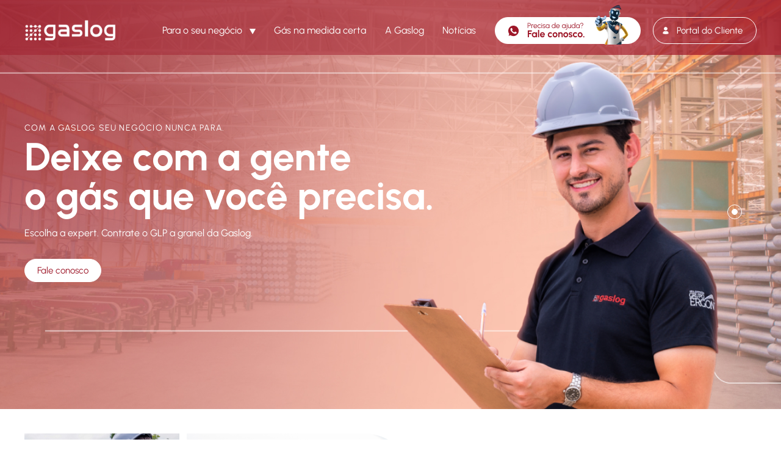

--- FILE ---
content_type: text/html; charset=UTF-8
request_url: https://gaslogbr.com.br/tag/glp-em-restaurantes/
body_size: 11804
content:
<!DOCTYPE html>
<html lang="pt-BR" class="no-js">
<head>
<!-- Google Tag Manager -->
<script>(function(w,d,s,l,i){w[l]=w[l]||[];w[l].push({'gtm.start':
new Date().getTime(),event:'gtm.js'});var f=d.getElementsByTagName(s)[0],
j=d.createElement(s),dl=l!='dataLayer'?'&l='+l:'';j.async=true;j.src=
'https://www.googletagmanager.com/gtm.js?id='+i+dl;f.parentNode.insertBefore(j,f);
})(window,document,'script','dataLayer','GTM-N9M9PHH');</script>
<!-- End Google Tag Manager -->
	<meta http-equiv="Content-Type" content="text/html; charset=UTF-8" />
	<meta charset="UTF-8">
	<meta name="viewport" content="width=device-width, initial-scale=1">	
	<meta http-equiv="X-UA-Compatible" content="IE=edge">
	<meta name="url" content="https://gaslogbr.com.br" />
	<link rel="profile" href="http://gmpg.org/xfn/11">
	<link rel="alternate" href="https://gaslogbr.com.br" hreflang="pt-br" />

	<!-- favicon -->
	<link rel="shortcut icon" type="image/png" href="https://gaslogbr.com.br/wp-content/themes/gaslog/assets/img/home/favicon.png"/>

	<!-- css-->
	<link href="https://gaslogbr.com.br/wp-content/themes/gaslog/style.css" rel="stylesheet">

	<!-- jquery plugin cdn-->
	<script src="https://code.jquery.com/jquery-2.2.4.min.js" integrity="sha256-BbhdlvQf/xTY9gja0Dq3HiwQF8LaCRTXxZKRutelT44=" crossorigin="anonymous"></script>

	<!-- jquery-->
	<script type="text/javascript" src="https://gaslogbr.com.br/wp-content/themes/gaslog/assets/js/jquery.main.js"></script>

	<!-- slick js-->
	<script type="text/javascript" src="https://gaslogbr.com.br/wp-content/themes/gaslog/assets/js/slick.min.js"></script>

	<title>Arquivo de glp em restaurantes - Gaslog</title>
	
	<meta name='robots' content='index, follow, max-image-preview:large, max-snippet:-1, max-video-preview:-1' />

	<!-- This site is optimized with the Yoast SEO plugin v23.4 - https://yoast.com/wordpress/plugins/seo/ -->
	<link rel="canonical" href="https://gaslogbr.com.br/tag/glp-em-restaurantes/" />
	<meta property="og:locale" content="pt_BR" />
	<meta property="og:type" content="article" />
	<meta property="og:title" content="Arquivo de glp em restaurantes - Gaslog" />
	<meta property="og:url" content="https://gaslogbr.com.br/tag/glp-em-restaurantes/" />
	<meta property="og:site_name" content="Gaslog" />
	<meta name="twitter:card" content="summary_large_image" />
	<script type="application/ld+json" class="yoast-schema-graph">{"@context":"https://schema.org","@graph":[{"@type":"CollectionPage","@id":"https://gaslogbr.com.br/tag/glp-em-restaurantes/","url":"https://gaslogbr.com.br/tag/glp-em-restaurantes/","name":"Arquivo de glp em restaurantes - Gaslog","isPartOf":{"@id":"https://gaslogbr.com.br/#website"},"primaryImageOfPage":{"@id":"https://gaslogbr.com.br/tag/glp-em-restaurantes/#primaryimage"},"image":{"@id":"https://gaslogbr.com.br/tag/glp-em-restaurantes/#primaryimage"},"thumbnailUrl":"https://gaslogbr.com.br/wp-content/uploads/2024/04/427305_419602634743624_1413034415_n-1.jpg","inLanguage":"pt-BR"},{"@type":"ImageObject","inLanguage":"pt-BR","@id":"https://gaslogbr.com.br/tag/glp-em-restaurantes/#primaryimage","url":"https://gaslogbr.com.br/wp-content/uploads/2024/04/427305_419602634743624_1413034415_n-1.jpg","contentUrl":"https://gaslogbr.com.br/wp-content/uploads/2024/04/427305_419602634743624_1413034415_n-1.jpg","width":700,"height":465},{"@type":"WebSite","@id":"https://gaslogbr.com.br/#website","url":"https://gaslogbr.com.br/","name":"Gaslog","description":"","publisher":{"@id":"https://gaslogbr.com.br/#organization"},"potentialAction":[{"@type":"SearchAction","target":{"@type":"EntryPoint","urlTemplate":"https://gaslogbr.com.br/?s={search_term_string}"},"query-input":{"@type":"PropertyValueSpecification","valueRequired":true,"valueName":"search_term_string"}}],"inLanguage":"pt-BR"},{"@type":"Organization","@id":"https://gaslogbr.com.br/#organization","name":"Gaslog","url":"https://gaslogbr.com.br/","logo":{"@type":"ImageObject","inLanguage":"pt-BR","@id":"https://gaslogbr.com.br/#/schema/logo/image/","url":"https://gaslogbr.com.br/wp-content/uploads/2023/11/footer-cliente-1.png","contentUrl":"https://gaslogbr.com.br/wp-content/uploads/2023/11/footer-cliente-1.png","width":114,"height":32,"caption":"Gaslog"},"image":{"@id":"https://gaslogbr.com.br/#/schema/logo/image/"},"sameAs":["https://web.facebook.com/Gaslog/?locale=pt_BR&_rdc=1&_rdr","https://www.instagram.com/gaslogglp/"]}]}</script>
	<!-- / Yoast SEO plugin. -->


<link rel='dns-prefetch' href='//static.addtoany.com' />
<link rel='dns-prefetch' href='//gaslogbr.com.br' />
<link rel='dns-prefetch' href='//www.googletagmanager.com' />
<link rel="alternate" type="application/rss+xml" title="Feed de tag para Gaslog &raquo; glp em restaurantes" href="https://gaslogbr.com.br/tag/glp-em-restaurantes/feed/" />
<script type="text/javascript">
/* <![CDATA[ */
window._wpemojiSettings = {"baseUrl":"https:\/\/s.w.org\/images\/core\/emoji\/14.0.0\/72x72\/","ext":".png","svgUrl":"https:\/\/s.w.org\/images\/core\/emoji\/14.0.0\/svg\/","svgExt":".svg","source":{"concatemoji":"https:\/\/gaslogbr.com.br\/wp-includes\/js\/wp-emoji-release.min.js?ver=6.4.2"}};
/*! This file is auto-generated */
!function(i,n){var o,s,e;function c(e){try{var t={supportTests:e,timestamp:(new Date).valueOf()};sessionStorage.setItem(o,JSON.stringify(t))}catch(e){}}function p(e,t,n){e.clearRect(0,0,e.canvas.width,e.canvas.height),e.fillText(t,0,0);var t=new Uint32Array(e.getImageData(0,0,e.canvas.width,e.canvas.height).data),r=(e.clearRect(0,0,e.canvas.width,e.canvas.height),e.fillText(n,0,0),new Uint32Array(e.getImageData(0,0,e.canvas.width,e.canvas.height).data));return t.every(function(e,t){return e===r[t]})}function u(e,t,n){switch(t){case"flag":return n(e,"\ud83c\udff3\ufe0f\u200d\u26a7\ufe0f","\ud83c\udff3\ufe0f\u200b\u26a7\ufe0f")?!1:!n(e,"\ud83c\uddfa\ud83c\uddf3","\ud83c\uddfa\u200b\ud83c\uddf3")&&!n(e,"\ud83c\udff4\udb40\udc67\udb40\udc62\udb40\udc65\udb40\udc6e\udb40\udc67\udb40\udc7f","\ud83c\udff4\u200b\udb40\udc67\u200b\udb40\udc62\u200b\udb40\udc65\u200b\udb40\udc6e\u200b\udb40\udc67\u200b\udb40\udc7f");case"emoji":return!n(e,"\ud83e\udef1\ud83c\udffb\u200d\ud83e\udef2\ud83c\udfff","\ud83e\udef1\ud83c\udffb\u200b\ud83e\udef2\ud83c\udfff")}return!1}function f(e,t,n){var r="undefined"!=typeof WorkerGlobalScope&&self instanceof WorkerGlobalScope?new OffscreenCanvas(300,150):i.createElement("canvas"),a=r.getContext("2d",{willReadFrequently:!0}),o=(a.textBaseline="top",a.font="600 32px Arial",{});return e.forEach(function(e){o[e]=t(a,e,n)}),o}function t(e){var t=i.createElement("script");t.src=e,t.defer=!0,i.head.appendChild(t)}"undefined"!=typeof Promise&&(o="wpEmojiSettingsSupports",s=["flag","emoji"],n.supports={everything:!0,everythingExceptFlag:!0},e=new Promise(function(e){i.addEventListener("DOMContentLoaded",e,{once:!0})}),new Promise(function(t){var n=function(){try{var e=JSON.parse(sessionStorage.getItem(o));if("object"==typeof e&&"number"==typeof e.timestamp&&(new Date).valueOf()<e.timestamp+604800&&"object"==typeof e.supportTests)return e.supportTests}catch(e){}return null}();if(!n){if("undefined"!=typeof Worker&&"undefined"!=typeof OffscreenCanvas&&"undefined"!=typeof URL&&URL.createObjectURL&&"undefined"!=typeof Blob)try{var e="postMessage("+f.toString()+"("+[JSON.stringify(s),u.toString(),p.toString()].join(",")+"));",r=new Blob([e],{type:"text/javascript"}),a=new Worker(URL.createObjectURL(r),{name:"wpTestEmojiSupports"});return void(a.onmessage=function(e){c(n=e.data),a.terminate(),t(n)})}catch(e){}c(n=f(s,u,p))}t(n)}).then(function(e){for(var t in e)n.supports[t]=e[t],n.supports.everything=n.supports.everything&&n.supports[t],"flag"!==t&&(n.supports.everythingExceptFlag=n.supports.everythingExceptFlag&&n.supports[t]);n.supports.everythingExceptFlag=n.supports.everythingExceptFlag&&!n.supports.flag,n.DOMReady=!1,n.readyCallback=function(){n.DOMReady=!0}}).then(function(){return e}).then(function(){var e;n.supports.everything||(n.readyCallback(),(e=n.source||{}).concatemoji?t(e.concatemoji):e.wpemoji&&e.twemoji&&(t(e.twemoji),t(e.wpemoji)))}))}((window,document),window._wpemojiSettings);
/* ]]> */
</script>
<style id='wp-emoji-styles-inline-css' type='text/css'>

	img.wp-smiley, img.emoji {
		display: inline !important;
		border: none !important;
		box-shadow: none !important;
		height: 1em !important;
		width: 1em !important;
		margin: 0 0.07em !important;
		vertical-align: -0.1em !important;
		background: none !important;
		padding: 0 !important;
	}
</style>
<link rel='stylesheet' id='wp-block-library-css' href='https://gaslogbr.com.br/wp-includes/css/dist/block-library/style.min.css?ver=1.0' type='text/css' media='all' />
<style id='classic-theme-styles-inline-css' type='text/css'>
/*! This file is auto-generated */
.wp-block-button__link{color:#fff;background-color:#32373c;border-radius:9999px;box-shadow:none;text-decoration:none;padding:calc(.667em + 2px) calc(1.333em + 2px);font-size:1.125em}.wp-block-file__button{background:#32373c;color:#fff;text-decoration:none}
</style>
<style id='global-styles-inline-css' type='text/css'>
body{--wp--preset--color--black: #000000;--wp--preset--color--cyan-bluish-gray: #abb8c3;--wp--preset--color--white: #ffffff;--wp--preset--color--pale-pink: #f78da7;--wp--preset--color--vivid-red: #cf2e2e;--wp--preset--color--luminous-vivid-orange: #ff6900;--wp--preset--color--luminous-vivid-amber: #fcb900;--wp--preset--color--light-green-cyan: #7bdcb5;--wp--preset--color--vivid-green-cyan: #00d084;--wp--preset--color--pale-cyan-blue: #8ed1fc;--wp--preset--color--vivid-cyan-blue: #0693e3;--wp--preset--color--vivid-purple: #9b51e0;--wp--preset--gradient--vivid-cyan-blue-to-vivid-purple: linear-gradient(135deg,rgba(6,147,227,1) 0%,rgb(155,81,224) 100%);--wp--preset--gradient--light-green-cyan-to-vivid-green-cyan: linear-gradient(135deg,rgb(122,220,180) 0%,rgb(0,208,130) 100%);--wp--preset--gradient--luminous-vivid-amber-to-luminous-vivid-orange: linear-gradient(135deg,rgba(252,185,0,1) 0%,rgba(255,105,0,1) 100%);--wp--preset--gradient--luminous-vivid-orange-to-vivid-red: linear-gradient(135deg,rgba(255,105,0,1) 0%,rgb(207,46,46) 100%);--wp--preset--gradient--very-light-gray-to-cyan-bluish-gray: linear-gradient(135deg,rgb(238,238,238) 0%,rgb(169,184,195) 100%);--wp--preset--gradient--cool-to-warm-spectrum: linear-gradient(135deg,rgb(74,234,220) 0%,rgb(151,120,209) 20%,rgb(207,42,186) 40%,rgb(238,44,130) 60%,rgb(251,105,98) 80%,rgb(254,248,76) 100%);--wp--preset--gradient--blush-light-purple: linear-gradient(135deg,rgb(255,206,236) 0%,rgb(152,150,240) 100%);--wp--preset--gradient--blush-bordeaux: linear-gradient(135deg,rgb(254,205,165) 0%,rgb(254,45,45) 50%,rgb(107,0,62) 100%);--wp--preset--gradient--luminous-dusk: linear-gradient(135deg,rgb(255,203,112) 0%,rgb(199,81,192) 50%,rgb(65,88,208) 100%);--wp--preset--gradient--pale-ocean: linear-gradient(135deg,rgb(255,245,203) 0%,rgb(182,227,212) 50%,rgb(51,167,181) 100%);--wp--preset--gradient--electric-grass: linear-gradient(135deg,rgb(202,248,128) 0%,rgb(113,206,126) 100%);--wp--preset--gradient--midnight: linear-gradient(135deg,rgb(2,3,129) 0%,rgb(40,116,252) 100%);--wp--preset--font-size--small: 13px;--wp--preset--font-size--medium: 20px;--wp--preset--font-size--large: 36px;--wp--preset--font-size--x-large: 42px;--wp--preset--spacing--20: 0.44rem;--wp--preset--spacing--30: 0.67rem;--wp--preset--spacing--40: 1rem;--wp--preset--spacing--50: 1.5rem;--wp--preset--spacing--60: 2.25rem;--wp--preset--spacing--70: 3.38rem;--wp--preset--spacing--80: 5.06rem;--wp--preset--shadow--natural: 6px 6px 9px rgba(0, 0, 0, 0.2);--wp--preset--shadow--deep: 12px 12px 50px rgba(0, 0, 0, 0.4);--wp--preset--shadow--sharp: 6px 6px 0px rgba(0, 0, 0, 0.2);--wp--preset--shadow--outlined: 6px 6px 0px -3px rgba(255, 255, 255, 1), 6px 6px rgba(0, 0, 0, 1);--wp--preset--shadow--crisp: 6px 6px 0px rgba(0, 0, 0, 1);}:where(.is-layout-flex){gap: 0.5em;}:where(.is-layout-grid){gap: 0.5em;}body .is-layout-flow > .alignleft{float: left;margin-inline-start: 0;margin-inline-end: 2em;}body .is-layout-flow > .alignright{float: right;margin-inline-start: 2em;margin-inline-end: 0;}body .is-layout-flow > .aligncenter{margin-left: auto !important;margin-right: auto !important;}body .is-layout-constrained > .alignleft{float: left;margin-inline-start: 0;margin-inline-end: 2em;}body .is-layout-constrained > .alignright{float: right;margin-inline-start: 2em;margin-inline-end: 0;}body .is-layout-constrained > .aligncenter{margin-left: auto !important;margin-right: auto !important;}body .is-layout-constrained > :where(:not(.alignleft):not(.alignright):not(.alignfull)){max-width: var(--wp--style--global--content-size);margin-left: auto !important;margin-right: auto !important;}body .is-layout-constrained > .alignwide{max-width: var(--wp--style--global--wide-size);}body .is-layout-flex{display: flex;}body .is-layout-flex{flex-wrap: wrap;align-items: center;}body .is-layout-flex > *{margin: 0;}body .is-layout-grid{display: grid;}body .is-layout-grid > *{margin: 0;}:where(.wp-block-columns.is-layout-flex){gap: 2em;}:where(.wp-block-columns.is-layout-grid){gap: 2em;}:where(.wp-block-post-template.is-layout-flex){gap: 1.25em;}:where(.wp-block-post-template.is-layout-grid){gap: 1.25em;}.has-black-color{color: var(--wp--preset--color--black) !important;}.has-cyan-bluish-gray-color{color: var(--wp--preset--color--cyan-bluish-gray) !important;}.has-white-color{color: var(--wp--preset--color--white) !important;}.has-pale-pink-color{color: var(--wp--preset--color--pale-pink) !important;}.has-vivid-red-color{color: var(--wp--preset--color--vivid-red) !important;}.has-luminous-vivid-orange-color{color: var(--wp--preset--color--luminous-vivid-orange) !important;}.has-luminous-vivid-amber-color{color: var(--wp--preset--color--luminous-vivid-amber) !important;}.has-light-green-cyan-color{color: var(--wp--preset--color--light-green-cyan) !important;}.has-vivid-green-cyan-color{color: var(--wp--preset--color--vivid-green-cyan) !important;}.has-pale-cyan-blue-color{color: var(--wp--preset--color--pale-cyan-blue) !important;}.has-vivid-cyan-blue-color{color: var(--wp--preset--color--vivid-cyan-blue) !important;}.has-vivid-purple-color{color: var(--wp--preset--color--vivid-purple) !important;}.has-black-background-color{background-color: var(--wp--preset--color--black) !important;}.has-cyan-bluish-gray-background-color{background-color: var(--wp--preset--color--cyan-bluish-gray) !important;}.has-white-background-color{background-color: var(--wp--preset--color--white) !important;}.has-pale-pink-background-color{background-color: var(--wp--preset--color--pale-pink) !important;}.has-vivid-red-background-color{background-color: var(--wp--preset--color--vivid-red) !important;}.has-luminous-vivid-orange-background-color{background-color: var(--wp--preset--color--luminous-vivid-orange) !important;}.has-luminous-vivid-amber-background-color{background-color: var(--wp--preset--color--luminous-vivid-amber) !important;}.has-light-green-cyan-background-color{background-color: var(--wp--preset--color--light-green-cyan) !important;}.has-vivid-green-cyan-background-color{background-color: var(--wp--preset--color--vivid-green-cyan) !important;}.has-pale-cyan-blue-background-color{background-color: var(--wp--preset--color--pale-cyan-blue) !important;}.has-vivid-cyan-blue-background-color{background-color: var(--wp--preset--color--vivid-cyan-blue) !important;}.has-vivid-purple-background-color{background-color: var(--wp--preset--color--vivid-purple) !important;}.has-black-border-color{border-color: var(--wp--preset--color--black) !important;}.has-cyan-bluish-gray-border-color{border-color: var(--wp--preset--color--cyan-bluish-gray) !important;}.has-white-border-color{border-color: var(--wp--preset--color--white) !important;}.has-pale-pink-border-color{border-color: var(--wp--preset--color--pale-pink) !important;}.has-vivid-red-border-color{border-color: var(--wp--preset--color--vivid-red) !important;}.has-luminous-vivid-orange-border-color{border-color: var(--wp--preset--color--luminous-vivid-orange) !important;}.has-luminous-vivid-amber-border-color{border-color: var(--wp--preset--color--luminous-vivid-amber) !important;}.has-light-green-cyan-border-color{border-color: var(--wp--preset--color--light-green-cyan) !important;}.has-vivid-green-cyan-border-color{border-color: var(--wp--preset--color--vivid-green-cyan) !important;}.has-pale-cyan-blue-border-color{border-color: var(--wp--preset--color--pale-cyan-blue) !important;}.has-vivid-cyan-blue-border-color{border-color: var(--wp--preset--color--vivid-cyan-blue) !important;}.has-vivid-purple-border-color{border-color: var(--wp--preset--color--vivid-purple) !important;}.has-vivid-cyan-blue-to-vivid-purple-gradient-background{background: var(--wp--preset--gradient--vivid-cyan-blue-to-vivid-purple) !important;}.has-light-green-cyan-to-vivid-green-cyan-gradient-background{background: var(--wp--preset--gradient--light-green-cyan-to-vivid-green-cyan) !important;}.has-luminous-vivid-amber-to-luminous-vivid-orange-gradient-background{background: var(--wp--preset--gradient--luminous-vivid-amber-to-luminous-vivid-orange) !important;}.has-luminous-vivid-orange-to-vivid-red-gradient-background{background: var(--wp--preset--gradient--luminous-vivid-orange-to-vivid-red) !important;}.has-very-light-gray-to-cyan-bluish-gray-gradient-background{background: var(--wp--preset--gradient--very-light-gray-to-cyan-bluish-gray) !important;}.has-cool-to-warm-spectrum-gradient-background{background: var(--wp--preset--gradient--cool-to-warm-spectrum) !important;}.has-blush-light-purple-gradient-background{background: var(--wp--preset--gradient--blush-light-purple) !important;}.has-blush-bordeaux-gradient-background{background: var(--wp--preset--gradient--blush-bordeaux) !important;}.has-luminous-dusk-gradient-background{background: var(--wp--preset--gradient--luminous-dusk) !important;}.has-pale-ocean-gradient-background{background: var(--wp--preset--gradient--pale-ocean) !important;}.has-electric-grass-gradient-background{background: var(--wp--preset--gradient--electric-grass) !important;}.has-midnight-gradient-background{background: var(--wp--preset--gradient--midnight) !important;}.has-small-font-size{font-size: var(--wp--preset--font-size--small) !important;}.has-medium-font-size{font-size: var(--wp--preset--font-size--medium) !important;}.has-large-font-size{font-size: var(--wp--preset--font-size--large) !important;}.has-x-large-font-size{font-size: var(--wp--preset--font-size--x-large) !important;}
.wp-block-navigation a:where(:not(.wp-element-button)){color: inherit;}
:where(.wp-block-post-template.is-layout-flex){gap: 1.25em;}:where(.wp-block-post-template.is-layout-grid){gap: 1.25em;}
:where(.wp-block-columns.is-layout-flex){gap: 2em;}:where(.wp-block-columns.is-layout-grid){gap: 2em;}
.wp-block-pullquote{font-size: 1.5em;line-height: 1.6;}
</style>
<link rel='stylesheet' id='contact-form-7-css' href='https://gaslogbr.com.br/wp-content/plugins/contact-form-7/includes/css/styles.css?ver=1.0' type='text/css' media='all' />
<link rel='stylesheet' id='wmpci-public-style-css' href='https://gaslogbr.com.br/wp-content/plugins/wp-modal-popup-with-cookie-integration/assets/css/wmpci-public.css?ver=1.0' type='text/css' media='all' />
<link rel='stylesheet' id='addtoany-css' href='https://gaslogbr.com.br/wp-content/plugins/add-to-any/addtoany.min.css?ver=1.0' type='text/css' media='all' />
<script type="text/javascript" id="addtoany-core-js-before">
/* <![CDATA[ */
window.a2a_config=window.a2a_config||{};a2a_config.callbacks=[];a2a_config.overlays=[];a2a_config.templates={};a2a_localize = {
	Share: "Share",
	Save: "Save",
	Subscribe: "Subscribe",
	Email: "Email",
	Bookmark: "Bookmark",
	ShowAll: "Show all",
	ShowLess: "Show less",
	FindServices: "Find service(s)",
	FindAnyServiceToAddTo: "Instantly find any service to add to",
	PoweredBy: "Powered by",
	ShareViaEmail: "Share via email",
	SubscribeViaEmail: "Subscribe via email",
	BookmarkInYourBrowser: "Bookmark in your browser",
	BookmarkInstructions: "Press Ctrl+D or \u2318+D to bookmark this page",
	AddToYourFavorites: "Add to your favorites",
	SendFromWebOrProgram: "Send from any email address or email program",
	EmailProgram: "Email program",
	More: "More&#8230;",
	ThanksForSharing: "Thanks for sharing!",
	ThanksForFollowing: "Thanks for following!"
};
/* ]]> */
</script>
<script type="text/javascript" defer src="https://static.addtoany.com/menu/page.js" id="addtoany-core-js"></script>
<script type="text/javascript" src="https://gaslogbr.com.br/wp-includes/js/jquery/jquery.min.js?ver=3.7.1" id="jquery-core-js"></script>
<script type="text/javascript" src="https://gaslogbr.com.br/wp-includes/js/jquery/jquery-migrate.min.js?ver=3.4.1" id="jquery-migrate-js"></script>
<script type="text/javascript" defer src="https://gaslogbr.com.br/wp-content/plugins/add-to-any/addtoany.min.js?ver=1.1" id="addtoany-jquery-js"></script>

<!-- Google tag (gtag.js) snippet added by Site Kit -->

<!-- Google Analytics snippet added by Site Kit -->
<script type="text/javascript" src="https://www.googletagmanager.com/gtag/js?id=G-6R6Y3D2K1V" id="google_gtagjs-js" async></script>
<script type="text/javascript" id="google_gtagjs-js-after">
/* <![CDATA[ */
window.dataLayer = window.dataLayer || [];function gtag(){dataLayer.push(arguments);}
gtag("set","linker",{"domains":["gaslogbr.com.br"]});
gtag("js", new Date());
gtag("set", "developer_id.dZTNiMT", true);
gtag("config", "G-6R6Y3D2K1V");
/* ]]> */
</script>

<!-- End Google tag (gtag.js) snippet added by Site Kit -->
<link rel="https://api.w.org/" href="https://gaslogbr.com.br/wp-json/" /><link rel="alternate" type="application/json" href="https://gaslogbr.com.br/wp-json/wp/v2/tags/162" /><link rel="EditURI" type="application/rsd+xml" title="RSD" href="https://gaslogbr.com.br/xmlrpc.php?rsd" />
<meta name="generator" content="WordPress 6.4.2" />
<meta name="generator" content="Site Kit by Google 1.142.0" /></head>


<style>
    @media (min-width: 860px){
        footer#footer .footer-menu-container {grid-template-columns: 33% 22% 22% 23%;}       
        header#header .header-bottom-container {padding-top: 10px !important;height: 90px !important;}    
    }

	header#header .header-bottom-container .sing-botao2 {padding: 0px !important;margin: -20px 0px 0px 0px !important;}
	header#header .header-bottom-container ul li.sing-botao2:hover a::after { display: none !important; }
	header#header .header-bottom-container ul li { vertical-align: middle !important; }
	header#header .header-bottom-container ul li.botao a {padding: 6px 22px 6px 38px !important;border-radius: 40px !important;}
</style>

<body class="archive tag tag-glp-em-restaurantes tag-162 bg-init">	
<!-- Google Tag Manager (noscript) -->
<noscript><iframe src="https://www.googletagmanager.com/ns.html?id=GTM-N9M9PHH"
height="0" width="0" style="display:none;visibility:hidden"></iframe></noscript>
<!-- End Google Tag Manager (noscript) -->
	<header id="header">
		<div class="header-bottom">
			<div class="wrap">
				<div class="header-bottom-container">
					<div class="header-logo">						
						<a href="https://gaslogbr.com.br">
							<img src="https://gaslogbr.com.br/wp-content/themes/gaslog/assets/img/home/logo.png" alt="Logo" />
						</a>
					</div>
					<nav class="header-nav">
						<ul role="navigation">
							<li class="sub ">
								<a>
									Para o seu negócio
								</a>

								<div class="submenu">
									<ul>
										<li>
											<a href="https://gaslogbr.com.br/industria">
												Indústria
											</a>
										</li>
										<li>
											<a href="https://gaslogbr.com.br/servicos-e-comercio">
												Serviços e Comércio
											</a>
										</li>
										<li>
											<a href="https://gaslogbr.com.br/condominios">
												Condomínios
											</a>
										</li>
										<li>
											<a href="https://gaslogbr.com.br/agronegocio">
												Agronegócio
											</a>
										</li>
									</ul>
								</div>								
							</li>
							<li class="">
								<a href="https://gaslogbr.com.br/gas-na-medida-certa">
									Gás na medida certa
								</a>
							</li>	
							<li class="">
								<a href="https://gaslogbr.com.br/a-gaslog">
									A Gaslog
								</a>
							</li>	
							<li class="">
								<a href="https://gaslogbr.com.br/noticias">
									Notícias
								</a>
							</li>	
							<li class="sing-botao2">
								<a href="https://wa.me/554133430013" target="_blank" class="2sing-whats-6">
									<img src="https://gaslogbr.com.br/wp-content/themes/gaslog/assets/img/home/botao-header.png" alt="Logo" />
								</a>
							</li>					

							<style>
								.sing-botao2 {
									padding: 0px !important;
								}
								.sing-whats-6 {
									padding: 3px 20px 3px 50px !important;
								    font-size: 15px !important;
								    display: block !important;
								    color: #9D1728 !important;
								    background-image: url(https://hubox.online/homologacao/gaslog/wp-content/themes/gaslog/assets/img/para-seu-negocio/icon-whats.png) !important;
								    background-repeat: no-repeat !important;
								    background-size: 18px !important;
								    background-position: left 20px top 50% !important;
								    border: 1px solid #fff !important;
								    background-color: #fff !important;
								    border-radius: 40px;
								    text-decoration: none !important;
								    font-family: "Urbanist-Regular", sans-serif;
								    margin: 0;
								}

								.sing-whats-6::after {
									width: 0px !important;
								}
								</style>								
							<li class="botao">
								<a href="https://portalgaslogbr.com.br/login" target="_blank" style="border: 1px solid #fff;">
									Portal do Cliente
								</a>
							</li>	
						</ul>						
						<div class="header-menu-mobile" id="open-menu">
							<button class="hamburger hamburger--spin" type="button">
								<span class="hamburger-box">
									<span class="hamburger-inner"></span>
								</span>
							</button>
						</div>
					</nav>				
				</div>
			</div>
		</div>

		<div id="menu-mobile">    
			<ul role="navigation">
				<li class="sub">
					<a>
						Para o seu negócio
					</a>

					<div class="submenu">
						<ul>
							<li>
								<a href="https://gaslogbr.com.br/industria">
									Indústria
								</a>
							</li>
							<li>
								<a href="https://gaslogbr.com.br/servicos-e-comercio">
									Serviços e Comércio
								</a>
							</li>
							<li>
								<a href="https://gaslogbr.com.br/condominios">
									Condomínios
								</a>
							</li>
							<li>
								<a href="https://gaslogbr.com.br/agronegocio">
									Agronegócio
								</a>
							</li>
						</ul>
					</div>								
				</li>
				<li>
					<a href="https://gaslogbr.com.br/gas-na-medida-certa">
						Gás na medida certa
					</a>
				</li>	
				<li>
					<a href="https://gaslogbr.com.br/a-gaslog">
						A Gaslog
					</a>
                </li>	
                <li>
                  <a href="https://gaslogbr.com.br/noticias">
                  	Notícias
                  </a>
                </li>	
                <li>
					<a href="https://gaslogbr.com.br/contato">
						Contato
					</a>
				</li>
				<li>
					<a href="https://wa.me/554133430013" target="_blank" class="sing-whats-2" style="padding: 12px 20px 12px 50px;">
						Fale Conosco pelo WhatsApp
					</a>
				</li>													
				<li>
					<a href="https://portalgaslogbr.com.br/login" target="_blank">
						Portal do Cliente
					</a>
				</li>	
			</ul>	
		</div>

		<script>
			var forEach=function(t,o,r){if("[object Object]"===Object.prototype.toString.call(t))for(var c in t)Object.prototype.hasOwnProperty.call(t,c)&&o.call(r,t[c],c,t);else for(var e=0,l=t.length;l>e;e++)o.call(r,t[e],e,t)};
			var hamburgers = document.querySelectorAll(".hamburger");
			if (hamburgers.length > 0) {
				forEach(hamburgers, function(hamburger) {
					hamburger.addEventListener("click", function() {
						this.classList.toggle("is-active");
					}, false);
				});
			}
		</script>
	</header>

	<div class="clearfix"></div>

	<div id="container">

<section class="home-destaque">
	<div class="desktop">
				<div class="home-destaque-sliders" style="background-image: url(https://gaslogbr.com.br/wp-content/uploads/2023/12/Group-110.jpg);">
			<div class="wrap">
				<div class="conteudo">
					<h5>COM A GASLOG SEU NEGÓCIO NUNCA PARA.</h5>
					<h1>
						Deixe com a gente<br />
o gás que você precisa.<br />
					</h1>

					<p>
						Escolha a expert. Contrate o GLP a granel da Gaslog.					</p>

					<a href="https://wa.me/554133430013" class="sing" target="_blank">
						Fale conosco
					</a>
				</div>		
			</div>
		</div>
			</div>
</section>

<section class="home-destaque">
	<div class="mobile">
				<div class="home-destaque-sliders" style="background-image: url(https://gaslogbr.com.br/wp-content/uploads/2023/12/banner-home-mobile.png);">
			<div class="wrap">
				<div class="conteudo">
					<h5>Conheça a Gaslog</h5>
					<h1>
						Deixe com a gente<br />
o gás que você precisa.<br />
					</h1>

					<p>
						Escolha a expert. Contrate o GLP a granel da Gaslog.					</p>

					<a href="https://wa.me/554133430013" class="sing">
						Saiba mais
					</a>
				</div>		
			</div>
		</div>
			</div>
</section>

<section id="home-sobre">	
	<div class="wrap">
		<div class="home-sobre-container">
			<div class="column">
				<div class="imagem">
					<img src="https://gaslogbr.com.br/wp-content/uploads/2023/12/sobre.png" alt="Logo" />
				</div>
			</div>
			<div class="column">
				<div class="conteudo">
					<h5>Conheça a Gaslog</h5>
					<h2>
						Somos referência<br />
em GLP a Granel					</h2>
					<p>
						Há 20 anos, damos um gás na energia de condomínios, indústrias, padarias, restaurantes, hotéis e tantos outros negócios que precisam de segurança energética para crescer e prosperar.					</p>

					<a href="https://gaslogbr.com.br/a-gaslog/" class="sing-2">
						Saiba mais
					</a>
				</div>
			</div>
		</div>
		<div class="home-sobre-container-2">
			<div class="column">
				<h3>
					Uma jornada sem surpresas.<br>
					Este é o nosso compromisso.
				</h3>
			</div>
			<div class="column">
				<ul>
										<li>
						<img src="https://gaslogbr.com.br/wp-content/uploads/2023/12/icon-sobre-6.png" alt="Contrato livre de multa de rescisão" />
						Contrato livre de multa de rescisão					</li>
										<li>
						<img src="https://gaslogbr.com.br/wp-content/uploads/2023/12/icon-sobre-1.png" alt="Política de preços exclusiva, com reajustes estabelecidos em contrato" />
						Política de preços exclusiva, com reajustes estabelecidos em contrato					</li>
										<li>
						<img src="https://gaslogbr.com.br/wp-content/uploads/2023/12/icon-sobre-5.png" alt="Atendimento realizado por consultores especializados" />
						Atendimento realizado por consultores especializados					</li>
										<li>
						<img src="https://gaslogbr.com.br/wp-content/uploads/2023/12/Contrato-sem-renovacao-automatica@2x.png" alt=" Contrato sem renovação automática" />
						 Contrato sem renovação automática					</li>
										<li>
						<img src="https://gaslogbr.com.br/wp-content/uploads/2023/12/icon-sobre-2.png" alt="Manutenção preventiva e corretiva gratuita" />
						Manutenção preventiva e corretiva gratuita					</li>
										<li>
						<img src="https://gaslogbr.com.br/wp-content/uploads/2023/12/icon-sobre-4.png" alt="Assistência técnica própria disponível 24h" />
						Assistência técnica própria disponível 24h					</li>
									</ul>
			</div>
		</div>
	</div>	
</section>

<section id="home-servicos">	
	<div class="wrap">
		<h3>Deixe com a gente o gás que você precisa</h3>
		<div class="home-servicos-container">	
				
			<div class="column">
				<div class="box">
					<a href="https://gaslogbr.com.br/condominios/">
						<div class="imagem">
							<img src="https://gaslogbr.com.br/wp-content/uploads/2023/12/icon-servico-3.png" alt="Condomínios" />
						</div>
						<h4>Condomínios</h4>

						<p>
							Transparência, segurança e muita energia para todos os condôminos.						</p>
					
						<span>Quero conhecer</span>
					</a>
				</div>
			</div>		
				
			<div class="column">
				<div class="box">
					<a href="https://gaslogbr.com.br/servicos-e-comercio/">
						<div class="imagem">
							<img src="https://gaslogbr.com.br/wp-content/uploads/2023/12/icon-servico-2.png" alt="Comércio e serviços" />
						</div>
						<h4>Comércio e serviços</h4>

						<p>
							A energia que alimenta o seu negócio com economia e a confiança que faz a diferença.						</p>
					
						<span>Quero conhecer</span>
					</a>
				</div>
			</div>		
				
			<div class="column">
				<div class="box">
					<a href="https://gaslogbr.com.br/industria/">
						<div class="imagem">
							<img src="https://gaslogbr.com.br/wp-content/uploads/2023/12/icon-servico-4.png" alt="Indústria" />
						</div>
						<h4>Indústria</h4>

						<p>
							Soluções sob medida para que o gás e a economia sejam sempre uma certeza para o seu negócio.						</p>
					
						<span>Quero conhecer</span>
					</a>
				</div>
			</div>		
				
			<div class="column">
				<div class="box">
					<a href="https://gaslogbr.com.br/agronegocio/">
						<div class="imagem">
							<img src="https://gaslogbr.com.br/wp-content/uploads/2023/12/icon-servico-1.png" alt="Agronegócio" />
						</div>
						<h4>Agronegócio</h4>

						<p>
							Energia para otimizar processos, reduzir desperdícios e aumentar a economia no campo.						</p>
					
						<span>Quero conhecer</span>
					</a>
				</div>
			</div>		
				
		</div>
	</div>	
</section>

<section id="home-gas">	
	<div class="wrap">
		<div class="home-gas-container">		
			<div class="conteudo">
				<h4>Gás na medida certa</h4>
				<p>
					Somos especialistas em GLP a granel. Nossos projetos são feitos com base na sua necessidade. Além disso, usamos o monitoramento e as entregas programadas para que o gás seja sempre uma certeza para você, nunca uma dúvida. <br />
				</p>
				<a href="https://gaslogbr.com.br/gas-na-medida-certa/" class="sing">
					Saiba Mais
				</a>
			</div>
		</div>
	</div>	
</section>

<section id="home-boxes">	
	<div class="wrap">
		<div class="home-boxes-container">
			<div class="column">
				<div class="box box-1">
					<h4>
						Leve a Gaslog para<br />
o seu negócio					</h4>
					<p>
						Descomplique o consumo de GLP do seu<br />
negócio e tenha todo o gás que precisa<br />
para produzir bem.					</p>
					<a href="https://wa.me/554133430013" class="sing-whats" target="_blank">
						Saiba mais
					</a>
				</div>
			</div>

			<div class="column">
				<div class="box box-2">
					<div class="logo">
						<img src="https://gaslogbr.com.br/wp-content/themes/gaslog/assets/img/home/icon-ergon.png" alt="icon" />
					</div>
					<h4>
						Fazemos parte do<br />
Grupo Ergon					</h4>
					<p>
						Unimos inovação e sustentabilidade para que você tenha acesso ao GLP e à energia renovável.					</p>
					<a href="https://grupoergon.com.br/" class="sing-3" target="_blank">
						Saiba mais
					</a>
				</div>
			</div>
		</div>
	</div>	
</section>




<footer id="footer">
	<div class="wrap">
		<div class="footer-logo-container">
			<div class="column">
				<div class="logo">
					<img src="https://gaslogbr.com.br/wp-content/themes/gaslog/assets/img/home/logo.png" alt="Logo" />
				</div>
			</div>
			<div class="column">
				<div class="redes">
					<ul>
						<li>
							<a href="https://www.facebook.com/Gaslog/?locale=pt_BR" target="_blank">
								<img src="https://gaslogbr.com.br/wp-content/themes/gaslog/assets/img/home/face.png" alt="Facebook" />
							</a>
						</li>
						<li>
							<a href="https://www.instagram.com/gaslogglp/" target="_blank">
								<img src="https://gaslogbr.com.br/wp-content/themes/gaslog/assets/img/home/insta.png" alt="Instagram" />
							</a>
						</li>
						<!-- <li>
							<a href="https://www.linkedin.com/company/gaslog/" target="_blank">
								<img src="https://gaslogbr.com.br/wp-content/themes/gaslog/assets/img/home/in.png" alt="Linkedin" />
							</a>
						</li> -->
					</ul>
				</div>
			</div>
		</div>
		<div class="footer-menu-container">
			<div class="column">
				<div class="nav">
					<ul>
						<!-- <li>
							<a href="https://gaslogbr.com.br/termos-de-uso">
								Termos de uso
							</a>
						</li> -->
						<li>
							<a href="https://gaslogbr.com.br/politica-de-privacidade">
								Política de Privacidade
							</a>
						</li>
					</ul>
				</div>
				<div class="botao">
					<a href="https://portalgaslogbr.com.br/login" class="sing-x" target="_blank">
						Portal do Cliente
					</a>
				</div>
			</div>			
			<div class="column">
				<div class="nav-2">
					<ul>
						<h2>							
							<a>
								Para o seu negócio
							</a>
						</h2>
						<li>
							<a href="https://gaslogbr.com.br/industria">
								Indústria
							</a>
						</li>
						<li>
							<a href="https://gaslogbr.com.br/servicos-e-comercio">
								Serviços e Comércio
							</a>
						</li>
						<li>
							<a href="https://gaslogbr.com.br/condominios">
								Condomínios
							</a>
						</li>
						<li>
							<a href="https://gaslogbr.com.br/agronegocio">
								Agronegócio
							</a>
						</li>
					</ul>
				</div>
			</div>
			<div class="column">
				<div class="nav-2">
					<ul>
						<h2>
							<a href="https://gaslogbr.com.br/gas-na-medida-certa">
								Gás na medida certa
							</a>
						</h2>
						<h2>
							<a href="https://gaslogbr.com.br/a-gaslog">
								A Gaslog
							</a>
						</h2>		
                        <h2>
                       		<a href="https://gaslogbr.com.br/noticias">
                        		Notícias
							</a>
                        </h2>	
					</ul>
				</div>
			</div>
			<div class="column">
				<div class="nav-3">
					<ul>
						<h2>
							<a href="https://gaslogbr.com.br/contato">
								Contato
							</a>
						</h2>
						<li class="botao">
							<a href="https://wa.me/554133430013" class="sing-whats" target="_blank">
								Fale conosco pelo WhatsApp
							</a>
						</li>						
					</ul>
				</div>
			</div>
		</div>
		<div class="footer-logos-container">
			<div class="column">
				<div class="logo">
					<a href="https://grupoergon.com.br/" target="_blank">
						<img src="https://gaslogbr.com.br/wp-content/themes/gaslog/assets/img/home/grupo-footer.png" alt="Logo" />
					</a>
				</div>
			</div>
			<div class="column">
				<div class="logos">
					<ul>
												<li>
							<a href="https://gedisa.com.br/" target="_blank">
								<img src="https://gaslogbr.com.br/wp-content/uploads/2023/12/gedisa-1.png" alt="Cliente" />
							</a>
						</li>		
												<li>
							<a href="https://grupoergon.com.br/empresas/agathon/" target="_blank">
								<img src="https://gaslogbr.com.br/wp-content/uploads/2023/11/footer-cliente-4.png" alt="Cliente" />
							</a>
						</li>		
												<li>
							<a href="https://grupoergon.com.br/empresas/mare/" target="_blank">
								<img src="https://gaslogbr.com.br/wp-content/uploads/2023/12/Mare-1.png" alt="Cliente" />
							</a>
						</li>		
											</ul>
				</div>
			</div>
		</div>
	</div>
</footer>

<section id="copyright">
	<div class="wrap">
		<div class="copyright-container">
			<div class="column">
				<p>Copyright © 2026 Gaslog - Todos os direitos reservados</p>
			</div>
			<div class="column">
				<a href="http://hubox.online/" target="_blank">
					<img src="https://gaslogbr.com.br/wp-content/themes/gaslog/assets/img/home/hubox.png" alt="Hubox"/>
				</a>
			</div>
		</div>
	</div>
</section>

</div> <!-- end container -->


<style type="text/css">.wmpci-popup-wrp .wmpci-popup-body{}.wpmci-popup-cnt-inr-wrp{}.wpmci-popup-cnt-inr-wrp h2, .wpmci-popup-cnt-inr-wrp h4{}</style>
<div class="splash wmpci-popup-wrp design1" id="wmpci-popup-wrp">
	<div class="wmpci-popup-body">
		
				<a href="javascript:void(0);" class="wmpci-popup-close" title="Close"></a>
				
		<div class="wpmci-popup-cnt-wrp">
			<div class="wpmci-popup-cnt-inr-wrp wmpci-clearfix">
							
											</div>
		</div>
	</div>
</div><script type="text/javascript" src="https://gaslogbr.com.br/wp-includes/js/dist/vendor/wp-polyfill-inert.min.js?ver=3.1.2" id="wp-polyfill-inert-js"></script>
<script type="text/javascript" src="https://gaslogbr.com.br/wp-includes/js/dist/vendor/regenerator-runtime.min.js?ver=0.14.0" id="regenerator-runtime-js"></script>
<script type="text/javascript" src="https://gaslogbr.com.br/wp-includes/js/dist/vendor/wp-polyfill.min.js?ver=3.15.0" id="wp-polyfill-js"></script>
<script type="text/javascript" src="https://gaslogbr.com.br/wp-includes/js/dist/hooks.min.js?ver=c6aec9a8d4e5a5d543a1" id="wp-hooks-js"></script>
<script type="text/javascript" src="https://gaslogbr.com.br/wp-includes/js/dist/i18n.min.js?ver=7701b0c3857f914212ef" id="wp-i18n-js"></script>
<script type="text/javascript" id="wp-i18n-js-after">
/* <![CDATA[ */
wp.i18n.setLocaleData( { 'text direction\u0004ltr': [ 'ltr' ] } );
/* ]]> */
</script>
<script type="text/javascript" src="https://gaslogbr.com.br/wp-content/plugins/contact-form-7/includes/swv/js/index.js?ver=5.9.8" id="swv-js"></script>
<script type="text/javascript" id="contact-form-7-js-extra">
/* <![CDATA[ */
var wpcf7 = {"api":{"root":"https:\/\/gaslogbr.com.br\/wp-json\/","namespace":"contact-form-7\/v1"}};
/* ]]> */
</script>
<script type="text/javascript" src="https://gaslogbr.com.br/wp-content/plugins/contact-form-7/includes/js/index.js?ver=5.9.8" id="contact-form-7-js"></script>
<script type="text/javascript" id="wmpci-popup-js-js-extra">
/* <![CDATA[ */
var Wmpci_Popup = {"enable":null,"delay":null,"exp_time":null,"close_on_esc":"","hide_time":null};
/* ]]> */
</script>
<script type="text/javascript" src="https://gaslogbr.com.br/wp-content/plugins/wp-modal-popup-with-cookie-integration/assets/js/wmpci-popup.js?ver=2.4" id="wmpci-popup-js-js"></script>
<script type="text/javascript" src="https://www.google.com/recaptcha/api.js?render=6LdUa3QpAAAAAGcGkQgpJHw12Jyt8Qr-bEVHKUAP&amp;ver=3.0" id="google-recaptcha-js"></script>
<script type="text/javascript" id="wpcf7-recaptcha-js-extra">
/* <![CDATA[ */
var wpcf7_recaptcha = {"sitekey":"6LdUa3QpAAAAAGcGkQgpJHw12Jyt8Qr-bEVHKUAP","actions":{"homepage":"homepage","contactform":"contactform"}};
/* ]]> */
</script>
<script type="text/javascript" src="https://gaslogbr.com.br/wp-content/plugins/contact-form-7/modules/recaptcha/index.js?ver=5.9.8" id="wpcf7-recaptcha-js"></script>
</body>
</html>

--- FILE ---
content_type: text/html; charset=utf-8
request_url: https://www.google.com/recaptcha/api2/anchor?ar=1&k=6LdUa3QpAAAAAGcGkQgpJHw12Jyt8Qr-bEVHKUAP&co=aHR0cHM6Ly9nYXNsb2dici5jb20uYnI6NDQz&hl=en&v=N67nZn4AqZkNcbeMu4prBgzg&size=invisible&anchor-ms=20000&execute-ms=30000&cb=eis9keyzsqga
body_size: 48946
content:
<!DOCTYPE HTML><html dir="ltr" lang="en"><head><meta http-equiv="Content-Type" content="text/html; charset=UTF-8">
<meta http-equiv="X-UA-Compatible" content="IE=edge">
<title>reCAPTCHA</title>
<style type="text/css">
/* cyrillic-ext */
@font-face {
  font-family: 'Roboto';
  font-style: normal;
  font-weight: 400;
  font-stretch: 100%;
  src: url(//fonts.gstatic.com/s/roboto/v48/KFO7CnqEu92Fr1ME7kSn66aGLdTylUAMa3GUBHMdazTgWw.woff2) format('woff2');
  unicode-range: U+0460-052F, U+1C80-1C8A, U+20B4, U+2DE0-2DFF, U+A640-A69F, U+FE2E-FE2F;
}
/* cyrillic */
@font-face {
  font-family: 'Roboto';
  font-style: normal;
  font-weight: 400;
  font-stretch: 100%;
  src: url(//fonts.gstatic.com/s/roboto/v48/KFO7CnqEu92Fr1ME7kSn66aGLdTylUAMa3iUBHMdazTgWw.woff2) format('woff2');
  unicode-range: U+0301, U+0400-045F, U+0490-0491, U+04B0-04B1, U+2116;
}
/* greek-ext */
@font-face {
  font-family: 'Roboto';
  font-style: normal;
  font-weight: 400;
  font-stretch: 100%;
  src: url(//fonts.gstatic.com/s/roboto/v48/KFO7CnqEu92Fr1ME7kSn66aGLdTylUAMa3CUBHMdazTgWw.woff2) format('woff2');
  unicode-range: U+1F00-1FFF;
}
/* greek */
@font-face {
  font-family: 'Roboto';
  font-style: normal;
  font-weight: 400;
  font-stretch: 100%;
  src: url(//fonts.gstatic.com/s/roboto/v48/KFO7CnqEu92Fr1ME7kSn66aGLdTylUAMa3-UBHMdazTgWw.woff2) format('woff2');
  unicode-range: U+0370-0377, U+037A-037F, U+0384-038A, U+038C, U+038E-03A1, U+03A3-03FF;
}
/* math */
@font-face {
  font-family: 'Roboto';
  font-style: normal;
  font-weight: 400;
  font-stretch: 100%;
  src: url(//fonts.gstatic.com/s/roboto/v48/KFO7CnqEu92Fr1ME7kSn66aGLdTylUAMawCUBHMdazTgWw.woff2) format('woff2');
  unicode-range: U+0302-0303, U+0305, U+0307-0308, U+0310, U+0312, U+0315, U+031A, U+0326-0327, U+032C, U+032F-0330, U+0332-0333, U+0338, U+033A, U+0346, U+034D, U+0391-03A1, U+03A3-03A9, U+03B1-03C9, U+03D1, U+03D5-03D6, U+03F0-03F1, U+03F4-03F5, U+2016-2017, U+2034-2038, U+203C, U+2040, U+2043, U+2047, U+2050, U+2057, U+205F, U+2070-2071, U+2074-208E, U+2090-209C, U+20D0-20DC, U+20E1, U+20E5-20EF, U+2100-2112, U+2114-2115, U+2117-2121, U+2123-214F, U+2190, U+2192, U+2194-21AE, U+21B0-21E5, U+21F1-21F2, U+21F4-2211, U+2213-2214, U+2216-22FF, U+2308-230B, U+2310, U+2319, U+231C-2321, U+2336-237A, U+237C, U+2395, U+239B-23B7, U+23D0, U+23DC-23E1, U+2474-2475, U+25AF, U+25B3, U+25B7, U+25BD, U+25C1, U+25CA, U+25CC, U+25FB, U+266D-266F, U+27C0-27FF, U+2900-2AFF, U+2B0E-2B11, U+2B30-2B4C, U+2BFE, U+3030, U+FF5B, U+FF5D, U+1D400-1D7FF, U+1EE00-1EEFF;
}
/* symbols */
@font-face {
  font-family: 'Roboto';
  font-style: normal;
  font-weight: 400;
  font-stretch: 100%;
  src: url(//fonts.gstatic.com/s/roboto/v48/KFO7CnqEu92Fr1ME7kSn66aGLdTylUAMaxKUBHMdazTgWw.woff2) format('woff2');
  unicode-range: U+0001-000C, U+000E-001F, U+007F-009F, U+20DD-20E0, U+20E2-20E4, U+2150-218F, U+2190, U+2192, U+2194-2199, U+21AF, U+21E6-21F0, U+21F3, U+2218-2219, U+2299, U+22C4-22C6, U+2300-243F, U+2440-244A, U+2460-24FF, U+25A0-27BF, U+2800-28FF, U+2921-2922, U+2981, U+29BF, U+29EB, U+2B00-2BFF, U+4DC0-4DFF, U+FFF9-FFFB, U+10140-1018E, U+10190-1019C, U+101A0, U+101D0-101FD, U+102E0-102FB, U+10E60-10E7E, U+1D2C0-1D2D3, U+1D2E0-1D37F, U+1F000-1F0FF, U+1F100-1F1AD, U+1F1E6-1F1FF, U+1F30D-1F30F, U+1F315, U+1F31C, U+1F31E, U+1F320-1F32C, U+1F336, U+1F378, U+1F37D, U+1F382, U+1F393-1F39F, U+1F3A7-1F3A8, U+1F3AC-1F3AF, U+1F3C2, U+1F3C4-1F3C6, U+1F3CA-1F3CE, U+1F3D4-1F3E0, U+1F3ED, U+1F3F1-1F3F3, U+1F3F5-1F3F7, U+1F408, U+1F415, U+1F41F, U+1F426, U+1F43F, U+1F441-1F442, U+1F444, U+1F446-1F449, U+1F44C-1F44E, U+1F453, U+1F46A, U+1F47D, U+1F4A3, U+1F4B0, U+1F4B3, U+1F4B9, U+1F4BB, U+1F4BF, U+1F4C8-1F4CB, U+1F4D6, U+1F4DA, U+1F4DF, U+1F4E3-1F4E6, U+1F4EA-1F4ED, U+1F4F7, U+1F4F9-1F4FB, U+1F4FD-1F4FE, U+1F503, U+1F507-1F50B, U+1F50D, U+1F512-1F513, U+1F53E-1F54A, U+1F54F-1F5FA, U+1F610, U+1F650-1F67F, U+1F687, U+1F68D, U+1F691, U+1F694, U+1F698, U+1F6AD, U+1F6B2, U+1F6B9-1F6BA, U+1F6BC, U+1F6C6-1F6CF, U+1F6D3-1F6D7, U+1F6E0-1F6EA, U+1F6F0-1F6F3, U+1F6F7-1F6FC, U+1F700-1F7FF, U+1F800-1F80B, U+1F810-1F847, U+1F850-1F859, U+1F860-1F887, U+1F890-1F8AD, U+1F8B0-1F8BB, U+1F8C0-1F8C1, U+1F900-1F90B, U+1F93B, U+1F946, U+1F984, U+1F996, U+1F9E9, U+1FA00-1FA6F, U+1FA70-1FA7C, U+1FA80-1FA89, U+1FA8F-1FAC6, U+1FACE-1FADC, U+1FADF-1FAE9, U+1FAF0-1FAF8, U+1FB00-1FBFF;
}
/* vietnamese */
@font-face {
  font-family: 'Roboto';
  font-style: normal;
  font-weight: 400;
  font-stretch: 100%;
  src: url(//fonts.gstatic.com/s/roboto/v48/KFO7CnqEu92Fr1ME7kSn66aGLdTylUAMa3OUBHMdazTgWw.woff2) format('woff2');
  unicode-range: U+0102-0103, U+0110-0111, U+0128-0129, U+0168-0169, U+01A0-01A1, U+01AF-01B0, U+0300-0301, U+0303-0304, U+0308-0309, U+0323, U+0329, U+1EA0-1EF9, U+20AB;
}
/* latin-ext */
@font-face {
  font-family: 'Roboto';
  font-style: normal;
  font-weight: 400;
  font-stretch: 100%;
  src: url(//fonts.gstatic.com/s/roboto/v48/KFO7CnqEu92Fr1ME7kSn66aGLdTylUAMa3KUBHMdazTgWw.woff2) format('woff2');
  unicode-range: U+0100-02BA, U+02BD-02C5, U+02C7-02CC, U+02CE-02D7, U+02DD-02FF, U+0304, U+0308, U+0329, U+1D00-1DBF, U+1E00-1E9F, U+1EF2-1EFF, U+2020, U+20A0-20AB, U+20AD-20C0, U+2113, U+2C60-2C7F, U+A720-A7FF;
}
/* latin */
@font-face {
  font-family: 'Roboto';
  font-style: normal;
  font-weight: 400;
  font-stretch: 100%;
  src: url(//fonts.gstatic.com/s/roboto/v48/KFO7CnqEu92Fr1ME7kSn66aGLdTylUAMa3yUBHMdazQ.woff2) format('woff2');
  unicode-range: U+0000-00FF, U+0131, U+0152-0153, U+02BB-02BC, U+02C6, U+02DA, U+02DC, U+0304, U+0308, U+0329, U+2000-206F, U+20AC, U+2122, U+2191, U+2193, U+2212, U+2215, U+FEFF, U+FFFD;
}
/* cyrillic-ext */
@font-face {
  font-family: 'Roboto';
  font-style: normal;
  font-weight: 500;
  font-stretch: 100%;
  src: url(//fonts.gstatic.com/s/roboto/v48/KFO7CnqEu92Fr1ME7kSn66aGLdTylUAMa3GUBHMdazTgWw.woff2) format('woff2');
  unicode-range: U+0460-052F, U+1C80-1C8A, U+20B4, U+2DE0-2DFF, U+A640-A69F, U+FE2E-FE2F;
}
/* cyrillic */
@font-face {
  font-family: 'Roboto';
  font-style: normal;
  font-weight: 500;
  font-stretch: 100%;
  src: url(//fonts.gstatic.com/s/roboto/v48/KFO7CnqEu92Fr1ME7kSn66aGLdTylUAMa3iUBHMdazTgWw.woff2) format('woff2');
  unicode-range: U+0301, U+0400-045F, U+0490-0491, U+04B0-04B1, U+2116;
}
/* greek-ext */
@font-face {
  font-family: 'Roboto';
  font-style: normal;
  font-weight: 500;
  font-stretch: 100%;
  src: url(//fonts.gstatic.com/s/roboto/v48/KFO7CnqEu92Fr1ME7kSn66aGLdTylUAMa3CUBHMdazTgWw.woff2) format('woff2');
  unicode-range: U+1F00-1FFF;
}
/* greek */
@font-face {
  font-family: 'Roboto';
  font-style: normal;
  font-weight: 500;
  font-stretch: 100%;
  src: url(//fonts.gstatic.com/s/roboto/v48/KFO7CnqEu92Fr1ME7kSn66aGLdTylUAMa3-UBHMdazTgWw.woff2) format('woff2');
  unicode-range: U+0370-0377, U+037A-037F, U+0384-038A, U+038C, U+038E-03A1, U+03A3-03FF;
}
/* math */
@font-face {
  font-family: 'Roboto';
  font-style: normal;
  font-weight: 500;
  font-stretch: 100%;
  src: url(//fonts.gstatic.com/s/roboto/v48/KFO7CnqEu92Fr1ME7kSn66aGLdTylUAMawCUBHMdazTgWw.woff2) format('woff2');
  unicode-range: U+0302-0303, U+0305, U+0307-0308, U+0310, U+0312, U+0315, U+031A, U+0326-0327, U+032C, U+032F-0330, U+0332-0333, U+0338, U+033A, U+0346, U+034D, U+0391-03A1, U+03A3-03A9, U+03B1-03C9, U+03D1, U+03D5-03D6, U+03F0-03F1, U+03F4-03F5, U+2016-2017, U+2034-2038, U+203C, U+2040, U+2043, U+2047, U+2050, U+2057, U+205F, U+2070-2071, U+2074-208E, U+2090-209C, U+20D0-20DC, U+20E1, U+20E5-20EF, U+2100-2112, U+2114-2115, U+2117-2121, U+2123-214F, U+2190, U+2192, U+2194-21AE, U+21B0-21E5, U+21F1-21F2, U+21F4-2211, U+2213-2214, U+2216-22FF, U+2308-230B, U+2310, U+2319, U+231C-2321, U+2336-237A, U+237C, U+2395, U+239B-23B7, U+23D0, U+23DC-23E1, U+2474-2475, U+25AF, U+25B3, U+25B7, U+25BD, U+25C1, U+25CA, U+25CC, U+25FB, U+266D-266F, U+27C0-27FF, U+2900-2AFF, U+2B0E-2B11, U+2B30-2B4C, U+2BFE, U+3030, U+FF5B, U+FF5D, U+1D400-1D7FF, U+1EE00-1EEFF;
}
/* symbols */
@font-face {
  font-family: 'Roboto';
  font-style: normal;
  font-weight: 500;
  font-stretch: 100%;
  src: url(//fonts.gstatic.com/s/roboto/v48/KFO7CnqEu92Fr1ME7kSn66aGLdTylUAMaxKUBHMdazTgWw.woff2) format('woff2');
  unicode-range: U+0001-000C, U+000E-001F, U+007F-009F, U+20DD-20E0, U+20E2-20E4, U+2150-218F, U+2190, U+2192, U+2194-2199, U+21AF, U+21E6-21F0, U+21F3, U+2218-2219, U+2299, U+22C4-22C6, U+2300-243F, U+2440-244A, U+2460-24FF, U+25A0-27BF, U+2800-28FF, U+2921-2922, U+2981, U+29BF, U+29EB, U+2B00-2BFF, U+4DC0-4DFF, U+FFF9-FFFB, U+10140-1018E, U+10190-1019C, U+101A0, U+101D0-101FD, U+102E0-102FB, U+10E60-10E7E, U+1D2C0-1D2D3, U+1D2E0-1D37F, U+1F000-1F0FF, U+1F100-1F1AD, U+1F1E6-1F1FF, U+1F30D-1F30F, U+1F315, U+1F31C, U+1F31E, U+1F320-1F32C, U+1F336, U+1F378, U+1F37D, U+1F382, U+1F393-1F39F, U+1F3A7-1F3A8, U+1F3AC-1F3AF, U+1F3C2, U+1F3C4-1F3C6, U+1F3CA-1F3CE, U+1F3D4-1F3E0, U+1F3ED, U+1F3F1-1F3F3, U+1F3F5-1F3F7, U+1F408, U+1F415, U+1F41F, U+1F426, U+1F43F, U+1F441-1F442, U+1F444, U+1F446-1F449, U+1F44C-1F44E, U+1F453, U+1F46A, U+1F47D, U+1F4A3, U+1F4B0, U+1F4B3, U+1F4B9, U+1F4BB, U+1F4BF, U+1F4C8-1F4CB, U+1F4D6, U+1F4DA, U+1F4DF, U+1F4E3-1F4E6, U+1F4EA-1F4ED, U+1F4F7, U+1F4F9-1F4FB, U+1F4FD-1F4FE, U+1F503, U+1F507-1F50B, U+1F50D, U+1F512-1F513, U+1F53E-1F54A, U+1F54F-1F5FA, U+1F610, U+1F650-1F67F, U+1F687, U+1F68D, U+1F691, U+1F694, U+1F698, U+1F6AD, U+1F6B2, U+1F6B9-1F6BA, U+1F6BC, U+1F6C6-1F6CF, U+1F6D3-1F6D7, U+1F6E0-1F6EA, U+1F6F0-1F6F3, U+1F6F7-1F6FC, U+1F700-1F7FF, U+1F800-1F80B, U+1F810-1F847, U+1F850-1F859, U+1F860-1F887, U+1F890-1F8AD, U+1F8B0-1F8BB, U+1F8C0-1F8C1, U+1F900-1F90B, U+1F93B, U+1F946, U+1F984, U+1F996, U+1F9E9, U+1FA00-1FA6F, U+1FA70-1FA7C, U+1FA80-1FA89, U+1FA8F-1FAC6, U+1FACE-1FADC, U+1FADF-1FAE9, U+1FAF0-1FAF8, U+1FB00-1FBFF;
}
/* vietnamese */
@font-face {
  font-family: 'Roboto';
  font-style: normal;
  font-weight: 500;
  font-stretch: 100%;
  src: url(//fonts.gstatic.com/s/roboto/v48/KFO7CnqEu92Fr1ME7kSn66aGLdTylUAMa3OUBHMdazTgWw.woff2) format('woff2');
  unicode-range: U+0102-0103, U+0110-0111, U+0128-0129, U+0168-0169, U+01A0-01A1, U+01AF-01B0, U+0300-0301, U+0303-0304, U+0308-0309, U+0323, U+0329, U+1EA0-1EF9, U+20AB;
}
/* latin-ext */
@font-face {
  font-family: 'Roboto';
  font-style: normal;
  font-weight: 500;
  font-stretch: 100%;
  src: url(//fonts.gstatic.com/s/roboto/v48/KFO7CnqEu92Fr1ME7kSn66aGLdTylUAMa3KUBHMdazTgWw.woff2) format('woff2');
  unicode-range: U+0100-02BA, U+02BD-02C5, U+02C7-02CC, U+02CE-02D7, U+02DD-02FF, U+0304, U+0308, U+0329, U+1D00-1DBF, U+1E00-1E9F, U+1EF2-1EFF, U+2020, U+20A0-20AB, U+20AD-20C0, U+2113, U+2C60-2C7F, U+A720-A7FF;
}
/* latin */
@font-face {
  font-family: 'Roboto';
  font-style: normal;
  font-weight: 500;
  font-stretch: 100%;
  src: url(//fonts.gstatic.com/s/roboto/v48/KFO7CnqEu92Fr1ME7kSn66aGLdTylUAMa3yUBHMdazQ.woff2) format('woff2');
  unicode-range: U+0000-00FF, U+0131, U+0152-0153, U+02BB-02BC, U+02C6, U+02DA, U+02DC, U+0304, U+0308, U+0329, U+2000-206F, U+20AC, U+2122, U+2191, U+2193, U+2212, U+2215, U+FEFF, U+FFFD;
}
/* cyrillic-ext */
@font-face {
  font-family: 'Roboto';
  font-style: normal;
  font-weight: 900;
  font-stretch: 100%;
  src: url(//fonts.gstatic.com/s/roboto/v48/KFO7CnqEu92Fr1ME7kSn66aGLdTylUAMa3GUBHMdazTgWw.woff2) format('woff2');
  unicode-range: U+0460-052F, U+1C80-1C8A, U+20B4, U+2DE0-2DFF, U+A640-A69F, U+FE2E-FE2F;
}
/* cyrillic */
@font-face {
  font-family: 'Roboto';
  font-style: normal;
  font-weight: 900;
  font-stretch: 100%;
  src: url(//fonts.gstatic.com/s/roboto/v48/KFO7CnqEu92Fr1ME7kSn66aGLdTylUAMa3iUBHMdazTgWw.woff2) format('woff2');
  unicode-range: U+0301, U+0400-045F, U+0490-0491, U+04B0-04B1, U+2116;
}
/* greek-ext */
@font-face {
  font-family: 'Roboto';
  font-style: normal;
  font-weight: 900;
  font-stretch: 100%;
  src: url(//fonts.gstatic.com/s/roboto/v48/KFO7CnqEu92Fr1ME7kSn66aGLdTylUAMa3CUBHMdazTgWw.woff2) format('woff2');
  unicode-range: U+1F00-1FFF;
}
/* greek */
@font-face {
  font-family: 'Roboto';
  font-style: normal;
  font-weight: 900;
  font-stretch: 100%;
  src: url(//fonts.gstatic.com/s/roboto/v48/KFO7CnqEu92Fr1ME7kSn66aGLdTylUAMa3-UBHMdazTgWw.woff2) format('woff2');
  unicode-range: U+0370-0377, U+037A-037F, U+0384-038A, U+038C, U+038E-03A1, U+03A3-03FF;
}
/* math */
@font-face {
  font-family: 'Roboto';
  font-style: normal;
  font-weight: 900;
  font-stretch: 100%;
  src: url(//fonts.gstatic.com/s/roboto/v48/KFO7CnqEu92Fr1ME7kSn66aGLdTylUAMawCUBHMdazTgWw.woff2) format('woff2');
  unicode-range: U+0302-0303, U+0305, U+0307-0308, U+0310, U+0312, U+0315, U+031A, U+0326-0327, U+032C, U+032F-0330, U+0332-0333, U+0338, U+033A, U+0346, U+034D, U+0391-03A1, U+03A3-03A9, U+03B1-03C9, U+03D1, U+03D5-03D6, U+03F0-03F1, U+03F4-03F5, U+2016-2017, U+2034-2038, U+203C, U+2040, U+2043, U+2047, U+2050, U+2057, U+205F, U+2070-2071, U+2074-208E, U+2090-209C, U+20D0-20DC, U+20E1, U+20E5-20EF, U+2100-2112, U+2114-2115, U+2117-2121, U+2123-214F, U+2190, U+2192, U+2194-21AE, U+21B0-21E5, U+21F1-21F2, U+21F4-2211, U+2213-2214, U+2216-22FF, U+2308-230B, U+2310, U+2319, U+231C-2321, U+2336-237A, U+237C, U+2395, U+239B-23B7, U+23D0, U+23DC-23E1, U+2474-2475, U+25AF, U+25B3, U+25B7, U+25BD, U+25C1, U+25CA, U+25CC, U+25FB, U+266D-266F, U+27C0-27FF, U+2900-2AFF, U+2B0E-2B11, U+2B30-2B4C, U+2BFE, U+3030, U+FF5B, U+FF5D, U+1D400-1D7FF, U+1EE00-1EEFF;
}
/* symbols */
@font-face {
  font-family: 'Roboto';
  font-style: normal;
  font-weight: 900;
  font-stretch: 100%;
  src: url(//fonts.gstatic.com/s/roboto/v48/KFO7CnqEu92Fr1ME7kSn66aGLdTylUAMaxKUBHMdazTgWw.woff2) format('woff2');
  unicode-range: U+0001-000C, U+000E-001F, U+007F-009F, U+20DD-20E0, U+20E2-20E4, U+2150-218F, U+2190, U+2192, U+2194-2199, U+21AF, U+21E6-21F0, U+21F3, U+2218-2219, U+2299, U+22C4-22C6, U+2300-243F, U+2440-244A, U+2460-24FF, U+25A0-27BF, U+2800-28FF, U+2921-2922, U+2981, U+29BF, U+29EB, U+2B00-2BFF, U+4DC0-4DFF, U+FFF9-FFFB, U+10140-1018E, U+10190-1019C, U+101A0, U+101D0-101FD, U+102E0-102FB, U+10E60-10E7E, U+1D2C0-1D2D3, U+1D2E0-1D37F, U+1F000-1F0FF, U+1F100-1F1AD, U+1F1E6-1F1FF, U+1F30D-1F30F, U+1F315, U+1F31C, U+1F31E, U+1F320-1F32C, U+1F336, U+1F378, U+1F37D, U+1F382, U+1F393-1F39F, U+1F3A7-1F3A8, U+1F3AC-1F3AF, U+1F3C2, U+1F3C4-1F3C6, U+1F3CA-1F3CE, U+1F3D4-1F3E0, U+1F3ED, U+1F3F1-1F3F3, U+1F3F5-1F3F7, U+1F408, U+1F415, U+1F41F, U+1F426, U+1F43F, U+1F441-1F442, U+1F444, U+1F446-1F449, U+1F44C-1F44E, U+1F453, U+1F46A, U+1F47D, U+1F4A3, U+1F4B0, U+1F4B3, U+1F4B9, U+1F4BB, U+1F4BF, U+1F4C8-1F4CB, U+1F4D6, U+1F4DA, U+1F4DF, U+1F4E3-1F4E6, U+1F4EA-1F4ED, U+1F4F7, U+1F4F9-1F4FB, U+1F4FD-1F4FE, U+1F503, U+1F507-1F50B, U+1F50D, U+1F512-1F513, U+1F53E-1F54A, U+1F54F-1F5FA, U+1F610, U+1F650-1F67F, U+1F687, U+1F68D, U+1F691, U+1F694, U+1F698, U+1F6AD, U+1F6B2, U+1F6B9-1F6BA, U+1F6BC, U+1F6C6-1F6CF, U+1F6D3-1F6D7, U+1F6E0-1F6EA, U+1F6F0-1F6F3, U+1F6F7-1F6FC, U+1F700-1F7FF, U+1F800-1F80B, U+1F810-1F847, U+1F850-1F859, U+1F860-1F887, U+1F890-1F8AD, U+1F8B0-1F8BB, U+1F8C0-1F8C1, U+1F900-1F90B, U+1F93B, U+1F946, U+1F984, U+1F996, U+1F9E9, U+1FA00-1FA6F, U+1FA70-1FA7C, U+1FA80-1FA89, U+1FA8F-1FAC6, U+1FACE-1FADC, U+1FADF-1FAE9, U+1FAF0-1FAF8, U+1FB00-1FBFF;
}
/* vietnamese */
@font-face {
  font-family: 'Roboto';
  font-style: normal;
  font-weight: 900;
  font-stretch: 100%;
  src: url(//fonts.gstatic.com/s/roboto/v48/KFO7CnqEu92Fr1ME7kSn66aGLdTylUAMa3OUBHMdazTgWw.woff2) format('woff2');
  unicode-range: U+0102-0103, U+0110-0111, U+0128-0129, U+0168-0169, U+01A0-01A1, U+01AF-01B0, U+0300-0301, U+0303-0304, U+0308-0309, U+0323, U+0329, U+1EA0-1EF9, U+20AB;
}
/* latin-ext */
@font-face {
  font-family: 'Roboto';
  font-style: normal;
  font-weight: 900;
  font-stretch: 100%;
  src: url(//fonts.gstatic.com/s/roboto/v48/KFO7CnqEu92Fr1ME7kSn66aGLdTylUAMa3KUBHMdazTgWw.woff2) format('woff2');
  unicode-range: U+0100-02BA, U+02BD-02C5, U+02C7-02CC, U+02CE-02D7, U+02DD-02FF, U+0304, U+0308, U+0329, U+1D00-1DBF, U+1E00-1E9F, U+1EF2-1EFF, U+2020, U+20A0-20AB, U+20AD-20C0, U+2113, U+2C60-2C7F, U+A720-A7FF;
}
/* latin */
@font-face {
  font-family: 'Roboto';
  font-style: normal;
  font-weight: 900;
  font-stretch: 100%;
  src: url(//fonts.gstatic.com/s/roboto/v48/KFO7CnqEu92Fr1ME7kSn66aGLdTylUAMa3yUBHMdazQ.woff2) format('woff2');
  unicode-range: U+0000-00FF, U+0131, U+0152-0153, U+02BB-02BC, U+02C6, U+02DA, U+02DC, U+0304, U+0308, U+0329, U+2000-206F, U+20AC, U+2122, U+2191, U+2193, U+2212, U+2215, U+FEFF, U+FFFD;
}

</style>
<link rel="stylesheet" type="text/css" href="https://www.gstatic.com/recaptcha/releases/N67nZn4AqZkNcbeMu4prBgzg/styles__ltr.css">
<script nonce="m3DWk9loqHETZsKjKIqAAQ" type="text/javascript">window['__recaptcha_api'] = 'https://www.google.com/recaptcha/api2/';</script>
<script type="text/javascript" src="https://www.gstatic.com/recaptcha/releases/N67nZn4AqZkNcbeMu4prBgzg/recaptcha__en.js" nonce="m3DWk9loqHETZsKjKIqAAQ">
      
    </script></head>
<body><div id="rc-anchor-alert" class="rc-anchor-alert"></div>
<input type="hidden" id="recaptcha-token" value="[base64]">
<script type="text/javascript" nonce="m3DWk9loqHETZsKjKIqAAQ">
      recaptcha.anchor.Main.init("[\x22ainput\x22,[\x22bgdata\x22,\x22\x22,\[base64]/[base64]/[base64]/ZyhXLGgpOnEoW04sMjEsbF0sVywwKSxoKSxmYWxzZSxmYWxzZSl9Y2F0Y2goayl7RygzNTgsVyk/[base64]/[base64]/[base64]/[base64]/[base64]/[base64]/[base64]/bmV3IEJbT10oRFswXSk6dz09Mj9uZXcgQltPXShEWzBdLERbMV0pOnc9PTM/bmV3IEJbT10oRFswXSxEWzFdLERbMl0pOnc9PTQ/[base64]/[base64]/[base64]/[base64]/[base64]\\u003d\x22,\[base64]\\u003d\\u003d\x22,\x22UQbCq8K+VHnDp1goYcKLU8Ohw4UEw45LIDF3wppPw689QcOCD8KpwrZoCsO9w6XCjMK9LTpkw75lw5PDrjN3w7LDm8K0HQ/DkMKGw44EF8OtHMKbwrfDlcOePcOyVSxzwr4oLsOvbsKqw5rDuBR9wohICyZJwq/Dl8KHIsOAwrYYw5TDocOjwp/CiwFcL8KgfcOFPhHDhGHCrsOAwprDs8Klwr7DpcOmGH5ywrRnRA5EWsOpQCbChcO1X8KEUsKLw5nCkHLDiTsiwoZ0w4lCwrzDuUFSDsOewpbDi0tIw4dzAMK6wpLCtMOgw6ZkEMKmNCV+wrvDqcK7Z8K/fMKhK8Kywo0Gw4rDi3YAw6RoACsaw5fDu8OUwqzChmZqf8OEw6LDvsKHfsOBJsOeRzQdw4RVw5bChsKSw5bCkMOUPcOowpN8wqQQS8OGwrDClVlnWMOAEMOgwrl+BVXDuk3DqV/DnVDDoMK3w7Rgw6fDlcO8w61bKg3CvyrDjwtzw5oicXvCnmjCh8Klw4BdFkYhw6rCmcK3w4nCjMKQDik2w4QVwo9XASFYXsKGSBbDisO7w6/Ct8KkwpzDksOVwo7CgSvCnsOdLjLCrR4XBkdnwrHDlcOUKsK8GMKhEmHDsMKCw541WMKuFF9rWcKPT8KnQDDCl3DDjsOOwpvDncO9XMOgwp7DvMKHw6DDh0IUw5Ydw7YqPW44WwRZwrXDg27CgHLCtzbDvD/DjGfDrCXDg8OQw4IPEXLCgWJoBsOmwpc7wqbDqcK/[base64]/Dp0bCn2rClcObfyduRhsDw7vDlHl6IcKwwrREwrYUwrvDjk/DnMOiM8KKecKxO8OQwoYJwpgJRXUGPHdBwoEYw4clw6M3VyXDkcKmVsONw4hSwoHCh8Klw6PCkmJUwqzCjsKtOMKkwr7CicKvBX3ClUDDuMKcwq/DrsKaXMO/ASjCicKJwp7DkjrCi8OvPTbChMKLfHY4w7E8w5jDiXDDuVXDusKsw5oVKAXDmXnDiMKOX8O2VMOtYsOzQCjDrFRUwrBnfMOMPhRTbQpWwqHCtMK0FkfDpcOmw4nDvMOEa2k9RDvDk8OqfsOjcAk/Ll1qwojCgDVaw5PCusO8AyJvw6XCncKWwog2w7wGw4/CqWpKw5UpCip4w4fDk8K8wqHDv0/DoBdsXsKdfsOkwqbDkMOBw4coNyJ3ThATVcONVsK1H8KWM2zCvMK+UcOpA8K2wqDDsSTCgig7aWg/w5DDvMKXMg7Cl8KJBmzCn8KRayPDvybDkWvDhxvCtMKVwpA5w6vCjGxRRlfDu8OqRMKNwppiTWXCqsKUGgktwp44EWNDLGsbw7/[base64]/ClcKlfMKpwr/DgMOHw7NKw6nCpkUmHHDDsMK/[base64]/CkxjDmTzCuMOUWBLCqcKpC8OGwr7CunvDr8KIw6BCWcKaw4MvC8O/TcKtwqAGDcKlw4nDrcOccRrClF3DnXY8wo8OfWhMADLDjFfCvsOeBCdiw68cwr9kw53DncKWw68VLsKIw7xfwqo5wpzCmynDiVjCnsKUw4fDnX/CjsOgwpDCjRDCtMOGYcKDHATCsB/CiXTDisOCBkttwq3Dm8OMw4p5UCBgwoPDmWjDtsK/VwLCqsOWwr/CsMKywqXCoMKOwpEuwonCiWnCuDnCjXDDvcKENjzDscKPL8OYdcOWDnllw7jCk2vDoyEkw6rCt8OVwop8IsKkDA5/LsKjw7MIwpXCoMOVAsK1dzxrwoHDnkfDiHgdBh7DmMOpwr5vw7pSwpnCv1vCnMOPWsOhw74NJ8O/L8KKw7DDl34VAsOxdUXCqgnDoxkkYsOHw4zDik0HWsK7w7BvBsOSZhbClsK9EMKCZsOfOBDCi8O4E8OPO3Mid0LDpMK+GcKWwqtPBUZ4w6swBcK8w4vDs8K1L8KhwqVON3TDrVTCgXheM8KCDcOyw4zDiA/DnsKJHcO8P3vCm8O7PkYaShXCqA/CqMOCw4XDqRDDmWJ9w7gofD4NDl0sWcKEwrfDtjvCnT/[base64]/CpW7CgMKcLgjCp13Dm8OaDEjCgMKKYxHChsOxelwqw6LCqXDDr8OsC8KsZzXDp8OVw63DrcOGwqfDmFFGamR2HsKOKHwKwohZc8KbwpZbLStWw6/CgUItBQJfw4rDrMOJN8O9w61Cw713w4Yzw6HDhXhjejxNJGh8GFLCtMOOeC0OOGPDmG3DmjnDq8OUMX9BOAoHfcKFwp/DrnN/[base64]/DvcKdYcKQw7/DhCx6w4NnHBwPwrLDr8KZw6HDtMKTAGbDnkPDjsKHSABrECDCmcOGJMO1UA9yZAcwHyfDuMOTE1wMDk1PwqfDvjnCuMKFw45bwr7CvkVmw6I7wqZJc3zDhcOKFMOWwoHCmsKBd8O/[base64]/CqMKEw4bDjMK4C8KFegoHJTwHXA3DhMOBF2tXEsK7WEfCssK6wqHDoy5JwrzCjsOWS3Izwr4EbsKwVcKdHSvDgsKKw71vFAPCmsOSbMO6wo5gwpXCgD/CgzHDrhp5w4cVwoLDvsOSwp5JDH/Ch8KfwqzCvAMow6/Dh8KVXsKNw5TDjgPDv8Otwp7CtMOlwqHDssOfwrnDqwjDisO9w49penhhwqDCpsOAw6TDsCMAFwvChkNEU8KfLcOJw5fDlsOxwqZUwr1XV8Obe3DCnyTDsEfCgsKDIMOwwqFvKMOEXcOhwrnCqsO7G8OJGcO2w7bCvE8tDcKwTSnCuFnDuUvDmkEzw5QPBArDnsKBwo/Dk8KsLMKVDcK1acKUPcOiMVdiw6AFd00LwoLCjcKLD2TDtcKoJsO3wo1swpUfVcObwpTDicK4KcOrGiPDqsK5KCNvT2nCj1hLw7MywqfDr8KdYcKmT8K2wpcJwrssBQBkECDDmcOPwqPDtMK9e0hOMMO2A3sUw5dnQnNnA8KUccOZFlHCmzLDjnJVwr/ChTbDg0bCqz0qw6V0MihHK8Oid8KOKW5BLGgABMODwrbCihDDrMOVw57DpWvCp8KowrQ1D2TDvcK1CcKqLGd/w4ghw5PCmcKFwobCt8Kzw78NXcOIw6VBUsOoJnx+a2vCiS/ChCHCt8KewqrCt8Knwq7Cix1YNcOyXhDDpMKowrwpD2jDh1PDulPDo8OJwqnDqsO0w6lsOlXCqS7CpVlsD8KmwqXDoDjCp3/Ct05oGcOLwpUvNXtRGsKewqI4w7vChcOlw51WwpjDgjQ7wqDCqR3Cs8KzwpVRbVjCqCrDn2LCtE3DjsOQwqV7wqnCo1d9KsKaYx7DvRVVMyDCriHDlcOsw6TCosKQw4HDijHCsmU2TsOgwo/[base64]/FRHCiC3DncKyw4kUwp5Ww7/DjHrCvMOQwoPCu8OEfhFew4/[base64]/CuMOoFBUodcKPSQNwwpMGwo3CrMOjP8KbGcKkJgR1wqbCuFUlPMKPw7nCucKHN8Knw5vDicOSTFYBI8O4B8OdwrDCnmvDj8KyQVLCscOmeyTDiMOaUmozwpoYwqIhwoXCoXDDtMOww4oDecOPH8KJM8KQWsO4fcOZQsK/U8OvwrASwrVlwqoCwoUHUMKVWRrCg8K2b3UgTxNzGsOJTcO1F8KBwowXW2DDoS/DqQLChcK/[base64]/Dh8OAwovDplkpwrgiw73Dtg3Cn2nCiHbCsGLDicOCw73Dn8KXbyJcwr0HwoPDnAjCosKawrnCljVrOHnDhMOeXjchJsKZQy4NwpzDgS/CqsOaSH3CmsK/CcOTw5bCvMOZw6XDq8OmwrvChEJowqUBAcOzw5VFwrZkwqDCkQbDlcKAXAvCgMO0WEHDq8OhdUNeD8OvSsKvwqrChcOAwqjChlAQckjCsMKqw6BXwqvDshnCssKaw7bCpMODwrUHw5DDmMK4fx3Dlh1CJQXDgTdzw5hxNVHDsR/DucKxaC/DgsOawrkzEX1fJ8Oqc8Knw6LDt8KIwrHCnmEbDG7CpsO7KcKjwpZGIVbCgMKdwrnDkxMxVjDDk8OdCcKfwovDjg1AwpkfwpnCosOPL8Ksw6TChl3CsgYCw77CmiNMwo3DgsKqwrrCisKHZcOjwpLCiGjCgVPCp017w4bDnFrCl8KTEFYATsOiw7jDuSZFGT/DgMO9AsKiw7zDvAjDksK2LMOgD3N7FcOZVMOcaSctYMOJLMKewrzClcKDwpDCvgVHw70Gw4DDjMOMPsK0dcKFV8OiCcO5PcKbw7bDuG/Con7DtzROJsKRw5jCgcOYwrfCuMKxU8ObwoHDlxw+bBrCuT7CgTtwG8KAw7rDnynDtVozCcKvwodqwr9Oeh7Cqk8Ja8ODwojDmsOIwpxmfcKYWsK9w6pww5o4wo3DtcOdwooDZBHCjMKYwptTwoQ+JsK8JsKjw6/Cv1I1T8KdJcKSw7XCm8KDcCUzw6jDmwTCvBjCnAxlRUIjCivDuMO6AAICwoDCtWXCo1jCqcK/wo/[base64]/CmsO/wp07w4zCvU/[base64]/[base64]/CoRDCk8KJQXpiYcOgTBFRwrrDiMOpw57DkTZZwoU7w5J3w4bDpcKgG34Ow5HDjMOUc8ONw5ZaLhjDvsONBDZAw6d8fMOswqTDiT3DlmjDhcOGAkbDpcO+w6zDmsOnaWrDjcOdw5wDQ2PCjcK+wrJ+wrvCl0lRZVXDvi7CtsOydSTDkMOZJUckYcO9dsKUeMOxwocawq/CuzZre8K7DcO/[base64]/DkkosbSY+ccKZKRbCqELCj2XDkMKFw7nDmcKiD8KHwqJLJMKCFcOFw43CpWfCixlsMsKdwosjLWNTZFAVGMOrXXDCrcOhw6I5w5R7wpFtH37DqQvCisOpw5LCiEQ2w7LCkXtVw7zDgkTDig8kKCLDkMKWw4/ClsK6wqJNwq/[base64]/[base64]/DjysnRAQmHWfDvXgXNmjDvnXDnixVJEXCjcOwwqrDnsKswrnCpTYPw7LChcOHw4UWQ8OcYcKqw7Ifw4RGw4PDjcOxwoZDXEVSbcOICShPwr1vwqZPPTx4Y03DqS3Cj8OUw6FvaGwXwrXDsMOVw5wnw7nCm8KcwoIbX8O7HXrDkxIwUWzDo3/DvcO6wroQwrhTFHdNwp7CnjZOdXRdScOhw4jClhDDpMKKKMOSCwRZeX7Cm3zCt8Kxw7bCjxvCo8KJOMKWw702w4nDvMO4w5h+K8KkAMK9w6rDrzIoPkTDp3/DvCzDlMKrIcOgJCopw4ZVfmrCtsKnE8KPw7YTwosnw5s5w6XDvsKnwp7DtGc6OmHDg8Kzw4vDpcO1wo3DkgJawpZvw7PDuVbCucO/[base64]/wpVFwqFvRsKxEcK4wqbDncKVwrBQO2nDjALCk3cNAgECw4EWw5bCosKaw7RtRsO+w5HCrinCgznCjHnCnsKuwqV4w7nCmcOxVcKZNMKMwpIBw70YHBrCs8OxwqPCj8OWN2DDrcO/wq7DmzYQwrAIw7Uiw4dCA3ANw6/CncKMEQB6w49ZVw5CKMKvQ8Oow604bnDDv8OASXzCsEQ/I8OhCHHClcO/LsKATRhCeUvDlMKfbGFmw5rDpg7CsMO/E1jDgcK7Ey02w4lAw4w7wq8VwoBLTMOfchzCk8KnKcOyHWtFw4zDpAfCiMO6w45Zw5EdQcOew6s/wroNw7nDvcOgwqRpTFciwqrDlMOiT8KFICnCnSxqw6LCgMKow6hHAh9/w5TDpcO1L0xcwrDDgcKkU8Orw7/Dg3F8WV7CvcOIVMKDw47DtD/ChcO1wrrCtcO3Rl13NsKdwpEIwrXCmMKpwrnCrjjDi8Kgwp0wccKDwpt2AcK8wpxNM8KJLcKdw4A7EMKNI8OPwqDCh2Yzw4cewocjwooeGcOhw7Jrwr0/[base64]/DkcOUw7TCusO7w5oOH1fDp2jCtys3w5INw5Niw4jDnlU0wqtdeMKiScO9wpvCsQwMXcKkP8ObwqVhw55ew5kpwrvDrl0ww7BpKCIYC8OUXMO0wrvDhUYKVsO8MEVsBF0OTDUZwr3ClMKLw60Nw6EQWW4hGMKdwrBbw7EtwqrCgSthw6/CkU8Two3CoBYWWAQye1lRYgkVw4xsdcOqWcKlIDjDmXXDhcKnw4oQfRPDm3VlwqnCv8K0wpvDtsKuw7rDtsOVw64Lw7LCoWvCksKmV8ODwqxtw4lXw5NRDsO6Y2TDkylewp/ChMOdTV7ChRhjwr4JK8Oyw6jDgmjCpMKkaRjDisKCQFjDosOkMhfCqQLDu2piMMOXw7t+w67DiCjCjMK0wrnDscK/asOaw6sywoDDqcO6wp5zw5DCk8KHNcOtw7MWZcOCfyV6w7PDhcKewqAuMXTDpEbCi3YZZhJdw47ChMOBwp7CscK2CsKNw7DDvHUSZsKPwoxiwo3CoMK1fBHCocK5w43ChDZZw6rCilRRwoIHP8Krw4AaHsONYMOOLMO0AMKSw5nCjzfCr8OnTkg/JFLDksOJUMKBPFAXZk8nw6Jcw7FvXsKTw50aNB5xH8KPWMOKwqLCuS3CnMOtwpPCjSnDgynDjMKTCsOewoJtasOdVMKabE3DrsOSwpnCuHp5w7/Ck8K0YRfCpMKawozClVTDrsO1QTYCw41oe8OcwrUiw73DhBTDvC0AVcOpwqgzHcKWPEPCrh8Qw6HDo8ObfsOQwrHCsQ7DnsKvFC3CvxbDsMO9IcOKd8OPwpTDjMKECcORwq/Co8KPw43CmzTDqMONUkcMbnbCuhVcwoJ+wpEKw6XChmtOA8KtRsOfLsOZw5YZScOmw6DChsKIIwHDgMK2w6QDGMK/SVEHwqQ2BsOAbh4CcncIw68tbylfV8OvdMO2WcOCwozDuMOUw45nw5hoesOhwrE7ElgBwp/CjE8FF8OVIlpIwpLDocKUwrNtw4/[base64]/CssKTXwbDmMOEwr1BwqHCl1XDtRACw702D8KvwoAawqw5JMOjc2A3QE9iTsO0QEAfVsOgwppQVTHDnmPCiAsPcWwdw7TDqMKbTcKZw51/H8K+wqAvewrCk3HCvnBjwpdsw77ChxjCi8Kvw4HChgHCoRbCrx4zGcOAesKQwrIiaFfDsMKxA8KGw5nCsDwvw6nDrMK8cQ1YwpYkScKEw7R/[base64]/bcKZw4TCgMOaw656w5jCvTINbQJBScKmXcKmRmzDlsOCw6ILHXw8w6vChcKebcKDIErCkMOKbFtSwpgNB8K9AsONwrkNwoN4McODw6pKw5kRwobDhcO2BhYYDsOdSDTCujvCn8OFwrJswoVJwo0dw5jDnsO9w7/CsiXDjy3DiMK5TMKpNUwmbGTDnTHDr8KWFmABSRhtDHrCgw5xcnMNw5rCjcKefcOOChcnw7HDhH3DnzfCp8Ohw5jCihI2SMOpwrQRZcK2TxDCgH3CoMKcwqBVwprDgEzCicO0bHYHw7rDpsOmUMOMGsO5wqHDlFfClWErSknCoMOnwqLDtcKzH3HCiMK/wpXCqUxVR3LDrcOcG8K5JUjDpcOaXMO+GkbDhsOtCMKNfAHDvMO8FMKZwqsGw4t0woDDucOyNcKyw74mw7RoLUnCtMO6M8OewrLCucOJwrBww4zCisK9QkUPwr/[base64]/[base64]/[base64]/[base64]/DnxfCjG3CisO3wrYwwrDCj0vCmh8YC8OFw5/Co8O6OCjCkcOfwrEww5fCkzzChMOpYcOywrfDucKfwpowP8OFJ8OKwqXDoxDCt8Oawo/[base64]/Cl8Khw7JJOjnCgjvCm8K/DsO2dBvCtyhZw6AAFGbDhMOUT8OOQFJ9O8K4GkcIwolow5jChsKEaBLCpFZUw6vDtMO+w6MowqrDlsO2wofDvwHDkRBLw67Ci8Knwoc/JVF9wrtMw6k6w6HCmlBVM3nCqCXDsRghOg4TcsOsAUk+wocuUzxmXw/DgVkvw4zDi8OCw5sUQlPDiG8vw74Bw4bCqH5zdcKjNhJnwronO8O9wotLw77CngJ4wojCmMOaYS7Dm1nCoXtww59gLMKmw6ZEwobDpMOow5/CoCVEb8KHfsOxL3fCvQ3DssKrwo9FQMOxw4s+U8OCw7tbwqJ/BcKyB2nDu07CvsKuEDQRw4oeNDTCvSltwofCjsOcb8ONW8OMM8OZw7zCscO3w4cHw4RAQyTDuGh4QE8Iw6Fse8K+wpouwo/DlAZdAcO9JSlrWMObw4jDiixSw5dpHFDCqwTClQzCskrDh8KNbMKZwrV6FS5IwoNiw4xewottU1bCv8O9SwzDk2NBCsKRw4LCvDlBaEDDmiXCsMOSwqghwpIRLzZkJ8KcwpUVw5Zsw59TKQUEfcOKwrpKw4zDrMOTIcO0dl95UcO3Dw5/WCPDlcOJYsOyQsO2U8Obwr/[base64]/CjMOZAG56w7JzfSHCp8KOwpVbw7sVIsKew7s9w4/CkcOkw6tNEWRaCA3DhMO+TiDClsOowqjChsKFwo41GsO6S3RkLRPDp8OFwpVSbnbCosK7w5d7Yjk9wooeOmzDgSPCkk8Bw7TDqEfCrsKyO8OHw6MjwpRRawQKHndDw4rDmCtjw53CoSrClyNFfxXCksKxTX7Cv8K0dsOHwo5Awo/CpUI+woUQw5QFw7fCjsOTZT7ClsKcw63Cnh/CjsOQw4nDrMKHXMKDw5/DgD0rFsKTw5NVNE0jwqbDuRHDlylWCmXChjXClE94EsOUEhMWw4gbw5NxwpbCnhXDtg/CiMKGSG5IdcOfAwvCqlFcOnUewoXDpsOKCzhiccKBasKlw4ATw6zDpsOEw5hdPic1IldXN8KObcK9d8OuKz3Dn3DDpnLCmV1xGhEbwrZyMD7DqmU8P8KSwqUtTcKiw4Zmw69qw7/CvMKIwqTDhxjDhUjDtRJTw7B+wpXCvsOqw7PCmgocwpvDnmXCl8Kkw6gVw4bCumDCtT0OUXcYHS/CrMKzwrh9wofDhzDDn8OlwoRew6vDqcKMNcK1AsOVNSTCrQYiw5nCrcOewqnDp8OnGsOrABECwrVTCFzDr8ODwrB5w47DpCfDvmXCocO3ZcKnw7klw4twdh7CsU3DqyZVNTrCln/DtMKyBjTCl3JKw4/CpcOhw5HCvE5Pw4JhD2PCgQYdw7rDlsOQJMOUbCcvKUvCvCnCn8O6wqXDk8OLw5fDocOPwqFRw4fCmcOedjAywoxPwpXCo1TClcK/w4MnbsKywrIxC8K3w4Vcw4UjG3XDsMKkAcOsacO9wrjDiMOcwrxsWkY5w7DDhlhGCFTCisOuJzdEwo/DncKYwpwEV8OBI2ZZMcK3LMOZwp/[base64]/Dt1nDksKZwonCnVIzTcO2w6DDt8OLQ8Olw7BNwr/DlMKKdMKsRMO5w5TDucOLJHQ/[base64]/WT7DoFkHwqNXw6p6K29xw5nDg8KlYEBewq9+w61xw6TDlzHDjH/DlsK4JVnCp33DkMOZH8K7wpEAOsKYXgbDisODwoLDvmPDjSbDjCA3wozCrWnDkMOXb8O1WhNxP1TDqcK9wo45wqlkw5VLwo/DocKXL8KESMKswpFiaz5Wd8OCb3Vrwp1eDxNbwqE0w7FzZT9DDT5qw6bDiC7CkSvDvMKHwqtjwpvCmVrCmcOocSbCpmJrwpHDvSN9cm7Dji5NwrvDiwZsw5TCmcOxw5fDlTnCjQrClFJvbjscw7fCo2Utw4TCo8K8wo/CrVp9wqcbOlbCr2Z4w6TDv8O8FD7CisOYYQ7DnhPCvMOuw5/CrcKgwrXDpMOYfUbCvcKDEwYrJsKnworDmB8TRlQ8aMKRGcKxbX/CqEvCucOOXSDCqsKtP8OSJMKKwoROLcOXQsO/OxF3OcKswosOblfDu8OgesO9G8K/cVfDhcOww7TDssOQdlPDqi5rw6YWw6/DucKkw7FLw7Zzw5DDkMOhwrMLwrkpw7BdwrHCnMKOwqrCninClcOUfDXDmkvDoz/CoALDjcOZCsK7QsKQw4rCq8K2WTnClsO3w7BmZkDCscOZb8OTCcO8ZMOxdXjCjAjDlT7DsiFPN2gGdGcGw7cZw43Cv1DDsMKudmgPERDChMKRw5A/w7FgYzzCt8OtwpvDlcOyw7PCpQrCv8OYw6UFw6fDlsKkwrwyPDrDr8KiV8K1HcKJTsK9IsKUdMKycwsAYBnCj0/[base64]/DqcOZwpzDqCnChF1Mw4lFfMKmwrXCuS/ChsKyNcObci/CkMOvZE0lwrXDssKTHBDClUsuwojDkmomCmlQRHN6wpU+XTR7wqrDgiwKXVvDrWzCvMOgwoRkw5rDjsOJKcKFw4ZWw77Dsh5mwpPCnXbCkxUmw55uw6YSPcKuasKJU8KfwpM7wo/ChEMnwq3DtUFlw5kFw6tQDMOww4pbBsKtL8K0wpFiK8KdOFzCqhjDkMKDw706RsOXwpLDnDrDnsK6fcOiGsKmwr4DKxtUwqNswpHDsMO/[base64]/ChWrCo8Ofw4XDlRXCkcOpFkPCjcKiS0jDmsO5w44eIsOSw7HChXTDscOmAsKvesOIwoDDgEfCicKXS8OZw7XDiisJw5NJXMOawpvDk2oOwp4kwoTCglzDogARw5/DjEPCmwIqMsKzJQ3Ci15VHMKnO1s2W8KAO8K4aiHClQnDq8OHWk56w6pFw7s7FcK7w5HChsKoZFjCqsO3w4QCw50rwqEoVyzDtsOgwqQbw6TDmgvCuWDCpMOfHsK3fyxhX24Jw6TDpCIQw4PDssKCwp/[base64]/Dn8OLw4t7w4PDr8KKGsKxw6oSc2gKEl3DoMKpJsKMwq/[base64]/DksKhw7AvJ8Ofw5Bhwo7DpMO2GsKHwqEeemnCjwrCusO8wozDuCMjwp9vW8Ogw7/Dl8K1dcO/w5Nfw6PChXMOSgYhAFY1HH7CuMKKw6p9T2bDo8OTEQHCnzNHwq/DgMKbwqXDi8KxZRd8KlJ3MVY0XFbDocOEfiYAwpfDtT3DssK1D3Z/w6wlwq0HwoXDssKGw7RZQX4NH8OzdHYww7E+IMOaAhXDq8Oyw6UVwpDDhcODU8Omwp/CiUTCg0trwrbCp8Ogw6/DiAnCjsOYwp/[base64]/DrsO4TsKnwoULw5hNw4QXwpROw4Abw6DCsW06LsORKcOlGiTDhVjCiBh+TDpCw5gkwpA5wpNTw4A5wpXCr8K1QMOkwoXCmTAPw4M8wpDDgzsEwqoZw7DCicOxQA7Cj0YSIcOdwr46w58ew4fCv1/CpcKnw6EdG0F4wqgqw4R6wqsaN3k8wrXCtcKEN8Osw4bCrFU9wpQXeDJAw6bCk8Kww6hhwrjDuRoMw6vDri9/acOpcsORw7PCvCtGwqDDjxsTHnPCjxMrw5g1w4bDqjFjwpYXcB/DjMKowprChynDh8OrwphbVcKlRMOqcQN9w5XDggPCmsOsY3pHOShqRH/[base64]/CiQl1YQbCtWHCvMK3ZXIww6JJw7RUAcOlDHRcw5zCiMOHwqQUwojDj13DgsKwBhwFCAQTw4tgfsKXw7rCiSADw7nDuDkkcmDDhcOjw5bCssO3woEQwqHDizZRwprDvcO0FsKmwos3wrXDqBbDisOYFSRpB8KrwptMSGo9w7MBORM7EMO7J8Odw5/DmMOgLxImNQYQIMOUw6F8wqhCGjXCnwIEw6PDsGQaw6tEw6bCuhpBWXzCiMOCw7FhP8Opwp7DkHfDlcOawrrDosO/QMKpw4TChHkfw6VsXcKqw7TDpcOKMX8Fw4HChHfChcOQHBLDlcOWwqrDicOAwq/DhBnDgcKSw7XCj3EGR0sQFiFPEMKhFVQELyZcKQLCmBHDgEhSw6/DnikUMcO7w5QXwrTDtCvCmAzCusO/wqtbdlZxEMKLaDrCosKOXx/Dt8KGw4oVwot3KsO+w5U7AsO5TXVkTsOtw4bDrRdowqjDmFPDizDCgTfDrMK5wq9bw5TCvVjDqytFw4kbwonDvsO8wosma1jDtMKFcCdSaH5RwpZNIiXCmcODBcKGWlgTwoQ5wrMxZ8KbR8KIw5/CicKiw4nDmAwaDcK8KXDCtF52IBo0wptkQTMDUsKRK3RJVUBjfnxeQwotD8O2HRZ5wqbDoFXDocK7w5omw4fDl0bDjH13esKww5/CvEIBL8KhMGjCncOZwr4Mw5vChnJXwrnCj8O5wrHDpcOPFcOHw5vDqFUzNMKGwoQ3wrgjw74+O1U5QBFHHMO5wpnCtMOiOMOSwoHCgSlxw6XCmWQ/wpVUwpsVw6EnD8OoEsOswqINW8OHwq8YEjdNwqkRGF1Dw60RPcK+wrzDhwjDmMK1wrXCoRHCiyPClMK4fMOOZ8Kuwqk/wqJVPMKGwosCYcKdwpkTw67CtBTDvGJ9ThrDvyIlWMObwrzDlsOGUkfCqENjwpg9w7YZwo3CiTMmX3DDm8OrwrAGwrLDkcKVw5xHZwFvwpDDlcOGwrnDiMKAwog/[base64]/Dh8Ovw4clwoRjccO0wr7Cviptwr9BPEgwwqtoNQAibUlbwplIdsODC8KDDygTcMKSNW3CskTDkw/DiMKewoPCl8KNwpxhwoQUZ8Oae8OSJ3c/wooNw719HjPDrsO5DlBgw5bDsTjCqzLCrRzDrTTDscO/w6lWwoNrw79hSBHChkzDpxHCp8OScHsKVsOJX383fU/DpVc/HTXCu15qK8OLwqkqLCsRXRDDvMKtHVMjwrvDqAnDg8KPw7IVKjPDjsOPGmzDuDkQU8KUVDJqw4/[base64]/[base64]/VcKrfsOiLW0KwrLCqyLCjxDDkUdHw41fwrrDi8OPw6p/[base64]/CocK9FcOsXAXDncKJRcOSbyvCt8KawqJzw4rDrMOtw7jCnDLCqWzCjMKlVy3ClFTDgQgmwq3CnsOIwr8TwrjCmsOQD8K/wpPDiMK1w6okXMKVw6/DvwLDsGLDuQTDoj3DvcKyT8KZw5TCn8Okw6fDp8KCw4vDszfDusOvfMORLQHCn8OrcsKZwpM0XFhYV8KjVsKedlEiM1PCn8KTw5bCpsKpwqUMw6MRZSzDs1HDp2TDrcOZwpfDm1E3w71IVCZow5jDrDXCrQRGAmrDkwRWw5/[base64]/DjELCpFZRVsOQw5saGSLDlkgKVcKNw6bDqFQ7wq/Cq8OUZxfCj2jCrcKub8O2fUnChsOHOxQjWWILNjNswqPClFHCsnVdwqnDsSDCrxtMR8Ksw7zDuW/Dt1I2w5/DmcO2LQnCmsOYc8OPIlEjNCrCvT4CwqwqwoDDtzvDqgAzwrfDncK8Q8K/bsKhwqjDjcKtw4RBBMOPJ8KyKHDCiyDDv1k4JB7CtMOCwo8tLCpGw6PDgkkaRT3CogQXFMKPeFQHw4XCswrDpmgrw7grwrVuAW7DjcK7CApWMwoHw4zDmhxrw47Ds8K4RRfCpsKMw7XCjV7DhGfCisOQwrrCgcKgw4AXdsOIwpbCoGzChnPCtFTCvjo7wr9Rw47ClT/[base64]/w6bDv8KIw740w5wXwoXChsKwJHrDqWLCosOAw4Uiw4cuS8K5w4bCuWvDu8KFw7DDs8O6JATDksOUw6HDijrCkcKATWbCti0jw4HCp8KQwpMhQsKmw4vCs1UYwq1Bw5rDhMONMcOXezvCtcKNJWPDkVlIwo7CgwtIwoMzw6dYUWHDhWpRw6xSwq4Xwoh8wp5bwrxnDm/CsEzCncKbw5nChcKEw6Qvw4FMw6ZkwoPCp8KDITEIwq8SwoIXwo7CqiPDqsONW8K/MFDCt3Jva8O9eQ1casKmw5nCpwfClBlTw7ZrwrLCksKTwpMvSMOHw7J2w5JVJwY5w6hYLHYRw4jCtQfDg8OEScO8BcOEXGsvcVM2woPCj8KwwrI9BcKnwpwBw6MHwqLCg8OaEwk1LlrCmcO4w6bClGTDiMOBTcKVKsOvXQHCosK4PMOqXsKCGg/ClAx4VQHCscKZEMKNw6HCgcKaMsOKwpcGw6gxw6fDhRovPCTDgVDDqSRtIsKnbsKvQsKNKsKgc8K+wq1ww4bDkwrCn8ORWcKVwrPCvWvCh8ORw5MTXkMOw4dswovCmR7CpjzDmSc/UMOMGsOmw6FQGsKCw6FiUHvCoW10w6nCtCjDlVZXSgvDjcOeEMO6NcOMw7UcwpstdsOdE2J9w53DgMOSw7XCvcKeBGsnIsOkb8KNw73DqcOlDcKWF8OWwq9XPsOgTMOSAMOXJ8KQccOswoDCtgNpwr0haMKxdCgRPcKawpvDqgTCtDZkw7fCkHPCqsK9w5/DlTbCj8KXwpvDpsKmd8OuJQfCiMOzB8OvKQ1NUU1xdwbClnlMw7vCo1fDk2nCm8KxFsOqcmg/[base64]/DjAbCoWbChEkTw7IswqARw6h/wrfDtRBPw6V+w5vDvsOPAcK0w7keaMKJw4TDnHzCiUJ5Vl59CcObe2HCqMKLw6hDcAHCiMKcLcOfckhxw5ZGTVA/IzALw7dZDVxjw6sAw7oHRMKew7E0IsKSwrvDiVs/bsKVwprCmsOnXsO3R8OyWmrDmcKbw7dxw6J+w79mfcOwwoxFw6PCpcOBScKrMBnCjMK4w4LDrcKjQcO/F8Ogw7odwqUhbBhqworDl8OZw4PCkxnDvsK8w5lWw4rCrWXDhgYsA8OhwoPDiGBWLW3ClE83FsOqDcKkHMK/HFXDvTNPwq/CusKiLUbCuEowf8OoPcK8woYaU1/DhwkawrPDnmlqwqXCkwMpCcK+SsO7AXzCtcO9wqnDqibDkS4CLcOJw7DDu8OYHDDCqsKwL8OUw68hYgbDk20Pw6bDhFsxw6FSwoFJwqfCjcKZwqbCng8lwpXDjCUMEMKoBggedcO7Wk06wqNDw4kadB3DrnXCs8K2w7cUw7/DvcOTw6pkwrJqw5BGw6bCr8KJZsK/OjlrTCTCmcKvw6wYw7rDosOdwos/UREWQ2ASw71gaMO1w6EsaMK9aypawoLDq8Olw5XDuUR8wqcJwq/CuhHDqiY/JMK9w5jDscKCwrdUOwLDujHDlcKbwp91wpgQw4NUwqgMwr08YDPCkwl5QBECKMKUH3DDisOuelPCsUZICDBCwp0fw5HCoHJawrYFQmDCizIyw7LDn3Q1wrfDlwvCmnUVIMOtw6vDo3o/worCqn9aw49KFcKdD8KKMMKbGMKiDsKLKUtLw7xvw4zClgABNC8ewrbClMKJLRN/wpDDv2BHwqdqw5PDlA7DoAHCpgzCmsOMVsKcwqY6wroTw68AMsO0wqvDp1gDc8ObLmTDj1HDi8O8aEHDvzheU3luQcOUKRscwr0Lwr7DrG9Cw6vDoMKWw5nCojB5LsKaworDmMOxwqlbw6IvUWI8Qz/Cq0PDky/DpWDCkMOeAMK+wr/DtinCtFBSw5cTLcOpL07CmsKOw6DDl8KtAsKfVzQqwrZiwqwHw61RwrMqY8KnEyIXNDp7ScOdFRzDkcKIw4hGw6TDshZ8wpsbwoUuwoxLYElGJm86LMOIXi3CuF/[base64]/CrFdPNTd3ZMKNwqjDssKowrDDoCkPIcK2PlvClG49wphtwr/DjMKDNA5UGMKUZcO4XRLDuz/[base64]/f3/DnWN1w7jDiAYMTcO8CBc/S0LDnCrCqRp7w7Y6IwhTwpouQcOfXRNcw7TDhXfDkMKVw4tJwprDjsOTw6HCujcQJMKNwpfCrcKlPsKddgTDkR3DqXXDmcOJesK1w74awoTDqxUcwpI2wqLCl0pBw77Ct0bDvsOKwq3DhcKZFcKMW01hw7/[base64]/DsW7DvV/DoikGJyRVVcKFAcKyw7EgBkbCj8Kxw4/DtMKSIWXDinPCr8OXDsO3FgjCg8OywocnwrpmwrPDozcQwpXDi07CtcK0woY1Rx57w65zworDjcOVTCvDlS/[base64]/UEXCuMOgwpIfw5LCjk3DmS43wqLDpXI6wrHCisK5W8KLwrTCi8KcEj8lwp/Cmkg8NsOew441QsOKw4o/[base64]/w7F3W8OLwqtGcsKodmtGw4Ipwp3CkcOfwp5jwoETw4QNfX/Cu8KVwpPClsOowoA9e8Ozw7nDknkswpbDusOIwq/DmVJIN8Khw4lRChAKEsOUw7/DuMKwwp54FyInw4M3w6HCvSfDnhdcJMKww4jDpFTDjcKwTcOWOsKuwpxMwqtEIRQow6XCrWDCmMOPNsOvw4t/w7BYD8OKwqdVw6fDnCpabQEmHjVfwol3IcOtw6tTw5/DmMOYw5JJw7LDnGzCt8K6wqTDtmfDjnA5wqgZNGLCslt8w4jCtUbCoAnDq8Ojwp7Cs8OPF8Kaw7sWwr0+MyZtbHAZw4RXw77CiWnDlsO8w5XCpcKdwobCi8OGaQwBSCxedhpHUz7DnMKxwoxSw6F7HcOkfcOmw4PCl8K6OsOdwr/Ck1EyHcKWLVnDkkYyw5TCuB/[base64]/CmRPCtS/DncKVTifDm1sFLsOhwrEtw6ASHMOXKWc+FsO7Z8KOw4Jrw7c+ZSh1LsOqw5bChsOhO8KCMzLCpsK2HMKcwpXDrsOuw5kNwoDDgcOmwrh/KTQ/wpbDrcO6Qi3Dg8OjRMKxw6EXWsODf2Z7WB7DqMKbVMOXwrnCsMKQSmvCjDvDuyrCqCBYQ8OATcOjw43DmsOTwo1dwrsGRHhkOsOmwrQYU8ODURXCo8KAVFfDmBsydl92EnzCv8KiwooPLQzDisKIcWrDrALCuMKsw7N/aMO3wrvCmMKRTMOIB33Dr8K1wpoWwq3Ct8KWw7LDuhjCnHgFw6wnwrkdw67Cq8Kfwp3Dv8OkZMKEMcO3wqpdwrvDvsO1wpZRw7vCuz56PcOdP8OUcEvCncK+FTjCusOxw5YMw7RAw5U6AcOsccOUw4kQw5fCqVPDlcKswpnCqsODEDg2w6ciZcKhTcK/X8KoasOJNQnClAYXwpnDj8OJw7bCjhViVcKfakETdsO6w7hFwrBTGXnDsSdzw6VFw43Cu8K2w5U3FsOowofCqMOqen3Cl8O8w4gWw68Nw6c8b8O3w5ZXwoIsE1zDqDjCjcK5w4Nzw6giw4vDm8KvGcKFChrDicOWGsOpASDCksK6JBDDoxB0Px7Dni/DqVEMY8O9CMKkwo3DgMK4Q8KawoYswq8uaHMIwpckwoPCmsOVV8OYw6E8wpVuYcKjwrHDnsOew7MSTsKKw5pYw47Cux3DtcKqw5rCscK/wpsRMMKsBMOPwpLDjUbCnsK0wqFjKxsILlHCq8O8EVl2I8ObB0vChMO8w6HDjBgWwo7DglvClnjCoxhKcMK/[base64]/CqMK3wp8+E8O1wowWwrHDs1vCujF9fnTCiMKxSsOKGGnDvl7DqTN1w4DCmklbd8KewpdBQTLDh8OFwobDkMOPw7XCi8O6TcOtFcK/UsO+YcOvwrRHUMKDKAEawpPCg0fDiMKvGMONw7o+IsKnZMOkw7dSw446wprCmsK0WyLDlSPCoR4EwoDDj1bCvMORT8OEwpM7d8K0Gwp6w4oOVMOlDHo2eVhZwp3ClsKmwqPDtyUif8K+w7NIe2jDsAYPeMKRa8OPwrNawqIGw4FJwrzDq8K/GsOqS8OgwoLCuBvDvGlnwqXDvcKeXMOnTMOnCMOtU8OEd8KGVMKCfg1UAcK6A0FMSQATwqM5acOlw63DpMOAwoDChBfDghTDlMKwEsKOPihawrcbSCt8BcOVwqAHAsK/w47Ct8OtIUEQW8KIwpXCmE1tw5rCrwbCvyoFw6JvNToww5vDrWRBfkfCgjpqw7HChSbCi3crw5hqMsO5w6/DpznDo8Kaw5cvwr7CoVtSwp1JRMKkIMKJRcKDQ3DDgg19CE1lHMOZGQo3w7XCgXHDq8K6w5LDqcK8Vxpyw5pHw6F5QXIXw47DhzfCqMKaC1PCtG3CqEbClsKEQ1YiSHkdwonDgcOuNcKiwpTCscKCKMKwesOEXD/CtsOpO0fCk8KTOgtJw48YCgAbwrB9wqQyIcO9wrE1w4/CmMO6w4I/HVXDuwt2E1jCpUDCu8KywpHDm8OILcK9wq/CtHgQw4RrSsOfw7pOUiLDpcKBcsO5wrx+w5IHaGIRZMOjw4/DjsKEWMK5GMKKw4TCrgB1w7TCsMKWZsKxBwnCgkgEwpHCpMKxwpTDkMO9w7p6D8Kmw5k1McOjD14sw7jCsyUvHwV/OGbCm0LDrUNIQAHDrcOYw4dQLcKGCDwSwpFXX8Ogw7Jdw5rCgyUHe8OzwqpPUsKiwoRfRXslw7cVwoASwpPDlsKmw5bDlk5mw6wjw4jDgRkPQ8KIwqBTfsOoOlDCqW3DpX4SJ8KKGGXCiFJPHMKyP8KIw43CsUTDv1ZawqcKwpUMw501w6HCkcOYw4/Dm8OiaTvDnX10QU4MDzIowoNxwr4uwplAw4Z/[base64]/CiFofI8OFwqXDg8KqFywBfx3CpFnCq1XCh2UKNsO9XsKlXmnCsnzDtC/[base64]/Djw\\u003d\\u003d\x22],null,[\x22conf\x22,null,\x226LdUa3QpAAAAAGcGkQgpJHw12Jyt8Qr-bEVHKUAP\x22,0,null,null,null,1,[21,125,63,73,95,87,41,43,42,83,102,105,109,121],[7059694,490],0,null,null,null,null,0,null,0,null,700,1,null,1,\[base64]/76lBhnEnQkZnOKMAhnM8xEZ\x22,0,0,null,null,1,null,0,0,null,null,null,0],\x22https://gaslogbr.com.br:443\x22,null,[3,1,1],null,null,null,1,3600,[\x22https://www.google.com/intl/en/policies/privacy/\x22,\x22https://www.google.com/intl/en/policies/terms/\x22],\x22XTkKixyp/j6I7Y+P0NR0UpxsEREHh3RhYnMnBqHuOPw\\u003d\x22,1,0,null,1,1769792056882,0,0,[150],null,[114,10,215,154,97],\x22RC-QYrETlJs-l9VWQ\x22,null,null,null,null,null,\x220dAFcWeA6aMUSBL3VDOrnUFJ9vcjiH_s5h2axCcys85JZfEfhZPE_CvycNoE4Pm9RP9zEhaGYydBkDXjLR49VJjdX_WlzbeTV4mQ\x22,1769874856864]");
    </script></body></html>

--- FILE ---
content_type: text/css
request_url: https://gaslogbr.com.br/wp-content/themes/gaslog/style.css
body_size: 251038
content:
/*!
Theme Name: Gaslog
Theme URI: https://Gaslog.com.br/
Author: HUBOX
Author URI: https://hubox.online/
Description: Gaslog

Version: 1.0
License: HUBOX
License URI: https://hubox.online/
Tags: Gaslog
Text Domain: HUBOX


Template de autoria da HUBOX, todos os direitos reservados.
*/html,body,div,span,applet,object,iframe,h1,h2,h3,h4,h5,h6,p,blockquote,pre,a,abbr,acronym,address,big,cite,code,del,dfn,em,img,ins,kbd,q,s,samp,small,strike,strong,sub,sup,tt,var,b,u,i,center,dl,dt,dd,ol,ul,li,fieldset,form,label,legend,table,caption,tbody,tfoot,thead,tr,th,td,article,aside,canvas,details,embed,figure,figcaption,footer,header,hgroup,menu,nav,output,ruby,section,summary,time,mark,audio,video{margin:0;padding:0;border:0;font:inherit;font-size:100%;vertical-align:baseline}html{line-height:1}ol,ul{list-style:none}table{border-collapse:collapse;border-spacing:0}caption,th,td{text-align:left;font-weight:normal;vertical-align:middle}q,blockquote{quotes:none}q:before,q:after,blockquote:before,blockquote:after{content:"";content:none}a img{border:none}article,aside,details,figcaption,figure,footer,header,hgroup,main,menu,nav,section,summary{display:block}/*!
 * Bootstrap v3.3.7 (http://getbootstrap.com)
 * Copyright 2011-2016 Twitter, Inc.
 * Licensed under MIT (https://github.com/twbs/bootstrap/blob/master/LICENSE)
 *//*! normalize.css v3.0.3 | MIT License | github.com/necolas/normalize.css */html{font-family:sans-serif;-ms-text-size-adjust:100%;-webkit-text-size-adjust:100%}body{margin:0}article,aside,details,figcaption,figure,footer,header,hgroup,main,menu,nav,section,summary{display:block}audio,canvas,progress,video{display:inline-block;vertical-align:baseline}audio:not([controls]){display:none;height:0}[hidden],template{display:none}a{background-color:transparent}a:active,a:hover{outline:0}abbr[title]{border-bottom:1px dotted}b,strong{font-weight:bold}dfn{font-style:italic}h1{font-size:2em;margin:0.67em 0}mark{background:#ff0;color:#000}small{font-size:80%}sub,sup{font-size:75%;line-height:0;position:relative;vertical-align:baseline}sup{top:-0.5em}sub{bottom:-0.25em}img{border:0}svg:not(:root){overflow:hidden}figure{margin:1em 40px}hr{box-sizing:content-box;height:0}pre{overflow:auto}code,kbd,pre,samp{font-family:monospace, monospace;font-size:1em}button,input,optgroup,select,textarea{color:inherit;font:inherit;margin:0}button{overflow:visible}button,select{text-transform:none}button,html input[type="button"],input[type="reset"],input[type="submit"]{-webkit-appearance:button;cursor:pointer}button[disabled],html input[disabled]{cursor:default}button::-moz-focus-inner,input::-moz-focus-inner{border:0;padding:0}input{line-height:normal}input[type="checkbox"],input[type="radio"]{box-sizing:border-box;padding:0}input[type="number"]::-webkit-inner-spin-button,input[type="number"]::-webkit-outer-spin-button{height:auto}input[type="search"]{-webkit-appearance:textfield;box-sizing:content-box}input[type="search"]::-webkit-search-cancel-button,input[type="search"]::-webkit-search-decoration{-webkit-appearance:none}fieldset{border:1px solid #c0c0c0;margin:0 2px;padding:0.35em 0.625em 0.75em}legend{border:0;padding:0}textarea{overflow:auto}optgroup{font-weight:bold}table{border-collapse:collapse;border-spacing:0}td,th{padding:0}/*! Source: https://github.com/h5bp/html5-boilerplate/blob/master/src/css/main.css */@media print{*,*:before,*:after{background:transparent !important;color:#000 !important;box-shadow:none !important;text-shadow:none !important}a,a:visited{text-decoration:underline}a[href]:after{content:" (" attr(href) ")"}abbr[title]:after{content:" (" attr(title) ")"}a[href^="#"]:after,a[href^="javascript:"]:after{content:""}pre,blockquote{border:1px solid #999;page-break-inside:avoid}thead{display:table-header-group}tr,img{page-break-inside:avoid}img{max-width:100% !important}p,h2,h3{orphans:3;widows:3}h2,h3{page-break-after:avoid}.navbar{display:none}.btn>.caret,.dropup>.btn>.caret{border-top-color:#000 !important}.label{border:1px solid #000}.table{border-collapse:collapse !important}.table td,.table th{background-color:#fff !important}.table-bordered th,.table-bordered td{border:1px solid #ddd !important}}@font-face{font-family:'Glyphicons Halflings';src:url("assets/fonts/bootstrap/glyphicons-halflings-regular.eot");src:url("assets/fonts/bootstrap/glyphicons-halflings-regular.eot?#iefix") format("embedded-opentype"),url("assets/fonts/bootstrap/glyphicons-halflings-regular.woff2") format("woff2"),url("assets/fonts/bootstrap/glyphicons-halflings-regular.woff") format("woff"),url("assets/fonts/bootstrap/glyphicons-halflings-regular.ttf") format("truetype"),url("assets/fonts/bootstrap/glyphicons-halflings-regular.svg#glyphicons_halflingsregular") format("svg")}.glyphicon{position:relative;top:1px;display:inline-block;font-family:'Glyphicons Halflings';font-style:normal;font-weight:normal;line-height:1;-webkit-font-smoothing:antialiased;-moz-osx-font-smoothing:grayscale}.glyphicon-asterisk:before{content:"\002a"}.glyphicon-plus:before{content:"\002b"}.glyphicon-euro:before,.glyphicon-eur:before{content:"\20ac"}.glyphicon-minus:before{content:"\2212"}.glyphicon-cloud:before{content:"\2601"}.glyphicon-envelope:before{content:"\2709"}.glyphicon-pencil:before{content:"\270f"}.glyphicon-glass:before{content:"\e001"}.glyphicon-music:before{content:"\e002"}.glyphicon-search:before{content:"\e003"}.glyphicon-heart:before{content:"\e005"}.glyphicon-star:before{content:"\e006"}.glyphicon-star-empty:before{content:"\e007"}.glyphicon-user:before{content:"\e008"}.glyphicon-film:before{content:"\e009"}.glyphicon-th-large:before{content:"\e010"}.glyphicon-th:before{content:"\e011"}.glyphicon-th-list:before{content:"\e012"}.glyphicon-ok:before{content:"\e013"}.glyphicon-remove:before{content:"\e014"}.glyphicon-zoom-in:before{content:"\e015"}.glyphicon-zoom-out:before{content:"\e016"}.glyphicon-off:before{content:"\e017"}.glyphicon-signal:before{content:"\e018"}.glyphicon-cog:before{content:"\e019"}.glyphicon-trash:before{content:"\e020"}.glyphicon-home:before{content:"\e021"}.glyphicon-file:before{content:"\e022"}.glyphicon-time:before{content:"\e023"}.glyphicon-road:before{content:"\e024"}.glyphicon-download-alt:before{content:"\e025"}.glyphicon-download:before{content:"\e026"}.glyphicon-upload:before{content:"\e027"}.glyphicon-inbox:before{content:"\e028"}.glyphicon-play-circle:before{content:"\e029"}.glyphicon-repeat:before{content:"\e030"}.glyphicon-refresh:before{content:"\e031"}.glyphicon-list-alt:before{content:"\e032"}.glyphicon-lock:before{content:"\e033"}.glyphicon-flag:before{content:"\e034"}.glyphicon-headphones:before{content:"\e035"}.glyphicon-volume-off:before{content:"\e036"}.glyphicon-volume-down:before{content:"\e037"}.glyphicon-volume-up:before{content:"\e038"}.glyphicon-qrcode:before{content:"\e039"}.glyphicon-barcode:before{content:"\e040"}.glyphicon-tag:before{content:"\e041"}.glyphicon-tags:before{content:"\e042"}.glyphicon-book:before{content:"\e043"}.glyphicon-bookmark:before{content:"\e044"}.glyphicon-print:before{content:"\e045"}.glyphicon-camera:before{content:"\e046"}.glyphicon-font:before{content:"\e047"}.glyphicon-bold:before{content:"\e048"}.glyphicon-italic:before{content:"\e049"}.glyphicon-text-height:before{content:"\e050"}.glyphicon-text-width:before{content:"\e051"}.glyphicon-align-left:before{content:"\e052"}.glyphicon-align-center:before{content:"\e053"}.glyphicon-align-right:before{content:"\e054"}.glyphicon-align-justify:before{content:"\e055"}.glyphicon-list:before{content:"\e056"}.glyphicon-indent-left:before{content:"\e057"}.glyphicon-indent-right:before{content:"\e058"}.glyphicon-facetime-video:before{content:"\e059"}.glyphicon-picture:before{content:"\e060"}.glyphicon-map-marker:before{content:"\e062"}.glyphicon-adjust:before{content:"\e063"}.glyphicon-tint:before{content:"\e064"}.glyphicon-edit:before{content:"\e065"}.glyphicon-share:before{content:"\e066"}.glyphicon-check:before{content:"\e067"}.glyphicon-move:before{content:"\e068"}.glyphicon-step-backward:before{content:"\e069"}.glyphicon-fast-backward:before{content:"\e070"}.glyphicon-backward:before{content:"\e071"}.glyphicon-play:before{content:"\e072"}.glyphicon-pause:before{content:"\e073"}.glyphicon-stop:before{content:"\e074"}.glyphicon-forward:before{content:"\e075"}.glyphicon-fast-forward:before{content:"\e076"}.glyphicon-step-forward:before{content:"\e077"}.glyphicon-eject:before{content:"\e078"}.glyphicon-chevron-left:before{content:"\e079"}.glyphicon-chevron-right:before{content:"\e080"}.glyphicon-plus-sign:before{content:"\e081"}.glyphicon-minus-sign:before{content:"\e082"}.glyphicon-remove-sign:before{content:"\e083"}.glyphicon-ok-sign:before{content:"\e084"}.glyphicon-question-sign:before{content:"\e085"}.glyphicon-info-sign:before{content:"\e086"}.glyphicon-screenshot:before{content:"\e087"}.glyphicon-remove-circle:before{content:"\e088"}.glyphicon-ok-circle:before{content:"\e089"}.glyphicon-ban-circle:before{content:"\e090"}.glyphicon-arrow-left:before{content:"\e091"}.glyphicon-arrow-right:before{content:"\e092"}.glyphicon-arrow-up:before{content:"\e093"}.glyphicon-arrow-down:before{content:"\e094"}.glyphicon-share-alt:before{content:"\e095"}.glyphicon-resize-full:before{content:"\e096"}.glyphicon-resize-small:before{content:"\e097"}.glyphicon-exclamation-sign:before{content:"\e101"}.glyphicon-gift:before{content:"\e102"}.glyphicon-leaf:before{content:"\e103"}.glyphicon-fire:before{content:"\e104"}.glyphicon-eye-open:before{content:"\e105"}.glyphicon-eye-close:before{content:"\e106"}.glyphicon-warning-sign:before{content:"\e107"}.glyphicon-plane:before{content:"\e108"}.glyphicon-calendar:before{content:"\e109"}.glyphicon-random:before{content:"\e110"}.glyphicon-comment:before{content:"\e111"}.glyphicon-magnet:before{content:"\e112"}.glyphicon-chevron-up:before{content:"\e113"}.glyphicon-chevron-down:before{content:"\e114"}.glyphicon-retweet:before{content:"\e115"}.glyphicon-shopping-cart:before{content:"\e116"}.glyphicon-folder-close:before{content:"\e117"}.glyphicon-folder-open:before{content:"\e118"}.glyphicon-resize-vertical:before{content:"\e119"}.glyphicon-resize-horizontal:before{content:"\e120"}.glyphicon-hdd:before{content:"\e121"}.glyphicon-bullhorn:before{content:"\e122"}.glyphicon-bell:before{content:"\e123"}.glyphicon-certificate:before{content:"\e124"}.glyphicon-thumbs-up:before{content:"\e125"}.glyphicon-thumbs-down:before{content:"\e126"}.glyphicon-hand-right:before{content:"\e127"}.glyphicon-hand-left:before{content:"\e128"}.glyphicon-hand-up:before{content:"\e129"}.glyphicon-hand-down:before{content:"\e130"}.glyphicon-circle-arrow-right:before{content:"\e131"}.glyphicon-circle-arrow-left:before{content:"\e132"}.glyphicon-circle-arrow-up:before{content:"\e133"}.glyphicon-circle-arrow-down:before{content:"\e134"}.glyphicon-globe:before{content:"\e135"}.glyphicon-wrench:before{content:"\e136"}.glyphicon-tasks:before{content:"\e137"}.glyphicon-filter:before{content:"\e138"}.glyphicon-briefcase:before{content:"\e139"}.glyphicon-fullscreen:before{content:"\e140"}.glyphicon-dashboard:before{content:"\e141"}.glyphicon-paperclip:before{content:"\e142"}.glyphicon-heart-empty:before{content:"\e143"}.glyphicon-link:before{content:"\e144"}.glyphicon-phone:before{content:"\e145"}.glyphicon-pushpin:before{content:"\e146"}.glyphicon-usd:before{content:"\e148"}.glyphicon-gbp:before{content:"\e149"}.glyphicon-sort:before{content:"\e150"}.glyphicon-sort-by-alphabet:before{content:"\e151"}.glyphicon-sort-by-alphabet-alt:before{content:"\e152"}.glyphicon-sort-by-order:before{content:"\e153"}.glyphicon-sort-by-order-alt:before{content:"\e154"}.glyphicon-sort-by-attributes:before{content:"\e155"}.glyphicon-sort-by-attributes-alt:before{content:"\e156"}.glyphicon-unchecked:before{content:"\e157"}.glyphicon-expand:before{content:"\e158"}.glyphicon-collapse-down:before{content:"\e159"}.glyphicon-collapse-up:before{content:"\e160"}.glyphicon-log-in:before{content:"\e161"}.glyphicon-flash:before{content:"\e162"}.glyphicon-log-out:before{content:"\e163"}.glyphicon-new-window:before{content:"\e164"}.glyphicon-record:before{content:"\e165"}.glyphicon-save:before{content:"\e166"}.glyphicon-open:before{content:"\e167"}.glyphicon-saved:before{content:"\e168"}.glyphicon-import:before{content:"\e169"}.glyphicon-export:before{content:"\e170"}.glyphicon-send:before{content:"\e171"}.glyphicon-floppy-disk:before{content:"\e172"}.glyphicon-floppy-saved:before{content:"\e173"}.glyphicon-floppy-remove:before{content:"\e174"}.glyphicon-floppy-save:before{content:"\e175"}.glyphicon-floppy-open:before{content:"\e176"}.glyphicon-credit-card:before{content:"\e177"}.glyphicon-transfer:before{content:"\e178"}.glyphicon-cutlery:before{content:"\e179"}.glyphicon-header:before{content:"\e180"}.glyphicon-compressed:before{content:"\e181"}.glyphicon-earphone:before{content:"\e182"}.glyphicon-phone-alt:before{content:"\e183"}.glyphicon-tower:before{content:"\e184"}.glyphicon-stats:before{content:"\e185"}.glyphicon-sd-video:before{content:"\e186"}.glyphicon-hd-video:before{content:"\e187"}.glyphicon-subtitles:before{content:"\e188"}.glyphicon-sound-stereo:before{content:"\e189"}.glyphicon-sound-dolby:before{content:"\e190"}.glyphicon-sound-5-1:before{content:"\e191"}.glyphicon-sound-6-1:before{content:"\e192"}.glyphicon-sound-7-1:before{content:"\e193"}.glyphicon-copyright-mark:before{content:"\e194"}.glyphicon-registration-mark:before{content:"\e195"}.glyphicon-cloud-download:before{content:"\e197"}.glyphicon-cloud-upload:before{content:"\e198"}.glyphicon-tree-conifer:before{content:"\e199"}.glyphicon-tree-deciduous:before{content:"\e200"}.glyphicon-cd:before{content:"\e201"}.glyphicon-save-file:before{content:"\e202"}.glyphicon-open-file:before{content:"\e203"}.glyphicon-level-up:before{content:"\e204"}.glyphicon-copy:before{content:"\e205"}.glyphicon-paste:before{content:"\e206"}.glyphicon-alert:before{content:"\e209"}.glyphicon-equalizer:before{content:"\e210"}.glyphicon-king:before{content:"\e211"}.glyphicon-queen:before{content:"\e212"}.glyphicon-pawn:before{content:"\e213"}.glyphicon-bishop:before{content:"\e214"}.glyphicon-knight:before{content:"\e215"}.glyphicon-baby-formula:before{content:"\e216"}.glyphicon-tent:before{content:"\26fa"}.glyphicon-blackboard:before{content:"\e218"}.glyphicon-bed:before{content:"\e219"}.glyphicon-apple:before{content:"\f8ff"}.glyphicon-erase:before{content:"\e221"}.glyphicon-hourglass:before{content:"\231b"}.glyphicon-lamp:before{content:"\e223"}.glyphicon-duplicate:before{content:"\e224"}.glyphicon-piggy-bank:before{content:"\e225"}.glyphicon-scissors:before{content:"\e226"}.glyphicon-bitcoin:before{content:"\e227"}.glyphicon-btc:before{content:"\e227"}.glyphicon-xbt:before{content:"\e227"}.glyphicon-yen:before{content:"\00a5"}.glyphicon-jpy:before{content:"\00a5"}.glyphicon-ruble:before{content:"\20bd"}.glyphicon-rub:before{content:"\20bd"}.glyphicon-scale:before{content:"\e230"}.glyphicon-ice-lolly:before{content:"\e231"}.glyphicon-ice-lolly-tasted:before{content:"\e232"}.glyphicon-education:before{content:"\e233"}.glyphicon-option-horizontal:before{content:"\e234"}.glyphicon-option-vertical:before{content:"\e235"}.glyphicon-menu-hamburger:before{content:"\e236"}.glyphicon-modal-window:before{content:"\e237"}.glyphicon-oil:before{content:"\e238"}.glyphicon-grain:before{content:"\e239"}.glyphicon-sunglasses:before{content:"\e240"}.glyphicon-text-size:before{content:"\e241"}.glyphicon-text-color:before{content:"\e242"}.glyphicon-text-background:before{content:"\e243"}.glyphicon-object-align-top:before{content:"\e244"}.glyphicon-object-align-bottom:before{content:"\e245"}.glyphicon-object-align-horizontal:before{content:"\e246"}.glyphicon-object-align-left:before{content:"\e247"}.glyphicon-object-align-vertical:before{content:"\e248"}.glyphicon-object-align-right:before{content:"\e249"}.glyphicon-triangle-right:before{content:"\e250"}.glyphicon-triangle-left:before{content:"\e251"}.glyphicon-triangle-bottom:before{content:"\e252"}.glyphicon-triangle-top:before{content:"\e253"}.glyphicon-console:before{content:"\e254"}.glyphicon-superscript:before{content:"\e255"}.glyphicon-subscript:before{content:"\e256"}.glyphicon-menu-left:before{content:"\e257"}.glyphicon-menu-right:before{content:"\e258"}.glyphicon-menu-down:before{content:"\e259"}.glyphicon-menu-up:before{content:"\e260"}*{-webkit-box-sizing:border-box;-moz-box-sizing:border-box;box-sizing:border-box}*:before,*:after{-webkit-box-sizing:border-box;-moz-box-sizing:border-box;box-sizing:border-box}html{font-size:10px;-webkit-tap-highlight-color:transparent}body{font-family:"Helvetica Neue",Helvetica,Arial,sans-serif;font-size:14px;line-height:1.42857;color:#333;background-color:#fff}input,button,select,textarea{font-family:inherit;font-size:inherit;line-height:inherit}a{color:#337ab7;text-decoration:none}a:hover,a:focus{color:#23527c;text-decoration:underline}a:focus{outline:5px auto -webkit-focus-ring-color;outline-offset:-2px}figure{margin:0}img{vertical-align:middle}.img-responsive{display:block;max-width:100%;height:auto}.img-rounded{border-radius:6px}.img-thumbnail{padding:4px;line-height:1.42857;background-color:#fff;border:1px solid #ddd;border-radius:4px;-webkit-transition:all 0.2s ease-in-out;-o-transition:all 0.2s ease-in-out;transition:all 0.2s ease-in-out;display:inline-block;max-width:100%;height:auto}.img-circle{border-radius:50%}hr{margin-top:20px;margin-bottom:20px;border:0;border-top:1px solid #eee}.sr-only{position:absolute;width:1px;height:1px;margin:-1px;padding:0;overflow:hidden;clip:rect(0, 0, 0, 0);border:0}.sr-only-focusable:active,.sr-only-focusable:focus{position:static;width:auto;height:auto;margin:0;overflow:visible;clip:auto}[role="button"]{cursor:pointer}h1,h2,h3,h4,h5,h6,.h1,.h2,.h3,.h4,.h5,.h6{font-family:inherit;font-weight:500;line-height:1.1;color:inherit}h1 small,h1 .small,h2 small,h2 .small,h3 small,h3 .small,h4 small,h4 .small,h5 small,h5 .small,h6 small,h6 .small,.h1 small,.h1 .small,.h2 small,.h2 .small,.h3 small,.h3 .small,.h4 small,.h4 .small,.h5 small,.h5 .small,.h6 small,.h6 .small{font-weight:normal;line-height:1;color:#777}h1,.h1,h2,.h2,h3,.h3{margin-top:20px;margin-bottom:10px}h1 small,h1 .small,.h1 small,.h1 .small,h2 small,h2 .small,.h2 small,.h2 .small,h3 small,h3 .small,.h3 small,.h3 .small{font-size:65%}h4,.h4,h5,.h5,h6,.h6{margin-top:10px;margin-bottom:10px}h4 small,h4 .small,.h4 small,.h4 .small,h5 small,h5 .small,.h5 small,.h5 .small,h6 small,h6 .small,.h6 small,.h6 .small{font-size:75%}h1,.h1{font-size:36px}h2,.h2{font-size:30px}h3,.h3{font-size:24px}h4,.h4{font-size:18px}h5,.h5{font-size:14px}h6,.h6{font-size:12px}p{margin:0 0 10px}.lead{margin-bottom:20px;font-size:16px;font-weight:300;line-height:1.4}@media (min-width: 768px){.lead{font-size:21px}}small,.small{font-size:85%}mark,.mark{background-color:#fcf8e3;padding:.2em}.text-left{text-align:left}.text-right{text-align:right}.text-center{text-align:center}.text-justify{text-align:justify}.text-nowrap{white-space:nowrap}.text-lowercase{text-transform:lowercase}.text-uppercase,.initialism{text-transform:uppercase}.text-capitalize{text-transform:capitalize}.text-muted{color:#777}.text-primary{color:#337ab7}a.text-primary:hover,a.text-primary:focus{color:#286090}.text-success{color:#3c763d}a.text-success:hover,a.text-success:focus{color:#2b542c}.text-info{color:#31708f}a.text-info:hover,a.text-info:focus{color:#245269}.text-warning{color:#8a6d3b}a.text-warning:hover,a.text-warning:focus{color:#66512c}.text-danger{color:#a94442}a.text-danger:hover,a.text-danger:focus{color:#843534}.bg-primary{color:#fff}.bg-primary{background-color:#337ab7}a.bg-primary:hover,a.bg-primary:focus{background-color:#286090}.bg-success{background-color:#dff0d8}a.bg-success:hover,a.bg-success:focus{background-color:#c1e2b3}.bg-info{background-color:#d9edf7}a.bg-info:hover,a.bg-info:focus{background-color:#afd9ee}.bg-warning{background-color:#fcf8e3}a.bg-warning:hover,a.bg-warning:focus{background-color:#f7ecb5}.bg-danger{background-color:#f2dede}a.bg-danger:hover,a.bg-danger:focus{background-color:#e4b9b9}.page-header{padding-bottom:9px;margin:40px 0 20px;border-bottom:1px solid #eee}ul,ol{margin-top:0;margin-bottom:10px}ul ul,ul ol,ol ul,ol ol{margin-bottom:0}.list-unstyled{padding-left:0;list-style:none}.list-inline{padding-left:0;list-style:none;margin-left:-5px}.list-inline>li{display:inline-block;padding-left:5px;padding-right:5px}dl{margin-top:0;margin-bottom:20px}dt,dd{line-height:1.42857}dt{font-weight:bold}dd{margin-left:0}.dl-horizontal dd:before,.dl-horizontal dd:after{content:" ";display:table}.dl-horizontal dd:after{clear:both}@media (min-width: 768px){.dl-horizontal dt{float:left;width:160px;clear:left;text-align:right;overflow:hidden;text-overflow:ellipsis;white-space:nowrap}.dl-horizontal dd{margin-left:180px}}abbr[title],abbr[data-original-title]{cursor:help;border-bottom:1px dotted #777}.initialism{font-size:90%}blockquote{padding:10px 20px;margin:0 0 20px;font-size:17.5px;border-left:5px solid #eee}blockquote p:last-child,blockquote ul:last-child,blockquote ol:last-child{margin-bottom:0}blockquote footer,blockquote small,blockquote .small{display:block;font-size:80%;line-height:1.42857;color:#777}blockquote footer:before,blockquote small:before,blockquote .small:before{content:'\2014 \00A0'}.blockquote-reverse,blockquote.pull-right{padding-right:15px;padding-left:0;border-right:5px solid #eee;border-left:0;text-align:right}.blockquote-reverse footer:before,.blockquote-reverse small:before,.blockquote-reverse .small:before,blockquote.pull-right footer:before,blockquote.pull-right small:before,blockquote.pull-right .small:before{content:''}.blockquote-reverse footer:after,.blockquote-reverse small:after,.blockquote-reverse .small:after,blockquote.pull-right footer:after,blockquote.pull-right small:after,blockquote.pull-right .small:after{content:'\00A0 \2014'}address{margin-bottom:20px;font-style:normal;line-height:1.42857}code,kbd,pre,samp{font-family:Menlo,Monaco,Consolas,"Courier New",monospace}code{padding:2px 4px;font-size:90%;color:#c7254e;background-color:#f9f2f4;border-radius:4px}kbd{padding:2px 4px;font-size:90%;color:#fff;background-color:#333;border-radius:3px;box-shadow:inset 0 -1px 0 rgba(0,0,0,0.25)}kbd kbd{padding:0;font-size:100%;font-weight:bold;box-shadow:none}pre{display:block;padding:9.5px;margin:0 0 10px;font-size:13px;line-height:1.42857;word-break:break-all;word-wrap:break-word;color:#333;background-color:#f5f5f5;border:1px solid #ccc;border-radius:4px}pre code{padding:0;font-size:inherit;color:inherit;white-space:pre-wrap;background-color:transparent;border-radius:0}.pre-scrollable{max-height:340px;overflow-y:scroll}.container{margin-right:auto;margin-left:auto;padding-left:15px;padding-right:15px}.container:before,.container:after{content:" ";display:table}.container:after{clear:both}@media (min-width: 768px){.container{width:750px}}@media (min-width: 992px){.container{width:970px}}@media (min-width: 1200px){.container{width:1170px}}.container-fluid{margin-right:auto;margin-left:auto;padding-left:15px;padding-right:15px}.container-fluid:before,.container-fluid:after{content:" ";display:table}.container-fluid:after{clear:both}.row{margin-left:-15px;margin-right:-15px}.row:before,.row:after{content:" ";display:table}.row:after{clear:both}.col-xs-1,.col-sm-1,.col-md-1,.col-lg-1,.col-xs-2,.col-sm-2,.col-md-2,.col-lg-2,.col-xs-3,.col-sm-3,.col-md-3,.col-lg-3,.col-xs-4,.col-sm-4,.col-md-4,.col-lg-4,.col-xs-5,.col-sm-5,.col-md-5,.col-lg-5,.col-xs-6,.col-sm-6,.col-md-6,.col-lg-6,.col-xs-7,.col-sm-7,.col-md-7,.col-lg-7,.col-xs-8,.col-sm-8,.col-md-8,.col-lg-8,.col-xs-9,.col-sm-9,.col-md-9,.col-lg-9,.col-xs-10,.col-sm-10,.col-md-10,.col-lg-10,.col-xs-11,.col-sm-11,.col-md-11,.col-lg-11,.col-xs-12,.col-sm-12,.col-md-12,.col-lg-12{position:relative;min-height:1px;padding-left:15px;padding-right:15px}.col-xs-1,.col-xs-2,.col-xs-3,.col-xs-4,.col-xs-5,.col-xs-6,.col-xs-7,.col-xs-8,.col-xs-9,.col-xs-10,.col-xs-11,.col-xs-12{float:left}.col-xs-1{width:8.33333%}.col-xs-2{width:16.66667%}.col-xs-3{width:25%}.col-xs-4{width:33.33333%}.col-xs-5{width:41.66667%}.col-xs-6{width:50%}.col-xs-7{width:58.33333%}.col-xs-8{width:66.66667%}.col-xs-9{width:75%}.col-xs-10{width:83.33333%}.col-xs-11{width:91.66667%}.col-xs-12{width:100%}.col-xs-pull-0{right:auto}.col-xs-pull-1{right:8.33333%}.col-xs-pull-2{right:16.66667%}.col-xs-pull-3{right:25%}.col-xs-pull-4{right:33.33333%}.col-xs-pull-5{right:41.66667%}.col-xs-pull-6{right:50%}.col-xs-pull-7{right:58.33333%}.col-xs-pull-8{right:66.66667%}.col-xs-pull-9{right:75%}.col-xs-pull-10{right:83.33333%}.col-xs-pull-11{right:91.66667%}.col-xs-pull-12{right:100%}.col-xs-push-0{left:auto}.col-xs-push-1{left:8.33333%}.col-xs-push-2{left:16.66667%}.col-xs-push-3{left:25%}.col-xs-push-4{left:33.33333%}.col-xs-push-5{left:41.66667%}.col-xs-push-6{left:50%}.col-xs-push-7{left:58.33333%}.col-xs-push-8{left:66.66667%}.col-xs-push-9{left:75%}.col-xs-push-10{left:83.33333%}.col-xs-push-11{left:91.66667%}.col-xs-push-12{left:100%}.col-xs-offset-0{margin-left:0%}.col-xs-offset-1{margin-left:8.33333%}.col-xs-offset-2{margin-left:16.66667%}.col-xs-offset-3{margin-left:25%}.col-xs-offset-4{margin-left:33.33333%}.col-xs-offset-5{margin-left:41.66667%}.col-xs-offset-6{margin-left:50%}.col-xs-offset-7{margin-left:58.33333%}.col-xs-offset-8{margin-left:66.66667%}.col-xs-offset-9{margin-left:75%}.col-xs-offset-10{margin-left:83.33333%}.col-xs-offset-11{margin-left:91.66667%}.col-xs-offset-12{margin-left:100%}@media (min-width: 768px){.col-sm-1,.col-sm-2,.col-sm-3,.col-sm-4,.col-sm-5,.col-sm-6,.col-sm-7,.col-sm-8,.col-sm-9,.col-sm-10,.col-sm-11,.col-sm-12{float:left}.col-sm-1{width:8.33333%}.col-sm-2{width:16.66667%}.col-sm-3{width:25%}.col-sm-4{width:33.33333%}.col-sm-5{width:41.66667%}.col-sm-6{width:50%}.col-sm-7{width:58.33333%}.col-sm-8{width:66.66667%}.col-sm-9{width:75%}.col-sm-10{width:83.33333%}.col-sm-11{width:91.66667%}.col-sm-12{width:100%}.col-sm-pull-0{right:auto}.col-sm-pull-1{right:8.33333%}.col-sm-pull-2{right:16.66667%}.col-sm-pull-3{right:25%}.col-sm-pull-4{right:33.33333%}.col-sm-pull-5{right:41.66667%}.col-sm-pull-6{right:50%}.col-sm-pull-7{right:58.33333%}.col-sm-pull-8{right:66.66667%}.col-sm-pull-9{right:75%}.col-sm-pull-10{right:83.33333%}.col-sm-pull-11{right:91.66667%}.col-sm-pull-12{right:100%}.col-sm-push-0{left:auto}.col-sm-push-1{left:8.33333%}.col-sm-push-2{left:16.66667%}.col-sm-push-3{left:25%}.col-sm-push-4{left:33.33333%}.col-sm-push-5{left:41.66667%}.col-sm-push-6{left:50%}.col-sm-push-7{left:58.33333%}.col-sm-push-8{left:66.66667%}.col-sm-push-9{left:75%}.col-sm-push-10{left:83.33333%}.col-sm-push-11{left:91.66667%}.col-sm-push-12{left:100%}.col-sm-offset-0{margin-left:0%}.col-sm-offset-1{margin-left:8.33333%}.col-sm-offset-2{margin-left:16.66667%}.col-sm-offset-3{margin-left:25%}.col-sm-offset-4{margin-left:33.33333%}.col-sm-offset-5{margin-left:41.66667%}.col-sm-offset-6{margin-left:50%}.col-sm-offset-7{margin-left:58.33333%}.col-sm-offset-8{margin-left:66.66667%}.col-sm-offset-9{margin-left:75%}.col-sm-offset-10{margin-left:83.33333%}.col-sm-offset-11{margin-left:91.66667%}.col-sm-offset-12{margin-left:100%}}@media (min-width: 992px){.col-md-1,.col-md-2,.col-md-3,.col-md-4,.col-md-5,.col-md-6,.col-md-7,.col-md-8,.col-md-9,.col-md-10,.col-md-11,.col-md-12{float:left}.col-md-1{width:8.33333%}.col-md-2{width:16.66667%}.col-md-3{width:25%}.col-md-4{width:33.33333%}.col-md-5{width:41.66667%}.col-md-6{width:50%}.col-md-7{width:58.33333%}.col-md-8{width:66.66667%}.col-md-9{width:75%}.col-md-10{width:83.33333%}.col-md-11{width:91.66667%}.col-md-12{width:100%}.col-md-pull-0{right:auto}.col-md-pull-1{right:8.33333%}.col-md-pull-2{right:16.66667%}.col-md-pull-3{right:25%}.col-md-pull-4{right:33.33333%}.col-md-pull-5{right:41.66667%}.col-md-pull-6{right:50%}.col-md-pull-7{right:58.33333%}.col-md-pull-8{right:66.66667%}.col-md-pull-9{right:75%}.col-md-pull-10{right:83.33333%}.col-md-pull-11{right:91.66667%}.col-md-pull-12{right:100%}.col-md-push-0{left:auto}.col-md-push-1{left:8.33333%}.col-md-push-2{left:16.66667%}.col-md-push-3{left:25%}.col-md-push-4{left:33.33333%}.col-md-push-5{left:41.66667%}.col-md-push-6{left:50%}.col-md-push-7{left:58.33333%}.col-md-push-8{left:66.66667%}.col-md-push-9{left:75%}.col-md-push-10{left:83.33333%}.col-md-push-11{left:91.66667%}.col-md-push-12{left:100%}.col-md-offset-0{margin-left:0%}.col-md-offset-1{margin-left:8.33333%}.col-md-offset-2{margin-left:16.66667%}.col-md-offset-3{margin-left:25%}.col-md-offset-4{margin-left:33.33333%}.col-md-offset-5{margin-left:41.66667%}.col-md-offset-6{margin-left:50%}.col-md-offset-7{margin-left:58.33333%}.col-md-offset-8{margin-left:66.66667%}.col-md-offset-9{margin-left:75%}.col-md-offset-10{margin-left:83.33333%}.col-md-offset-11{margin-left:91.66667%}.col-md-offset-12{margin-left:100%}}@media (min-width: 1200px){.col-lg-1,.col-lg-2,.col-lg-3,.col-lg-4,.col-lg-5,.col-lg-6,.col-lg-7,.col-lg-8,.col-lg-9,.col-lg-10,.col-lg-11,.col-lg-12{float:left}.col-lg-1{width:8.33333%}.col-lg-2{width:16.66667%}.col-lg-3{width:25%}.col-lg-4{width:33.33333%}.col-lg-5{width:41.66667%}.col-lg-6{width:50%}.col-lg-7{width:58.33333%}.col-lg-8{width:66.66667%}.col-lg-9{width:75%}.col-lg-10{width:83.33333%}.col-lg-11{width:91.66667%}.col-lg-12{width:100%}.col-lg-pull-0{right:auto}.col-lg-pull-1{right:8.33333%}.col-lg-pull-2{right:16.66667%}.col-lg-pull-3{right:25%}.col-lg-pull-4{right:33.33333%}.col-lg-pull-5{right:41.66667%}.col-lg-pull-6{right:50%}.col-lg-pull-7{right:58.33333%}.col-lg-pull-8{right:66.66667%}.col-lg-pull-9{right:75%}.col-lg-pull-10{right:83.33333%}.col-lg-pull-11{right:91.66667%}.col-lg-pull-12{right:100%}.col-lg-push-0{left:auto}.col-lg-push-1{left:8.33333%}.col-lg-push-2{left:16.66667%}.col-lg-push-3{left:25%}.col-lg-push-4{left:33.33333%}.col-lg-push-5{left:41.66667%}.col-lg-push-6{left:50%}.col-lg-push-7{left:58.33333%}.col-lg-push-8{left:66.66667%}.col-lg-push-9{left:75%}.col-lg-push-10{left:83.33333%}.col-lg-push-11{left:91.66667%}.col-lg-push-12{left:100%}.col-lg-offset-0{margin-left:0%}.col-lg-offset-1{margin-left:8.33333%}.col-lg-offset-2{margin-left:16.66667%}.col-lg-offset-3{margin-left:25%}.col-lg-offset-4{margin-left:33.33333%}.col-lg-offset-5{margin-left:41.66667%}.col-lg-offset-6{margin-left:50%}.col-lg-offset-7{margin-left:58.33333%}.col-lg-offset-8{margin-left:66.66667%}.col-lg-offset-9{margin-left:75%}.col-lg-offset-10{margin-left:83.33333%}.col-lg-offset-11{margin-left:91.66667%}.col-lg-offset-12{margin-left:100%}}table{background-color:transparent}caption{padding-top:8px;padding-bottom:8px;color:#777;text-align:left}th{text-align:left}.table{width:100%;max-width:100%;margin-bottom:20px}.table>thead>tr>th,.table>thead>tr>td,.table>tbody>tr>th,.table>tbody>tr>td,.table>tfoot>tr>th,.table>tfoot>tr>td{padding:8px;line-height:1.42857;vertical-align:top;border-top:1px solid #ddd}.table>thead>tr>th{vertical-align:bottom;border-bottom:2px solid #ddd}.table>caption+thead>tr:first-child>th,.table>caption+thead>tr:first-child>td,.table>colgroup+thead>tr:first-child>th,.table>colgroup+thead>tr:first-child>td,.table>thead:first-child>tr:first-child>th,.table>thead:first-child>tr:first-child>td{border-top:0}.table>tbody+tbody{border-top:2px solid #ddd}.table .table{background-color:#fff}.table-condensed>thead>tr>th,.table-condensed>thead>tr>td,.table-condensed>tbody>tr>th,.table-condensed>tbody>tr>td,.table-condensed>tfoot>tr>th,.table-condensed>tfoot>tr>td{padding:5px}.table-bordered{border:1px solid #ddd}.table-bordered>thead>tr>th,.table-bordered>thead>tr>td,.table-bordered>tbody>tr>th,.table-bordered>tbody>tr>td,.table-bordered>tfoot>tr>th,.table-bordered>tfoot>tr>td{border:1px solid #ddd}.table-bordered>thead>tr>th,.table-bordered>thead>tr>td{border-bottom-width:2px}.table-striped>tbody>tr:nth-of-type(odd){background-color:#f9f9f9}.table-hover>tbody>tr:hover{background-color:#f5f5f5}table col[class*="col-"]{position:static;float:none;display:table-column}table td[class*="col-"],table th[class*="col-"]{position:static;float:none;display:table-cell}.table>thead>tr>td.active,.table>thead>tr>th.active,.table>thead>tr.active>td,.table>thead>tr.active>th,.table>tbody>tr>td.active,.table>tbody>tr>th.active,.table>tbody>tr.active>td,.table>tbody>tr.active>th,.table>tfoot>tr>td.active,.table>tfoot>tr>th.active,.table>tfoot>tr.active>td,.table>tfoot>tr.active>th{background-color:#f5f5f5}.table-hover>tbody>tr>td.active:hover,.table-hover>tbody>tr>th.active:hover,.table-hover>tbody>tr.active:hover>td,.table-hover>tbody>tr:hover>.active,.table-hover>tbody>tr.active:hover>th{background-color:#e8e8e8}.table>thead>tr>td.success,.table>thead>tr>th.success,.table>thead>tr.success>td,.table>thead>tr.success>th,.table>tbody>tr>td.success,.table>tbody>tr>th.success,.table>tbody>tr.success>td,.table>tbody>tr.success>th,.table>tfoot>tr>td.success,.table>tfoot>tr>th.success,.table>tfoot>tr.success>td,.table>tfoot>tr.success>th{background-color:#dff0d8}.table-hover>tbody>tr>td.success:hover,.table-hover>tbody>tr>th.success:hover,.table-hover>tbody>tr.success:hover>td,.table-hover>tbody>tr:hover>.success,.table-hover>tbody>tr.success:hover>th{background-color:#d0e9c6}.table>thead>tr>td.info,.table>thead>tr>th.info,.table>thead>tr.info>td,.table>thead>tr.info>th,.table>tbody>tr>td.info,.table>tbody>tr>th.info,.table>tbody>tr.info>td,.table>tbody>tr.info>th,.table>tfoot>tr>td.info,.table>tfoot>tr>th.info,.table>tfoot>tr.info>td,.table>tfoot>tr.info>th{background-color:#d9edf7}.table-hover>tbody>tr>td.info:hover,.table-hover>tbody>tr>th.info:hover,.table-hover>tbody>tr.info:hover>td,.table-hover>tbody>tr:hover>.info,.table-hover>tbody>tr.info:hover>th{background-color:#c4e3f3}.table>thead>tr>td.warning,.table>thead>tr>th.warning,.table>thead>tr.warning>td,.table>thead>tr.warning>th,.table>tbody>tr>td.warning,.table>tbody>tr>th.warning,.table>tbody>tr.warning>td,.table>tbody>tr.warning>th,.table>tfoot>tr>td.warning,.table>tfoot>tr>th.warning,.table>tfoot>tr.warning>td,.table>tfoot>tr.warning>th{background-color:#fcf8e3}.table-hover>tbody>tr>td.warning:hover,.table-hover>tbody>tr>th.warning:hover,.table-hover>tbody>tr.warning:hover>td,.table-hover>tbody>tr:hover>.warning,.table-hover>tbody>tr.warning:hover>th{background-color:#faf2cc}.table>thead>tr>td.danger,.table>thead>tr>th.danger,.table>thead>tr.danger>td,.table>thead>tr.danger>th,.table>tbody>tr>td.danger,.table>tbody>tr>th.danger,.table>tbody>tr.danger>td,.table>tbody>tr.danger>th,.table>tfoot>tr>td.danger,.table>tfoot>tr>th.danger,.table>tfoot>tr.danger>td,.table>tfoot>tr.danger>th{background-color:#f2dede}.table-hover>tbody>tr>td.danger:hover,.table-hover>tbody>tr>th.danger:hover,.table-hover>tbody>tr.danger:hover>td,.table-hover>tbody>tr:hover>.danger,.table-hover>tbody>tr.danger:hover>th{background-color:#ebcccc}.table-responsive{overflow-x:auto;min-height:0.01%}@media screen and (max-width: 767px){.table-responsive{width:100%;margin-bottom:15px;overflow-y:hidden;-ms-overflow-style:-ms-autohiding-scrollbar;border:1px solid #ddd}.table-responsive>.table{margin-bottom:0}.table-responsive>.table>thead>tr>th,.table-responsive>.table>thead>tr>td,.table-responsive>.table>tbody>tr>th,.table-responsive>.table>tbody>tr>td,.table-responsive>.table>tfoot>tr>th,.table-responsive>.table>tfoot>tr>td{white-space:nowrap}.table-responsive>.table-bordered{border:0}.table-responsive>.table-bordered>thead>tr>th:first-child,.table-responsive>.table-bordered>thead>tr>td:first-child,.table-responsive>.table-bordered>tbody>tr>th:first-child,.table-responsive>.table-bordered>tbody>tr>td:first-child,.table-responsive>.table-bordered>tfoot>tr>th:first-child,.table-responsive>.table-bordered>tfoot>tr>td:first-child{border-left:0}.table-responsive>.table-bordered>thead>tr>th:last-child,.table-responsive>.table-bordered>thead>tr>td:last-child,.table-responsive>.table-bordered>tbody>tr>th:last-child,.table-responsive>.table-bordered>tbody>tr>td:last-child,.table-responsive>.table-bordered>tfoot>tr>th:last-child,.table-responsive>.table-bordered>tfoot>tr>td:last-child{border-right:0}.table-responsive>.table-bordered>tbody>tr:last-child>th,.table-responsive>.table-bordered>tbody>tr:last-child>td,.table-responsive>.table-bordered>tfoot>tr:last-child>th,.table-responsive>.table-bordered>tfoot>tr:last-child>td{border-bottom:0}}fieldset{padding:0;margin:0;border:0;min-width:0}legend{display:block;width:100%;padding:0;margin-bottom:20px;font-size:21px;line-height:inherit;color:#333;border:0;border-bottom:1px solid #e5e5e5}label{display:inline-block;max-width:100%;margin-bottom:5px;font-weight:bold}input[type="search"]{-webkit-box-sizing:border-box;-moz-box-sizing:border-box;box-sizing:border-box}input[type="radio"],input[type="checkbox"]{margin:4px 0 0;margin-top:1px \9;line-height:normal}input[type="file"]{display:block}input[type="range"]{display:block;width:100%}select[multiple],select[size]{height:auto}input[type="file"]:focus,input[type="radio"]:focus,input[type="checkbox"]:focus{outline:5px auto -webkit-focus-ring-color;outline-offset:-2px}output{display:block;padding-top:7px;font-size:14px;line-height:1.42857;color:#555}.form-control{display:block;width:100%;height:34px;padding:6px 12px;font-size:14px;line-height:1.42857;color:#555;background-color:#fff;background-image:none;border:1px solid #ccc;border-radius:4px;-webkit-box-shadow:inset 0 1px 1px rgba(0,0,0,0.075);box-shadow:inset 0 1px 1px rgba(0,0,0,0.075);-webkit-transition:border-color ease-in-out 0.15s,box-shadow ease-in-out 0.15s;-o-transition:border-color ease-in-out 0.15s,box-shadow ease-in-out 0.15s;transition:border-color ease-in-out 0.15s,box-shadow ease-in-out 0.15s}.form-control:focus{border-color:#66afe9;outline:0;-webkit-box-shadow:inset 0 1px 1px rgba(0,0,0,0.075),0 0 8px rgba(102,175,233,0.6);box-shadow:inset 0 1px 1px rgba(0,0,0,0.075),0 0 8px rgba(102,175,233,0.6)}.form-control::-moz-placeholder{color:#999;opacity:1}.form-control:-ms-input-placeholder{color:#999}.form-control::-webkit-input-placeholder{color:#999}.form-control::-ms-expand{border:0;background-color:transparent}.form-control[disabled],.form-control[readonly],fieldset[disabled] .form-control{background-color:#eee;opacity:1}.form-control[disabled],fieldset[disabled] .form-control{cursor:not-allowed}textarea.form-control{height:auto}input[type="search"]{-webkit-appearance:none}@media screen and (-webkit-min-device-pixel-ratio: 0){input[type="date"].form-control,input[type="time"].form-control,input[type="datetime-local"].form-control,input[type="month"].form-control{line-height:34px}input[type="date"].input-sm,.input-group-sm>input[type="date"].form-control,.input-group-sm>input[type="date"].input-group-addon,.input-group-sm>.input-group-btn>input[type="date"].btn,.input-group-sm input[type="date"],input[type="time"].input-sm,.input-group-sm>input[type="time"].form-control,.input-group-sm>input[type="time"].input-group-addon,.input-group-sm>.input-group-btn>input[type="time"].btn,.input-group-sm input[type="time"],input[type="datetime-local"].input-sm,.input-group-sm>input[type="datetime-local"].form-control,.input-group-sm>input[type="datetime-local"].input-group-addon,.input-group-sm>.input-group-btn>input[type="datetime-local"].btn,.input-group-sm input[type="datetime-local"],input[type="month"].input-sm,.input-group-sm>input[type="month"].form-control,.input-group-sm>input[type="month"].input-group-addon,.input-group-sm>.input-group-btn>input[type="month"].btn,.input-group-sm input[type="month"]{line-height:30px}input[type="date"].input-lg,.input-group-lg>input[type="date"].form-control,.input-group-lg>input[type="date"].input-group-addon,.input-group-lg>.input-group-btn>input[type="date"].btn,.input-group-lg input[type="date"],input[type="time"].input-lg,.input-group-lg>input[type="time"].form-control,.input-group-lg>input[type="time"].input-group-addon,.input-group-lg>.input-group-btn>input[type="time"].btn,.input-group-lg input[type="time"],input[type="datetime-local"].input-lg,.input-group-lg>input[type="datetime-local"].form-control,.input-group-lg>input[type="datetime-local"].input-group-addon,.input-group-lg>.input-group-btn>input[type="datetime-local"].btn,.input-group-lg input[type="datetime-local"],input[type="month"].input-lg,.input-group-lg>input[type="month"].form-control,.input-group-lg>input[type="month"].input-group-addon,.input-group-lg>.input-group-btn>input[type="month"].btn,.input-group-lg input[type="month"]{line-height:46px}}.form-group{margin-bottom:15px}.radio,.checkbox{position:relative;display:block;margin-top:10px;margin-bottom:10px}.radio label,.checkbox label{min-height:20px;padding-left:20px;margin-bottom:0;font-weight:normal;cursor:pointer}.radio input[type="radio"],.radio-inline input[type="radio"],.checkbox input[type="checkbox"],.checkbox-inline input[type="checkbox"]{position:absolute;margin-left:-20px;margin-top:4px \9}.radio+.radio,.checkbox+.checkbox{margin-top:-5px}.radio-inline,.checkbox-inline{position:relative;display:inline-block;padding-left:20px;margin-bottom:0;vertical-align:middle;font-weight:normal;cursor:pointer}.radio-inline+.radio-inline,.checkbox-inline+.checkbox-inline{margin-top:0;margin-left:10px}input[type="radio"][disabled],input[type="radio"].disabled,fieldset[disabled] input[type="radio"],input[type="checkbox"][disabled],input[type="checkbox"].disabled,fieldset[disabled] input[type="checkbox"]{cursor:not-allowed}.radio-inline.disabled,fieldset[disabled] .radio-inline,.checkbox-inline.disabled,fieldset[disabled] .checkbox-inline{cursor:not-allowed}.radio.disabled label,fieldset[disabled] .radio label,.checkbox.disabled label,fieldset[disabled] .checkbox label{cursor:not-allowed}.form-control-static{padding-top:7px;padding-bottom:7px;margin-bottom:0;min-height:34px}.form-control-static.input-lg,.input-group-lg>.form-control-static.form-control,.input-group-lg>.form-control-static.input-group-addon,.input-group-lg>.input-group-btn>.form-control-static.btn,.form-control-static.input-sm,.input-group-sm>.form-control-static.form-control,.input-group-sm>.form-control-static.input-group-addon,.input-group-sm>.input-group-btn>.form-control-static.btn{padding-left:0;padding-right:0}.input-sm,.input-group-sm>.form-control,.input-group-sm>.input-group-addon,.input-group-sm>.input-group-btn>.btn{height:30px;padding:5px 10px;font-size:12px;line-height:1.5;border-radius:3px}select.input-sm,.input-group-sm>select.form-control,.input-group-sm>select.input-group-addon,.input-group-sm>.input-group-btn>select.btn{height:30px;line-height:30px}textarea.input-sm,.input-group-sm>textarea.form-control,.input-group-sm>textarea.input-group-addon,.input-group-sm>.input-group-btn>textarea.btn,select[multiple].input-sm,.input-group-sm>select[multiple].form-control,.input-group-sm>select[multiple].input-group-addon,.input-group-sm>.input-group-btn>select[multiple].btn{height:auto}.form-group-sm .form-control{height:30px;padding:5px 10px;font-size:12px;line-height:1.5;border-radius:3px}.form-group-sm select.form-control{height:30px;line-height:30px}.form-group-sm textarea.form-control,.form-group-sm select[multiple].form-control{height:auto}.form-group-sm .form-control-static{height:30px;min-height:32px;padding:6px 10px;font-size:12px;line-height:1.5}.input-lg,.input-group-lg>.form-control,.input-group-lg>.input-group-addon,.input-group-lg>.input-group-btn>.btn{height:46px;padding:10px 16px;font-size:18px;line-height:1.33333;border-radius:6px}select.input-lg,.input-group-lg>select.form-control,.input-group-lg>select.input-group-addon,.input-group-lg>.input-group-btn>select.btn{height:46px;line-height:46px}textarea.input-lg,.input-group-lg>textarea.form-control,.input-group-lg>textarea.input-group-addon,.input-group-lg>.input-group-btn>textarea.btn,select[multiple].input-lg,.input-group-lg>select[multiple].form-control,.input-group-lg>select[multiple].input-group-addon,.input-group-lg>.input-group-btn>select[multiple].btn{height:auto}.form-group-lg .form-control{height:46px;padding:10px 16px;font-size:18px;line-height:1.33333;border-radius:6px}.form-group-lg select.form-control{height:46px;line-height:46px}.form-group-lg textarea.form-control,.form-group-lg select[multiple].form-control{height:auto}.form-group-lg .form-control-static{height:46px;min-height:38px;padding:11px 16px;font-size:18px;line-height:1.33333}.has-feedback{position:relative}.has-feedback .form-control{padding-right:42.5px}.form-control-feedback{position:absolute;top:0;right:0;z-index:2;display:block;width:34px;height:34px;line-height:34px;text-align:center;pointer-events:none}.input-lg+.form-control-feedback,.input-group-lg>.form-control+.form-control-feedback,.input-group-lg>.input-group-addon+.form-control-feedback,.input-group-lg>.input-group-btn>.btn+.form-control-feedback,.input-group-lg+.form-control-feedback,.form-group-lg .form-control+.form-control-feedback{width:46px;height:46px;line-height:46px}.input-sm+.form-control-feedback,.input-group-sm>.form-control+.form-control-feedback,.input-group-sm>.input-group-addon+.form-control-feedback,.input-group-sm>.input-group-btn>.btn+.form-control-feedback,.input-group-sm+.form-control-feedback,.form-group-sm .form-control+.form-control-feedback{width:30px;height:30px;line-height:30px}.has-success .help-block,.has-success .control-label,.has-success .radio,.has-success .checkbox,.has-success .radio-inline,.has-success .checkbox-inline,.has-success.radio label,.has-success.checkbox label,.has-success.radio-inline label,.has-success.checkbox-inline label{color:#3c763d}.has-success .form-control{border-color:#3c763d;-webkit-box-shadow:inset 0 1px 1px rgba(0,0,0,0.075);box-shadow:inset 0 1px 1px rgba(0,0,0,0.075)}.has-success .form-control:focus{border-color:#2b542c;-webkit-box-shadow:inset 0 1px 1px rgba(0,0,0,0.075),0 0 6px #67b168;box-shadow:inset 0 1px 1px rgba(0,0,0,0.075),0 0 6px #67b168}.has-success .input-group-addon{color:#3c763d;border-color:#3c763d;background-color:#dff0d8}.has-success .form-control-feedback{color:#3c763d}.has-warning .help-block,.has-warning .control-label,.has-warning .radio,.has-warning .checkbox,.has-warning .radio-inline,.has-warning .checkbox-inline,.has-warning.radio label,.has-warning.checkbox label,.has-warning.radio-inline label,.has-warning.checkbox-inline label{color:#8a6d3b}.has-warning .form-control{border-color:#8a6d3b;-webkit-box-shadow:inset 0 1px 1px rgba(0,0,0,0.075);box-shadow:inset 0 1px 1px rgba(0,0,0,0.075)}.has-warning .form-control:focus{border-color:#66512c;-webkit-box-shadow:inset 0 1px 1px rgba(0,0,0,0.075),0 0 6px #c0a16b;box-shadow:inset 0 1px 1px rgba(0,0,0,0.075),0 0 6px #c0a16b}.has-warning .input-group-addon{color:#8a6d3b;border-color:#8a6d3b;background-color:#fcf8e3}.has-warning .form-control-feedback{color:#8a6d3b}.has-error .help-block,.has-error .control-label,.has-error .radio,.has-error .checkbox,.has-error .radio-inline,.has-error .checkbox-inline,.has-error.radio label,.has-error.checkbox label,.has-error.radio-inline label,.has-error.checkbox-inline label{color:#a94442}.has-error .form-control{border-color:#a94442;-webkit-box-shadow:inset 0 1px 1px rgba(0,0,0,0.075);box-shadow:inset 0 1px 1px rgba(0,0,0,0.075)}.has-error .form-control:focus{border-color:#843534;-webkit-box-shadow:inset 0 1px 1px rgba(0,0,0,0.075),0 0 6px #ce8483;box-shadow:inset 0 1px 1px rgba(0,0,0,0.075),0 0 6px #ce8483}.has-error .input-group-addon{color:#a94442;border-color:#a94442;background-color:#f2dede}.has-error .form-control-feedback{color:#a94442}.has-feedback label ~ .form-control-feedback{top:25px}.has-feedback label.sr-only ~ .form-control-feedback{top:0}.help-block{display:block;margin-top:5px;margin-bottom:10px;color:#737373}@media (min-width: 768px){.form-inline .form-group{display:inline-block;margin-bottom:0;vertical-align:middle}.form-inline .form-control{display:inline-block;width:auto;vertical-align:middle}.form-inline .form-control-static{display:inline-block}.form-inline .input-group{display:inline-table;vertical-align:middle}.form-inline .input-group .input-group-addon,.form-inline .input-group .input-group-btn,.form-inline .input-group .form-control{width:auto}.form-inline .input-group>.form-control{width:100%}.form-inline .control-label{margin-bottom:0;vertical-align:middle}.form-inline .radio,.form-inline .checkbox{display:inline-block;margin-top:0;margin-bottom:0;vertical-align:middle}.form-inline .radio label,.form-inline .checkbox label{padding-left:0}.form-inline .radio input[type="radio"],.form-inline .checkbox input[type="checkbox"]{position:relative;margin-left:0}.form-inline .has-feedback .form-control-feedback{top:0}}.form-horizontal .radio,.form-horizontal .checkbox,.form-horizontal .radio-inline,.form-horizontal .checkbox-inline{margin-top:0;margin-bottom:0;padding-top:7px}.form-horizontal .radio,.form-horizontal .checkbox{min-height:27px}.form-horizontal .form-group{margin-left:-15px;margin-right:-15px}.form-horizontal .form-group:before,.form-horizontal .form-group:after{content:" ";display:table}.form-horizontal .form-group:after{clear:both}@media (min-width: 768px){.form-horizontal .control-label{text-align:right;margin-bottom:0;padding-top:7px}}.form-horizontal .has-feedback .form-control-feedback{right:15px}@media (min-width: 768px){.form-horizontal .form-group-lg .control-label{padding-top:11px;font-size:18px}}@media (min-width: 768px){.form-horizontal .form-group-sm .control-label{padding-top:6px;font-size:12px}}.btn{display:inline-block;margin-bottom:0;font-weight:normal;text-align:center;vertical-align:middle;touch-action:manipulation;cursor:pointer;background-image:none;border:1px solid transparent;white-space:nowrap;padding:6px 12px;font-size:14px;line-height:1.42857;border-radius:4px;-webkit-user-select:none;-moz-user-select:none;-ms-user-select:none;user-select:none}.btn:focus,.btn.focus,.btn:active:focus,.btn:active.focus,.btn.active:focus,.btn.active.focus{outline:5px auto -webkit-focus-ring-color;outline-offset:-2px}.btn:hover,.btn:focus,.btn.focus{color:#333;text-decoration:none}.btn:active,.btn.active{outline:0;background-image:none;-webkit-box-shadow:inset 0 3px 5px rgba(0,0,0,0.125);box-shadow:inset 0 3px 5px rgba(0,0,0,0.125)}.btn.disabled,.btn[disabled],fieldset[disabled] .btn{cursor:not-allowed;opacity:.65;filter:alpha(opacity=65);-webkit-box-shadow:none;box-shadow:none}a.btn.disabled,fieldset[disabled] a.btn{pointer-events:none}.btn-default{color:#333;background-color:#fff;border-color:#ccc}.btn-default:focus,.btn-default.focus{color:#333;background-color:#e6e6e6;border-color:#8c8c8c}.btn-default:hover{color:#333;background-color:#e6e6e6;border-color:#adadad}.btn-default:active,.btn-default.active,.open>.btn-default.dropdown-toggle{color:#333;background-color:#e6e6e6;border-color:#adadad}.btn-default:active:hover,.btn-default:active:focus,.btn-default:active.focus,.btn-default.active:hover,.btn-default.active:focus,.btn-default.active.focus,.open>.btn-default.dropdown-toggle:hover,.open>.btn-default.dropdown-toggle:focus,.open>.btn-default.dropdown-toggle.focus{color:#333;background-color:#d4d4d4;border-color:#8c8c8c}.btn-default:active,.btn-default.active,.open>.btn-default.dropdown-toggle{background-image:none}.btn-default.disabled:hover,.btn-default.disabled:focus,.btn-default.disabled.focus,.btn-default[disabled]:hover,.btn-default[disabled]:focus,.btn-default[disabled].focus,fieldset[disabled] .btn-default:hover,fieldset[disabled] .btn-default:focus,fieldset[disabled] .btn-default.focus{background-color:#fff;border-color:#ccc}.btn-default .badge{color:#fff;background-color:#333}.btn-primary{color:#fff;background-color:#337ab7;border-color:#2e6da4}.btn-primary:focus,.btn-primary.focus{color:#fff;background-color:#286090;border-color:#122b40}.btn-primary:hover{color:#fff;background-color:#286090;border-color:#204d74}.btn-primary:active,.btn-primary.active,.open>.btn-primary.dropdown-toggle{color:#fff;background-color:#286090;border-color:#204d74}.btn-primary:active:hover,.btn-primary:active:focus,.btn-primary:active.focus,.btn-primary.active:hover,.btn-primary.active:focus,.btn-primary.active.focus,.open>.btn-primary.dropdown-toggle:hover,.open>.btn-primary.dropdown-toggle:focus,.open>.btn-primary.dropdown-toggle.focus{color:#fff;background-color:#204d74;border-color:#122b40}.btn-primary:active,.btn-primary.active,.open>.btn-primary.dropdown-toggle{background-image:none}.btn-primary.disabled:hover,.btn-primary.disabled:focus,.btn-primary.disabled.focus,.btn-primary[disabled]:hover,.btn-primary[disabled]:focus,.btn-primary[disabled].focus,fieldset[disabled] .btn-primary:hover,fieldset[disabled] .btn-primary:focus,fieldset[disabled] .btn-primary.focus{background-color:#337ab7;border-color:#2e6da4}.btn-primary .badge{color:#337ab7;background-color:#fff}.btn-success{color:#fff;background-color:#5cb85c;border-color:#4cae4c}.btn-success:focus,.btn-success.focus{color:#fff;background-color:#449d44;border-color:#255625}.btn-success:hover{color:#fff;background-color:#449d44;border-color:#398439}.btn-success:active,.btn-success.active,.open>.btn-success.dropdown-toggle{color:#fff;background-color:#449d44;border-color:#398439}.btn-success:active:hover,.btn-success:active:focus,.btn-success:active.focus,.btn-success.active:hover,.btn-success.active:focus,.btn-success.active.focus,.open>.btn-success.dropdown-toggle:hover,.open>.btn-success.dropdown-toggle:focus,.open>.btn-success.dropdown-toggle.focus{color:#fff;background-color:#398439;border-color:#255625}.btn-success:active,.btn-success.active,.open>.btn-success.dropdown-toggle{background-image:none}.btn-success.disabled:hover,.btn-success.disabled:focus,.btn-success.disabled.focus,.btn-success[disabled]:hover,.btn-success[disabled]:focus,.btn-success[disabled].focus,fieldset[disabled] .btn-success:hover,fieldset[disabled] .btn-success:focus,fieldset[disabled] .btn-success.focus{background-color:#5cb85c;border-color:#4cae4c}.btn-success .badge{color:#5cb85c;background-color:#fff}.btn-info{color:#fff;background-color:#5bc0de;border-color:#46b8da}.btn-info:focus,.btn-info.focus{color:#fff;background-color:#31b0d5;border-color:#1b6d85}.btn-info:hover{color:#fff;background-color:#31b0d5;border-color:#269abc}.btn-info:active,.btn-info.active,.open>.btn-info.dropdown-toggle{color:#fff;background-color:#31b0d5;border-color:#269abc}.btn-info:active:hover,.btn-info:active:focus,.btn-info:active.focus,.btn-info.active:hover,.btn-info.active:focus,.btn-info.active.focus,.open>.btn-info.dropdown-toggle:hover,.open>.btn-info.dropdown-toggle:focus,.open>.btn-info.dropdown-toggle.focus{color:#fff;background-color:#269abc;border-color:#1b6d85}.btn-info:active,.btn-info.active,.open>.btn-info.dropdown-toggle{background-image:none}.btn-info.disabled:hover,.btn-info.disabled:focus,.btn-info.disabled.focus,.btn-info[disabled]:hover,.btn-info[disabled]:focus,.btn-info[disabled].focus,fieldset[disabled] .btn-info:hover,fieldset[disabled] .btn-info:focus,fieldset[disabled] .btn-info.focus{background-color:#5bc0de;border-color:#46b8da}.btn-info .badge{color:#5bc0de;background-color:#fff}.btn-warning{color:#fff;background-color:#f0ad4e;border-color:#eea236}.btn-warning:focus,.btn-warning.focus{color:#fff;background-color:#ec971f;border-color:#985f0d}.btn-warning:hover{color:#fff;background-color:#ec971f;border-color:#d58512}.btn-warning:active,.btn-warning.active,.open>.btn-warning.dropdown-toggle{color:#fff;background-color:#ec971f;border-color:#d58512}.btn-warning:active:hover,.btn-warning:active:focus,.btn-warning:active.focus,.btn-warning.active:hover,.btn-warning.active:focus,.btn-warning.active.focus,.open>.btn-warning.dropdown-toggle:hover,.open>.btn-warning.dropdown-toggle:focus,.open>.btn-warning.dropdown-toggle.focus{color:#fff;background-color:#d58512;border-color:#985f0d}.btn-warning:active,.btn-warning.active,.open>.btn-warning.dropdown-toggle{background-image:none}.btn-warning.disabled:hover,.btn-warning.disabled:focus,.btn-warning.disabled.focus,.btn-warning[disabled]:hover,.btn-warning[disabled]:focus,.btn-warning[disabled].focus,fieldset[disabled] .btn-warning:hover,fieldset[disabled] .btn-warning:focus,fieldset[disabled] .btn-warning.focus{background-color:#f0ad4e;border-color:#eea236}.btn-warning .badge{color:#f0ad4e;background-color:#fff}.btn-danger{color:#fff;background-color:#d9534f;border-color:#d43f3a}.btn-danger:focus,.btn-danger.focus{color:#fff;background-color:#c9302c;border-color:#761c19}.btn-danger:hover{color:#fff;background-color:#c9302c;border-color:#ac2925}.btn-danger:active,.btn-danger.active,.open>.btn-danger.dropdown-toggle{color:#fff;background-color:#c9302c;border-color:#ac2925}.btn-danger:active:hover,.btn-danger:active:focus,.btn-danger:active.focus,.btn-danger.active:hover,.btn-danger.active:focus,.btn-danger.active.focus,.open>.btn-danger.dropdown-toggle:hover,.open>.btn-danger.dropdown-toggle:focus,.open>.btn-danger.dropdown-toggle.focus{color:#fff;background-color:#ac2925;border-color:#761c19}.btn-danger:active,.btn-danger.active,.open>.btn-danger.dropdown-toggle{background-image:none}.btn-danger.disabled:hover,.btn-danger.disabled:focus,.btn-danger.disabled.focus,.btn-danger[disabled]:hover,.btn-danger[disabled]:focus,.btn-danger[disabled].focus,fieldset[disabled] .btn-danger:hover,fieldset[disabled] .btn-danger:focus,fieldset[disabled] .btn-danger.focus{background-color:#d9534f;border-color:#d43f3a}.btn-danger .badge{color:#d9534f;background-color:#fff}.btn-link{color:#337ab7;font-weight:normal;border-radius:0}.btn-link,.btn-link:active,.btn-link.active,.btn-link[disabled],fieldset[disabled] .btn-link{background-color:transparent;-webkit-box-shadow:none;box-shadow:none}.btn-link,.btn-link:hover,.btn-link:focus,.btn-link:active{border-color:transparent}.btn-link:hover,.btn-link:focus{color:#23527c;text-decoration:underline;background-color:transparent}.btn-link[disabled]:hover,.btn-link[disabled]:focus,fieldset[disabled] .btn-link:hover,fieldset[disabled] .btn-link:focus{color:#777;text-decoration:none}.btn-lg,.btn-group-lg>.btn{padding:10px 16px;font-size:18px;line-height:1.33333;border-radius:6px}.btn-sm,.btn-group-sm>.btn{padding:5px 10px;font-size:12px;line-height:1.5;border-radius:3px}.btn-xs,.btn-group-xs>.btn{padding:1px 5px;font-size:12px;line-height:1.5;border-radius:3px}.btn-block{display:block;width:100%}.btn-block+.btn-block{margin-top:5px}input[type="submit"].btn-block,input[type="reset"].btn-block,input[type="button"].btn-block{width:100%}.fade{opacity:0;-webkit-transition:opacity 0.15s linear;-o-transition:opacity 0.15s linear;transition:opacity 0.15s linear}.fade.in{opacity:1}.collapse{display:none}.collapse.in{display:block}tr.collapse.in{display:table-row}tbody.collapse.in{display:table-row-group}.collapsing{position:relative;height:0;overflow:hidden;-webkit-transition-property:height,visibility;transition-property:height,visibility;-webkit-transition-duration:0.35s;transition-duration:0.35s;-webkit-transition-timing-function:ease;transition-timing-function:ease}.caret{display:inline-block;width:0;height:0;margin-left:2px;vertical-align:middle;border-top:4px dashed;border-top:4px solid \9;border-right:4px solid transparent;border-left:4px solid transparent}.dropup,.dropdown{position:relative}.dropdown-toggle:focus{outline:0}.dropdown-menu{position:absolute;top:100%;left:0;z-index:1000;display:none;float:left;min-width:160px;padding:5px 0;margin:2px 0 0;list-style:none;font-size:14px;text-align:left;background-color:#fff;border:1px solid #ccc;border:1px solid rgba(0,0,0,0.15);border-radius:4px;-webkit-box-shadow:0 6px 12px rgba(0,0,0,0.175);box-shadow:0 6px 12px rgba(0,0,0,0.175);background-clip:padding-box}.dropdown-menu.pull-right{right:0;left:auto}.dropdown-menu .divider{height:1px;margin:9px 0;overflow:hidden;background-color:#e5e5e5}.dropdown-menu>li>a{display:block;padding:3px 20px;clear:both;font-weight:normal;line-height:1.42857;color:#333;white-space:nowrap}.dropdown-menu>li>a:hover,.dropdown-menu>li>a:focus{text-decoration:none;color:#262626;background-color:#f5f5f5}.dropdown-menu>.active>a,.dropdown-menu>.active>a:hover,.dropdown-menu>.active>a:focus{color:#fff;text-decoration:none;outline:0;background-color:#337ab7}.dropdown-menu>.disabled>a,.dropdown-menu>.disabled>a:hover,.dropdown-menu>.disabled>a:focus{color:#777}.dropdown-menu>.disabled>a:hover,.dropdown-menu>.disabled>a:focus{text-decoration:none;background-color:transparent;background-image:none;filter:progid:DXImageTransform.Microsoft.gradient(enabled = false);cursor:not-allowed}.open>.dropdown-menu{display:block}.open>a{outline:0}.dropdown-menu-right{left:auto;right:0}.dropdown-menu-left{left:0;right:auto}.dropdown-header{display:block;padding:3px 20px;font-size:12px;line-height:1.42857;color:#777;white-space:nowrap}.dropdown-backdrop{position:fixed;left:0;right:0;bottom:0;top:0;z-index:990}.pull-right>.dropdown-menu{right:0;left:auto}.dropup .caret,.navbar-fixed-bottom .dropdown .caret{border-top:0;border-bottom:4px dashed;border-bottom:4px solid \9;content:""}.dropup .dropdown-menu,.navbar-fixed-bottom .dropdown .dropdown-menu{top:auto;bottom:100%;margin-bottom:2px}@media (min-width: 768px){.navbar-right .dropdown-menu{right:0;left:auto}.navbar-right .dropdown-menu-left{left:0;right:auto}}.btn-group,.btn-group-vertical{position:relative;display:inline-block;vertical-align:middle}.btn-group>.btn,.btn-group-vertical>.btn{position:relative;float:left}.btn-group>.btn:hover,.btn-group>.btn:focus,.btn-group>.btn:active,.btn-group>.btn.active,.btn-group-vertical>.btn:hover,.btn-group-vertical>.btn:focus,.btn-group-vertical>.btn:active,.btn-group-vertical>.btn.active{z-index:2}.btn-group .btn+.btn,.btn-group .btn+.btn-group,.btn-group .btn-group+.btn,.btn-group .btn-group+.btn-group{margin-left:-1px}.btn-toolbar{margin-left:-5px}.btn-toolbar:before,.btn-toolbar:after{content:" ";display:table}.btn-toolbar:after{clear:both}.btn-toolbar .btn,.btn-toolbar .btn-group,.btn-toolbar .input-group{float:left}.btn-toolbar>.btn,.btn-toolbar>.btn-group,.btn-toolbar>.input-group{margin-left:5px}.btn-group>.btn:not(:first-child):not(:last-child):not(.dropdown-toggle){border-radius:0}.btn-group>.btn:first-child{margin-left:0}.btn-group>.btn:first-child:not(:last-child):not(.dropdown-toggle){border-bottom-right-radius:0;border-top-right-radius:0}.btn-group>.btn:last-child:not(:first-child),.btn-group>.dropdown-toggle:not(:first-child){border-bottom-left-radius:0;border-top-left-radius:0}.btn-group>.btn-group{float:left}.btn-group>.btn-group:not(:first-child):not(:last-child)>.btn{border-radius:0}.btn-group>.btn-group:first-child:not(:last-child)>.btn:last-child,.btn-group>.btn-group:first-child:not(:last-child)>.dropdown-toggle{border-bottom-right-radius:0;border-top-right-radius:0}.btn-group>.btn-group:last-child:not(:first-child)>.btn:first-child{border-bottom-left-radius:0;border-top-left-radius:0}.btn-group .dropdown-toggle:active,.btn-group.open .dropdown-toggle{outline:0}.btn-group>.btn+.dropdown-toggle{padding-left:8px;padding-right:8px}.btn-group>.btn-lg+.dropdown-toggle,.btn-group-lg.btn-group>.btn+.dropdown-toggle{padding-left:12px;padding-right:12px}.btn-group.open .dropdown-toggle{-webkit-box-shadow:inset 0 3px 5px rgba(0,0,0,0.125);box-shadow:inset 0 3px 5px rgba(0,0,0,0.125)}.btn-group.open .dropdown-toggle.btn-link{-webkit-box-shadow:none;box-shadow:none}.btn .caret{margin-left:0}.btn-lg .caret,.btn-group-lg>.btn .caret{border-width:5px 5px 0;border-bottom-width:0}.dropup .btn-lg .caret,.dropup .btn-group-lg>.btn .caret{border-width:0 5px 5px}.btn-group-vertical>.btn,.btn-group-vertical>.btn-group,.btn-group-vertical>.btn-group>.btn{display:block;float:none;width:100%;max-width:100%}.btn-group-vertical>.btn-group:before,.btn-group-vertical>.btn-group:after{content:" ";display:table}.btn-group-vertical>.btn-group:after{clear:both}.btn-group-vertical>.btn-group>.btn{float:none}.btn-group-vertical>.btn+.btn,.btn-group-vertical>.btn+.btn-group,.btn-group-vertical>.btn-group+.btn,.btn-group-vertical>.btn-group+.btn-group{margin-top:-1px;margin-left:0}.btn-group-vertical>.btn:not(:first-child):not(:last-child){border-radius:0}.btn-group-vertical>.btn:first-child:not(:last-child){border-top-right-radius:4px;border-top-left-radius:4px;border-bottom-right-radius:0;border-bottom-left-radius:0}.btn-group-vertical>.btn:last-child:not(:first-child){border-top-right-radius:0;border-top-left-radius:0;border-bottom-right-radius:4px;border-bottom-left-radius:4px}.btn-group-vertical>.btn-group:not(:first-child):not(:last-child)>.btn{border-radius:0}.btn-group-vertical>.btn-group:first-child:not(:last-child)>.btn:last-child,.btn-group-vertical>.btn-group:first-child:not(:last-child)>.dropdown-toggle{border-bottom-right-radius:0;border-bottom-left-radius:0}.btn-group-vertical>.btn-group:last-child:not(:first-child)>.btn:first-child{border-top-right-radius:0;border-top-left-radius:0}.btn-group-justified{display:table;width:100%;table-layout:fixed;border-collapse:separate}.btn-group-justified>.btn,.btn-group-justified>.btn-group{float:none;display:table-cell;width:1%}.btn-group-justified>.btn-group .btn{width:100%}.btn-group-justified>.btn-group .dropdown-menu{left:auto}[data-toggle="buttons"]>.btn input[type="radio"],[data-toggle="buttons"]>.btn input[type="checkbox"],[data-toggle="buttons"]>.btn-group>.btn input[type="radio"],[data-toggle="buttons"]>.btn-group>.btn input[type="checkbox"]{position:absolute;clip:rect(0, 0, 0, 0);pointer-events:none}.input-group{position:relative;display:table;border-collapse:separate}.input-group[class*="col-"]{float:none;padding-left:0;padding-right:0}.input-group .form-control{position:relative;z-index:2;float:left;width:100%;margin-bottom:0}.input-group .form-control:focus{z-index:3}.input-group-addon,.input-group-btn,.input-group .form-control{display:table-cell}.input-group-addon:not(:first-child):not(:last-child),.input-group-btn:not(:first-child):not(:last-child),.input-group .form-control:not(:first-child):not(:last-child){border-radius:0}.input-group-addon,.input-group-btn{width:1%;white-space:nowrap;vertical-align:middle}.input-group-addon{padding:6px 12px;font-size:14px;font-weight:normal;line-height:1;color:#555;text-align:center;background-color:#eee;border:1px solid #ccc;border-radius:4px}.input-group-addon.input-sm,.input-group-sm>.input-group-addon,.input-group-sm>.input-group-btn>.input-group-addon.btn{padding:5px 10px;font-size:12px;border-radius:3px}.input-group-addon.input-lg,.input-group-lg>.input-group-addon,.input-group-lg>.input-group-btn>.input-group-addon.btn{padding:10px 16px;font-size:18px;border-radius:6px}.input-group-addon input[type="radio"],.input-group-addon input[type="checkbox"]{margin-top:0}.input-group .form-control:first-child,.input-group-addon:first-child,.input-group-btn:first-child>.btn,.input-group-btn:first-child>.btn-group>.btn,.input-group-btn:first-child>.dropdown-toggle,.input-group-btn:last-child>.btn:not(:last-child):not(.dropdown-toggle),.input-group-btn:last-child>.btn-group:not(:last-child)>.btn{border-bottom-right-radius:0;border-top-right-radius:0}.input-group-addon:first-child{border-right:0}.input-group .form-control:last-child,.input-group-addon:last-child,.input-group-btn:last-child>.btn,.input-group-btn:last-child>.btn-group>.btn,.input-group-btn:last-child>.dropdown-toggle,.input-group-btn:first-child>.btn:not(:first-child),.input-group-btn:first-child>.btn-group:not(:first-child)>.btn{border-bottom-left-radius:0;border-top-left-radius:0}.input-group-addon:last-child{border-left:0}.input-group-btn{position:relative;font-size:0;white-space:nowrap}.input-group-btn>.btn{position:relative}.input-group-btn>.btn+.btn{margin-left:-1px}.input-group-btn>.btn:hover,.input-group-btn>.btn:focus,.input-group-btn>.btn:active{z-index:2}.input-group-btn:first-child>.btn,.input-group-btn:first-child>.btn-group{margin-right:-1px}.input-group-btn:last-child>.btn,.input-group-btn:last-child>.btn-group{z-index:2;margin-left:-1px}.nav{margin-bottom:0;padding-left:0;list-style:none}.nav:before,.nav:after{content:" ";display:table}.nav:after{clear:both}.nav>li{position:relative;display:block}.nav>li>a{position:relative;display:block;padding:10px 15px}.nav>li>a:hover,.nav>li>a:focus{text-decoration:none;background-color:#eee}.nav>li.disabled>a{color:#777}.nav>li.disabled>a:hover,.nav>li.disabled>a:focus{color:#777;text-decoration:none;background-color:transparent;cursor:not-allowed}.nav .open>a,.nav .open>a:hover,.nav .open>a:focus{background-color:#eee;border-color:#337ab7}.nav .nav-divider{height:1px;margin:9px 0;overflow:hidden;background-color:#e5e5e5}.nav>li>a>img{max-width:none}.nav-tabs{border-bottom:1px solid #ddd}.nav-tabs>li{float:left;margin-bottom:-1px}.nav-tabs>li>a{margin-right:2px;line-height:1.42857;border:1px solid transparent;border-radius:4px 4px 0 0}.nav-tabs>li>a:hover{border-color:#eee #eee #ddd}.nav-tabs>li.active>a,.nav-tabs>li.active>a:hover,.nav-tabs>li.active>a:focus{color:#555;background-color:#fff;border:1px solid #ddd;border-bottom-color:transparent;cursor:default}.nav-pills>li{float:left}.nav-pills>li>a{border-radius:4px}.nav-pills>li+li{margin-left:2px}.nav-pills>li.active>a,.nav-pills>li.active>a:hover,.nav-pills>li.active>a:focus{color:#fff;background-color:#337ab7}.nav-stacked>li{float:none}.nav-stacked>li+li{margin-top:2px;margin-left:0}.nav-justified,.nav-tabs.nav-justified{width:100%}.nav-justified>li,.nav-tabs.nav-justified>li{float:none}.nav-justified>li>a,.nav-tabs.nav-justified>li>a{text-align:center;margin-bottom:5px}.nav-justified>.dropdown .dropdown-menu{top:auto;left:auto}@media (min-width: 768px){.nav-justified>li,.nav-tabs.nav-justified>li{display:table-cell;width:1%}.nav-justified>li>a,.nav-tabs.nav-justified>li>a{margin-bottom:0}}.nav-tabs-justified,.nav-tabs.nav-justified{border-bottom:0}.nav-tabs-justified>li>a,.nav-tabs.nav-justified>li>a{margin-right:0;border-radius:4px}.nav-tabs-justified>.active>a,.nav-tabs.nav-justified>.active>a,.nav-tabs-justified>.active>a:hover,.nav-tabs.nav-justified>.active>a:hover,.nav-tabs-justified>.active>a:focus,.nav-tabs.nav-justified>.active>a:focus{border:1px solid #ddd}@media (min-width: 768px){.nav-tabs-justified>li>a,.nav-tabs.nav-justified>li>a{border-bottom:1px solid #ddd;border-radius:4px 4px 0 0}.nav-tabs-justified>.active>a,.nav-tabs.nav-justified>.active>a,.nav-tabs-justified>.active>a:hover,.nav-tabs.nav-justified>.active>a:hover,.nav-tabs-justified>.active>a:focus,.nav-tabs.nav-justified>.active>a:focus{border-bottom-color:#fff}}.tab-content>.tab-pane{display:none}.tab-content>.active{display:block}.nav-tabs .dropdown-menu{margin-top:-1px;border-top-right-radius:0;border-top-left-radius:0}.navbar{position:relative;min-height:50px;margin-bottom:20px;border:1px solid transparent}.navbar:before,.navbar:after{content:" ";display:table}.navbar:after{clear:both}@media (min-width: 768px){.navbar{border-radius:4px}}.navbar-header:before,.navbar-header:after{content:" ";display:table}.navbar-header:after{clear:both}@media (min-width: 768px){.navbar-header{float:left}}.navbar-collapse{overflow-x:visible;padding-right:15px;padding-left:15px;border-top:1px solid transparent;box-shadow:inset 0 1px 0 rgba(255,255,255,0.1);-webkit-overflow-scrolling:touch}.navbar-collapse:before,.navbar-collapse:after{content:" ";display:table}.navbar-collapse:after{clear:both}.navbar-collapse.in{overflow-y:auto}@media (min-width: 768px){.navbar-collapse{width:auto;border-top:0;box-shadow:none}.navbar-collapse.collapse{display:block !important;height:auto !important;padding-bottom:0;overflow:visible !important}.navbar-collapse.in{overflow-y:visible}.navbar-fixed-top .navbar-collapse,.navbar-static-top .navbar-collapse,.navbar-fixed-bottom .navbar-collapse{padding-left:0;padding-right:0}}.navbar-fixed-top .navbar-collapse,.navbar-fixed-bottom .navbar-collapse{max-height:340px}@media (max-device-width: 480px) and (orientation: landscape){.navbar-fixed-top .navbar-collapse,.navbar-fixed-bottom .navbar-collapse{max-height:200px}}.container>.navbar-header,.container>.navbar-collapse,.container-fluid>.navbar-header,.container-fluid>.navbar-collapse{margin-right:-15px;margin-left:-15px}@media (min-width: 768px){.container>.navbar-header,.container>.navbar-collapse,.container-fluid>.navbar-header,.container-fluid>.navbar-collapse{margin-right:0;margin-left:0}}.navbar-static-top{z-index:1000;border-width:0 0 1px}@media (min-width: 768px){.navbar-static-top{border-radius:0}}.navbar-fixed-top,.navbar-fixed-bottom{position:fixed;right:0;left:0;z-index:1030}@media (min-width: 768px){.navbar-fixed-top,.navbar-fixed-bottom{border-radius:0}}.navbar-fixed-top{top:0;border-width:0 0 1px}.navbar-fixed-bottom{bottom:0;margin-bottom:0;border-width:1px 0 0}.navbar-brand{float:left;padding:15px 15px;font-size:18px;line-height:20px;height:50px}.navbar-brand:hover,.navbar-brand:focus{text-decoration:none}.navbar-brand>img{display:block}@media (min-width: 768px){.navbar>.container .navbar-brand,.navbar>.container-fluid .navbar-brand{margin-left:-15px}}.navbar-toggle{position:relative;float:right;margin-right:15px;padding:9px 10px;margin-top:8px;margin-bottom:8px;background-color:transparent;background-image:none;border:1px solid transparent;border-radius:4px}.navbar-toggle:focus{outline:0}.navbar-toggle .icon-bar{display:block;width:22px;height:2px;border-radius:1px}.navbar-toggle .icon-bar+.icon-bar{margin-top:4px}@media (min-width: 768px){.navbar-toggle{display:none}}.navbar-nav{margin:7.5px -15px}.navbar-nav>li>a{padding-top:10px;padding-bottom:10px;line-height:20px}@media (max-width: 767px){.navbar-nav .open .dropdown-menu{position:static;float:none;width:auto;margin-top:0;background-color:transparent;border:0;box-shadow:none}.navbar-nav .open .dropdown-menu>li>a,.navbar-nav .open .dropdown-menu .dropdown-header{padding:5px 15px 5px 25px}.navbar-nav .open .dropdown-menu>li>a{line-height:20px}.navbar-nav .open .dropdown-menu>li>a:hover,.navbar-nav .open .dropdown-menu>li>a:focus{background-image:none}}@media (min-width: 768px){.navbar-nav{float:left;margin:0}.navbar-nav>li{float:left}.navbar-nav>li>a{padding-top:15px;padding-bottom:15px}}.navbar-form{margin-left:-15px;margin-right:-15px;padding:10px 15px;border-top:1px solid transparent;border-bottom:1px solid transparent;-webkit-box-shadow:inset 0 1px 0 rgba(255,255,255,0.1),0 1px 0 rgba(255,255,255,0.1);box-shadow:inset 0 1px 0 rgba(255,255,255,0.1),0 1px 0 rgba(255,255,255,0.1);margin-top:8px;margin-bottom:8px}@media (min-width: 768px){.navbar-form .form-group{display:inline-block;margin-bottom:0;vertical-align:middle}.navbar-form .form-control{display:inline-block;width:auto;vertical-align:middle}.navbar-form .form-control-static{display:inline-block}.navbar-form .input-group{display:inline-table;vertical-align:middle}.navbar-form .input-group .input-group-addon,.navbar-form .input-group .input-group-btn,.navbar-form .input-group .form-control{width:auto}.navbar-form .input-group>.form-control{width:100%}.navbar-form .control-label{margin-bottom:0;vertical-align:middle}.navbar-form .radio,.navbar-form .checkbox{display:inline-block;margin-top:0;margin-bottom:0;vertical-align:middle}.navbar-form .radio label,.navbar-form .checkbox label{padding-left:0}.navbar-form .radio input[type="radio"],.navbar-form .checkbox input[type="checkbox"]{position:relative;margin-left:0}.navbar-form .has-feedback .form-control-feedback{top:0}}@media (max-width: 767px){.navbar-form .form-group{margin-bottom:5px}.navbar-form .form-group:last-child{margin-bottom:0}}@media (min-width: 768px){.navbar-form{width:auto;border:0;margin-left:0;margin-right:0;padding-top:0;padding-bottom:0;-webkit-box-shadow:none;box-shadow:none}}.navbar-nav>li>.dropdown-menu{margin-top:0;border-top-right-radius:0;border-top-left-radius:0}.navbar-fixed-bottom .navbar-nav>li>.dropdown-menu{margin-bottom:0;border-top-right-radius:4px;border-top-left-radius:4px;border-bottom-right-radius:0;border-bottom-left-radius:0}.navbar-btn{margin-top:8px;margin-bottom:8px}.navbar-btn.btn-sm,.btn-group-sm>.navbar-btn.btn{margin-top:10px;margin-bottom:10px}.navbar-btn.btn-xs,.btn-group-xs>.navbar-btn.btn{margin-top:14px;margin-bottom:14px}.navbar-text{margin-top:15px;margin-bottom:15px}@media (min-width: 768px){.navbar-text{float:left;margin-left:15px;margin-right:15px}}@media (min-width: 768px){.navbar-left{float:left !important}.navbar-right{float:right !important;margin-right:-15px}.navbar-right ~ .navbar-right{margin-right:0}}.navbar-default{background-color:#f8f8f8;border-color:#e7e7e7}.navbar-default .navbar-brand{color:#777}.navbar-default .navbar-brand:hover,.navbar-default .navbar-brand:focus{color:#5e5e5e;background-color:transparent}.navbar-default .navbar-text{color:#777}.navbar-default .navbar-nav>li>a{color:#777}.navbar-default .navbar-nav>li>a:hover,.navbar-default .navbar-nav>li>a:focus{color:#333;background-color:transparent}.navbar-default .navbar-nav>.active>a,.navbar-default .navbar-nav>.active>a:hover,.navbar-default .navbar-nav>.active>a:focus{color:#555;background-color:#e7e7e7}.navbar-default .navbar-nav>.disabled>a,.navbar-default .navbar-nav>.disabled>a:hover,.navbar-default .navbar-nav>.disabled>a:focus{color:#ccc;background-color:transparent}.navbar-default .navbar-toggle{border-color:#ddd}.navbar-default .navbar-toggle:hover,.navbar-default .navbar-toggle:focus{background-color:#ddd}.navbar-default .navbar-toggle .icon-bar{background-color:#888}.navbar-default .navbar-collapse,.navbar-default .navbar-form{border-color:#e7e7e7}.navbar-default .navbar-nav>.open>a,.navbar-default .navbar-nav>.open>a:hover,.navbar-default .navbar-nav>.open>a:focus{background-color:#e7e7e7;color:#555}@media (max-width: 767px){.navbar-default .navbar-nav .open .dropdown-menu>li>a{color:#777}.navbar-default .navbar-nav .open .dropdown-menu>li>a:hover,.navbar-default .navbar-nav .open .dropdown-menu>li>a:focus{color:#333;background-color:transparent}.navbar-default .navbar-nav .open .dropdown-menu>.active>a,.navbar-default .navbar-nav .open .dropdown-menu>.active>a:hover,.navbar-default .navbar-nav .open .dropdown-menu>.active>a:focus{color:#555;background-color:#e7e7e7}.navbar-default .navbar-nav .open .dropdown-menu>.disabled>a,.navbar-default .navbar-nav .open .dropdown-menu>.disabled>a:hover,.navbar-default .navbar-nav .open .dropdown-menu>.disabled>a:focus{color:#ccc;background-color:transparent}}.navbar-default .navbar-link{color:#777}.navbar-default .navbar-link:hover{color:#333}.navbar-default .btn-link{color:#777}.navbar-default .btn-link:hover,.navbar-default .btn-link:focus{color:#333}.navbar-default .btn-link[disabled]:hover,.navbar-default .btn-link[disabled]:focus,fieldset[disabled] .navbar-default .btn-link:hover,fieldset[disabled] .navbar-default .btn-link:focus{color:#ccc}.navbar-inverse{background-color:#222;border-color:#090909}.navbar-inverse .navbar-brand{color:#9d9d9d}.navbar-inverse .navbar-brand:hover,.navbar-inverse .navbar-brand:focus{color:#fff;background-color:transparent}.navbar-inverse .navbar-text{color:#9d9d9d}.navbar-inverse .navbar-nav>li>a{color:#9d9d9d}.navbar-inverse .navbar-nav>li>a:hover,.navbar-inverse .navbar-nav>li>a:focus{color:#fff;background-color:transparent}.navbar-inverse .navbar-nav>.active>a,.navbar-inverse .navbar-nav>.active>a:hover,.navbar-inverse .navbar-nav>.active>a:focus{color:#fff;background-color:#090909}.navbar-inverse .navbar-nav>.disabled>a,.navbar-inverse .navbar-nav>.disabled>a:hover,.navbar-inverse .navbar-nav>.disabled>a:focus{color:#444;background-color:transparent}.navbar-inverse .navbar-toggle{border-color:#333}.navbar-inverse .navbar-toggle:hover,.navbar-inverse .navbar-toggle:focus{background-color:#333}.navbar-inverse .navbar-toggle .icon-bar{background-color:#fff}.navbar-inverse .navbar-collapse,.navbar-inverse .navbar-form{border-color:#101010}.navbar-inverse .navbar-nav>.open>a,.navbar-inverse .navbar-nav>.open>a:hover,.navbar-inverse .navbar-nav>.open>a:focus{background-color:#090909;color:#fff}@media (max-width: 767px){.navbar-inverse .navbar-nav .open .dropdown-menu>.dropdown-header{border-color:#090909}.navbar-inverse .navbar-nav .open .dropdown-menu .divider{background-color:#090909}.navbar-inverse .navbar-nav .open .dropdown-menu>li>a{color:#9d9d9d}.navbar-inverse .navbar-nav .open .dropdown-menu>li>a:hover,.navbar-inverse .navbar-nav .open .dropdown-menu>li>a:focus{color:#fff;background-color:transparent}.navbar-inverse .navbar-nav .open .dropdown-menu>.active>a,.navbar-inverse .navbar-nav .open .dropdown-menu>.active>a:hover,.navbar-inverse .navbar-nav .open .dropdown-menu>.active>a:focus{color:#fff;background-color:#090909}.navbar-inverse .navbar-nav .open .dropdown-menu>.disabled>a,.navbar-inverse .navbar-nav .open .dropdown-menu>.disabled>a:hover,.navbar-inverse .navbar-nav .open .dropdown-menu>.disabled>a:focus{color:#444;background-color:transparent}}.navbar-inverse .navbar-link{color:#9d9d9d}.navbar-inverse .navbar-link:hover{color:#fff}.navbar-inverse .btn-link{color:#9d9d9d}.navbar-inverse .btn-link:hover,.navbar-inverse .btn-link:focus{color:#fff}.navbar-inverse .btn-link[disabled]:hover,.navbar-inverse .btn-link[disabled]:focus,fieldset[disabled] .navbar-inverse .btn-link:hover,fieldset[disabled] .navbar-inverse .btn-link:focus{color:#444}.breadcrumb{padding:8px 15px;margin-bottom:20px;list-style:none;background-color:#f5f5f5;border-radius:4px}.breadcrumb>li{display:inline-block}.breadcrumb>li+li:before{content:"/ ";padding:0 5px;color:#ccc}.breadcrumb>.active{color:#777}.pagination{display:inline-block;padding-left:0;margin:20px 0;border-radius:4px}.pagination>li{display:inline}.pagination>li>a,.pagination>li>span{position:relative;float:left;padding:6px 12px;line-height:1.42857;text-decoration:none;color:#337ab7;background-color:#fff;border:1px solid #ddd;margin-left:-1px}.pagination>li:first-child>a,.pagination>li:first-child>span{margin-left:0;border-bottom-left-radius:4px;border-top-left-radius:4px}.pagination>li:last-child>a,.pagination>li:last-child>span{border-bottom-right-radius:4px;border-top-right-radius:4px}.pagination>li>a:hover,.pagination>li>a:focus,.pagination>li>span:hover,.pagination>li>span:focus{z-index:2;color:#23527c;background-color:#eee;border-color:#ddd}.pagination>.active>a,.pagination>.active>a:hover,.pagination>.active>a:focus,.pagination>.active>span,.pagination>.active>span:hover,.pagination>.active>span:focus{z-index:3;color:#fff;background-color:#337ab7;border-color:#337ab7;cursor:default}.pagination>.disabled>span,.pagination>.disabled>span:hover,.pagination>.disabled>span:focus,.pagination>.disabled>a,.pagination>.disabled>a:hover,.pagination>.disabled>a:focus{color:#777;background-color:#fff;border-color:#ddd;cursor:not-allowed}.pagination-lg>li>a,.pagination-lg>li>span{padding:10px 16px;font-size:18px;line-height:1.33333}.pagination-lg>li:first-child>a,.pagination-lg>li:first-child>span{border-bottom-left-radius:6px;border-top-left-radius:6px}.pagination-lg>li:last-child>a,.pagination-lg>li:last-child>span{border-bottom-right-radius:6px;border-top-right-radius:6px}.pagination-sm>li>a,.pagination-sm>li>span{padding:5px 10px;font-size:12px;line-height:1.5}.pagination-sm>li:first-child>a,.pagination-sm>li:first-child>span{border-bottom-left-radius:3px;border-top-left-radius:3px}.pagination-sm>li:last-child>a,.pagination-sm>li:last-child>span{border-bottom-right-radius:3px;border-top-right-radius:3px}.pager{padding-left:0;margin:20px 0;list-style:none;text-align:center}.pager:before,.pager:after{content:" ";display:table}.pager:after{clear:both}.pager li{display:inline}.pager li>a,.pager li>span{display:inline-block;padding:5px 14px;background-color:#fff;border:1px solid #ddd;border-radius:15px}.pager li>a:hover,.pager li>a:focus{text-decoration:none;background-color:#eee}.pager .next>a,.pager .next>span{float:right}.pager .previous>a,.pager .previous>span{float:left}.pager .disabled>a,.pager .disabled>a:hover,.pager .disabled>a:focus,.pager .disabled>span{color:#777;background-color:#fff;cursor:not-allowed}.label{display:inline;padding:.2em .6em .3em;font-size:75%;font-weight:bold;line-height:1;color:#fff;text-align:center;white-space:nowrap;vertical-align:baseline;border-radius:.25em}.label:empty{display:none}.btn .label{position:relative;top:-1px}a.label:hover,a.label:focus{color:#fff;text-decoration:none;cursor:pointer}.label-default{background-color:#777}.label-default[href]:hover,.label-default[href]:focus{background-color:#5e5e5e}.label-primary{background-color:#337ab7}.label-primary[href]:hover,.label-primary[href]:focus{background-color:#286090}.label-success{background-color:#5cb85c}.label-success[href]:hover,.label-success[href]:focus{background-color:#449d44}.label-info{background-color:#5bc0de}.label-info[href]:hover,.label-info[href]:focus{background-color:#31b0d5}.label-warning{background-color:#f0ad4e}.label-warning[href]:hover,.label-warning[href]:focus{background-color:#ec971f}.label-danger{background-color:#d9534f}.label-danger[href]:hover,.label-danger[href]:focus{background-color:#c9302c}.badge{display:inline-block;min-width:10px;padding:3px 7px;font-size:12px;font-weight:bold;color:#fff;line-height:1;vertical-align:middle;white-space:nowrap;text-align:center;background-color:#777;border-radius:10px}.badge:empty{display:none}.btn .badge{position:relative;top:-1px}.btn-xs .badge,.btn-group-xs>.btn .badge,.btn-group-xs>.btn .badge{top:0;padding:1px 5px}.list-group-item.active>.badge,.nav-pills>.active>a>.badge{color:#337ab7;background-color:#fff}.list-group-item>.badge{float:right}.list-group-item>.badge+.badge{margin-right:5px}.nav-pills>li>a>.badge{margin-left:3px}a.badge:hover,a.badge:focus{color:#fff;text-decoration:none;cursor:pointer}.jumbotron{padding-top:30px;padding-bottom:30px;margin-bottom:30px;color:inherit;background-color:#eee}.jumbotron h1,.jumbotron .h1{color:inherit}.jumbotron p{margin-bottom:15px;font-size:21px;font-weight:200}.jumbotron>hr{border-top-color:#d5d5d5}.container .jumbotron,.container-fluid .jumbotron{border-radius:6px;padding-left:15px;padding-right:15px}.jumbotron .container{max-width:100%}@media screen and (min-width: 768px){.jumbotron{padding-top:48px;padding-bottom:48px}.container .jumbotron,.container-fluid .jumbotron{padding-left:60px;padding-right:60px}.jumbotron h1,.jumbotron .h1{font-size:63px}}.thumbnail{display:block;padding:4px;margin-bottom:20px;line-height:1.42857;background-color:#fff;border:1px solid #ddd;border-radius:4px;-webkit-transition:border 0.2s ease-in-out;-o-transition:border 0.2s ease-in-out;transition:border 0.2s ease-in-out}.thumbnail>img,.thumbnail a>img{display:block;max-width:100%;height:auto;margin-left:auto;margin-right:auto}.thumbnail .caption{padding:9px;color:#333}a.thumbnail:hover,a.thumbnail:focus,a.thumbnail.active{border-color:#337ab7}.alert{padding:15px;margin-bottom:20px;border:1px solid transparent;border-radius:4px}.alert h4{margin-top:0;color:inherit}.alert .alert-link{font-weight:bold}.alert>p,.alert>ul{margin-bottom:0}.alert>p+p{margin-top:5px}.alert-dismissable,.alert-dismissible{padding-right:35px}.alert-dismissable .close,.alert-dismissible .close{position:relative;top:-2px;right:-21px;color:inherit}.alert-success{background-color:#dff0d8;border-color:#d6e9c6;color:#3c763d}.alert-success hr{border-top-color:#c9e2b3}.alert-success .alert-link{color:#2b542c}.alert-info{background-color:#d9edf7;border-color:#bce8f1;color:#31708f}.alert-info hr{border-top-color:#a6e1ec}.alert-info .alert-link{color:#245269}.alert-warning{background-color:#fcf8e3;border-color:#faebcc;color:#8a6d3b}.alert-warning hr{border-top-color:#f7e1b5}.alert-warning .alert-link{color:#66512c}.alert-danger{background-color:#f2dede;border-color:#ebccd1;color:#a94442}.alert-danger hr{border-top-color:#e4b9c0}.alert-danger .alert-link{color:#843534}@-webkit-keyframes progress-bar-stripes{from{background-position:40px 0}to{background-position:0 0}}@keyframes progress-bar-stripes{from{background-position:40px 0}to{background-position:0 0}}.progress{overflow:hidden;height:20px;margin-bottom:20px;background-color:#f5f5f5;border-radius:4px;-webkit-box-shadow:inset 0 1px 2px rgba(0,0,0,0.1);box-shadow:inset 0 1px 2px rgba(0,0,0,0.1)}.progress-bar{float:left;width:0%;height:100%;font-size:12px;line-height:20px;color:#fff;text-align:center;background-color:#337ab7;-webkit-box-shadow:inset 0 -1px 0 rgba(0,0,0,0.15);box-shadow:inset 0 -1px 0 rgba(0,0,0,0.15);-webkit-transition:width 0.6s ease;-o-transition:width 0.6s ease;transition:width 0.6s ease}.progress-striped .progress-bar,.progress-bar-striped{background-image:-webkit-linear-gradient(45deg, rgba(255,255,255,0.15) 25%, transparent 25%, transparent 50%, rgba(255,255,255,0.15) 50%, rgba(255,255,255,0.15) 75%, transparent 75%, transparent);background-image:-o-linear-gradient(45deg, rgba(255,255,255,0.15) 25%, transparent 25%, transparent 50%, rgba(255,255,255,0.15) 50%, rgba(255,255,255,0.15) 75%, transparent 75%, transparent);background-image:linear-gradient(45deg, rgba(255,255,255,0.15) 25%, transparent 25%, transparent 50%, rgba(255,255,255,0.15) 50%, rgba(255,255,255,0.15) 75%, transparent 75%, transparent);background-size:40px 40px}.progress.active .progress-bar,.progress-bar.active{-webkit-animation:progress-bar-stripes 2s linear infinite;-o-animation:progress-bar-stripes 2s linear infinite;animation:progress-bar-stripes 2s linear infinite}.progress-bar-success{background-color:#5cb85c}.progress-striped .progress-bar-success{background-image:-webkit-linear-gradient(45deg, rgba(255,255,255,0.15) 25%, transparent 25%, transparent 50%, rgba(255,255,255,0.15) 50%, rgba(255,255,255,0.15) 75%, transparent 75%, transparent);background-image:-o-linear-gradient(45deg, rgba(255,255,255,0.15) 25%, transparent 25%, transparent 50%, rgba(255,255,255,0.15) 50%, rgba(255,255,255,0.15) 75%, transparent 75%, transparent);background-image:linear-gradient(45deg, rgba(255,255,255,0.15) 25%, transparent 25%, transparent 50%, rgba(255,255,255,0.15) 50%, rgba(255,255,255,0.15) 75%, transparent 75%, transparent)}.progress-bar-info{background-color:#5bc0de}.progress-striped .progress-bar-info{background-image:-webkit-linear-gradient(45deg, rgba(255,255,255,0.15) 25%, transparent 25%, transparent 50%, rgba(255,255,255,0.15) 50%, rgba(255,255,255,0.15) 75%, transparent 75%, transparent);background-image:-o-linear-gradient(45deg, rgba(255,255,255,0.15) 25%, transparent 25%, transparent 50%, rgba(255,255,255,0.15) 50%, rgba(255,255,255,0.15) 75%, transparent 75%, transparent);background-image:linear-gradient(45deg, rgba(255,255,255,0.15) 25%, transparent 25%, transparent 50%, rgba(255,255,255,0.15) 50%, rgba(255,255,255,0.15) 75%, transparent 75%, transparent)}.progress-bar-warning{background-color:#f0ad4e}.progress-striped .progress-bar-warning{background-image:-webkit-linear-gradient(45deg, rgba(255,255,255,0.15) 25%, transparent 25%, transparent 50%, rgba(255,255,255,0.15) 50%, rgba(255,255,255,0.15) 75%, transparent 75%, transparent);background-image:-o-linear-gradient(45deg, rgba(255,255,255,0.15) 25%, transparent 25%, transparent 50%, rgba(255,255,255,0.15) 50%, rgba(255,255,255,0.15) 75%, transparent 75%, transparent);background-image:linear-gradient(45deg, rgba(255,255,255,0.15) 25%, transparent 25%, transparent 50%, rgba(255,255,255,0.15) 50%, rgba(255,255,255,0.15) 75%, transparent 75%, transparent)}.progress-bar-danger{background-color:#d9534f}.progress-striped .progress-bar-danger{background-image:-webkit-linear-gradient(45deg, rgba(255,255,255,0.15) 25%, transparent 25%, transparent 50%, rgba(255,255,255,0.15) 50%, rgba(255,255,255,0.15) 75%, transparent 75%, transparent);background-image:-o-linear-gradient(45deg, rgba(255,255,255,0.15) 25%, transparent 25%, transparent 50%, rgba(255,255,255,0.15) 50%, rgba(255,255,255,0.15) 75%, transparent 75%, transparent);background-image:linear-gradient(45deg, rgba(255,255,255,0.15) 25%, transparent 25%, transparent 50%, rgba(255,255,255,0.15) 50%, rgba(255,255,255,0.15) 75%, transparent 75%, transparent)}.media{margin-top:15px}.media:first-child{margin-top:0}.media,.media-body{zoom:1;overflow:hidden}.media-body{width:10000px}.media-object{display:block}.media-object.img-thumbnail{max-width:none}.media-right,.media>.pull-right{padding-left:10px}.media-left,.media>.pull-left{padding-right:10px}.media-left,.media-right,.media-body{display:table-cell;vertical-align:top}.media-middle{vertical-align:middle}.media-bottom{vertical-align:bottom}.media-heading{margin-top:0;margin-bottom:5px}.media-list{padding-left:0;list-style:none}.list-group{margin-bottom:20px;padding-left:0}.list-group-item{position:relative;display:block;padding:10px 15px;margin-bottom:-1px;background-color:#fff;border:1px solid #ddd}.list-group-item:first-child{border-top-right-radius:4px;border-top-left-radius:4px}.list-group-item:last-child{margin-bottom:0;border-bottom-right-radius:4px;border-bottom-left-radius:4px}a.list-group-item,button.list-group-item{color:#555}a.list-group-item .list-group-item-heading,button.list-group-item .list-group-item-heading{color:#333}a.list-group-item:hover,a.list-group-item:focus,button.list-group-item:hover,button.list-group-item:focus{text-decoration:none;color:#555;background-color:#f5f5f5}button.list-group-item{width:100%;text-align:left}.list-group-item.disabled,.list-group-item.disabled:hover,.list-group-item.disabled:focus{background-color:#eee;color:#777;cursor:not-allowed}.list-group-item.disabled .list-group-item-heading,.list-group-item.disabled:hover .list-group-item-heading,.list-group-item.disabled:focus .list-group-item-heading{color:inherit}.list-group-item.disabled .list-group-item-text,.list-group-item.disabled:hover .list-group-item-text,.list-group-item.disabled:focus .list-group-item-text{color:#777}.list-group-item.active,.list-group-item.active:hover,.list-group-item.active:focus{z-index:2;color:#fff;background-color:#337ab7;border-color:#337ab7}.list-group-item.active .list-group-item-heading,.list-group-item.active .list-group-item-heading>small,.list-group-item.active .list-group-item-heading>.small,.list-group-item.active:hover .list-group-item-heading,.list-group-item.active:hover .list-group-item-heading>small,.list-group-item.active:hover .list-group-item-heading>.small,.list-group-item.active:focus .list-group-item-heading,.list-group-item.active:focus .list-group-item-heading>small,.list-group-item.active:focus .list-group-item-heading>.small{color:inherit}.list-group-item.active .list-group-item-text,.list-group-item.active:hover .list-group-item-text,.list-group-item.active:focus .list-group-item-text{color:#c7ddef}.list-group-item-success{color:#3c763d;background-color:#dff0d8}a.list-group-item-success,button.list-group-item-success{color:#3c763d}a.list-group-item-success .list-group-item-heading,button.list-group-item-success .list-group-item-heading{color:inherit}a.list-group-item-success:hover,a.list-group-item-success:focus,button.list-group-item-success:hover,button.list-group-item-success:focus{color:#3c763d;background-color:#d0e9c6}a.list-group-item-success.active,a.list-group-item-success.active:hover,a.list-group-item-success.active:focus,button.list-group-item-success.active,button.list-group-item-success.active:hover,button.list-group-item-success.active:focus{color:#fff;background-color:#3c763d;border-color:#3c763d}.list-group-item-info{color:#31708f;background-color:#d9edf7}a.list-group-item-info,button.list-group-item-info{color:#31708f}a.list-group-item-info .list-group-item-heading,button.list-group-item-info .list-group-item-heading{color:inherit}a.list-group-item-info:hover,a.list-group-item-info:focus,button.list-group-item-info:hover,button.list-group-item-info:focus{color:#31708f;background-color:#c4e3f3}a.list-group-item-info.active,a.list-group-item-info.active:hover,a.list-group-item-info.active:focus,button.list-group-item-info.active,button.list-group-item-info.active:hover,button.list-group-item-info.active:focus{color:#fff;background-color:#31708f;border-color:#31708f}.list-group-item-warning{color:#8a6d3b;background-color:#fcf8e3}a.list-group-item-warning,button.list-group-item-warning{color:#8a6d3b}a.list-group-item-warning .list-group-item-heading,button.list-group-item-warning .list-group-item-heading{color:inherit}a.list-group-item-warning:hover,a.list-group-item-warning:focus,button.list-group-item-warning:hover,button.list-group-item-warning:focus{color:#8a6d3b;background-color:#faf2cc}a.list-group-item-warning.active,a.list-group-item-warning.active:hover,a.list-group-item-warning.active:focus,button.list-group-item-warning.active,button.list-group-item-warning.active:hover,button.list-group-item-warning.active:focus{color:#fff;background-color:#8a6d3b;border-color:#8a6d3b}.list-group-item-danger{color:#a94442;background-color:#f2dede}a.list-group-item-danger,button.list-group-item-danger{color:#a94442}a.list-group-item-danger .list-group-item-heading,button.list-group-item-danger .list-group-item-heading{color:inherit}a.list-group-item-danger:hover,a.list-group-item-danger:focus,button.list-group-item-danger:hover,button.list-group-item-danger:focus{color:#a94442;background-color:#ebcccc}a.list-group-item-danger.active,a.list-group-item-danger.active:hover,a.list-group-item-danger.active:focus,button.list-group-item-danger.active,button.list-group-item-danger.active:hover,button.list-group-item-danger.active:focus{color:#fff;background-color:#a94442;border-color:#a94442}.list-group-item-heading{margin-top:0;margin-bottom:5px}.list-group-item-text{margin-bottom:0;line-height:1.3}.panel{margin-bottom:20px;background-color:#fff;border:1px solid transparent;border-radius:4px;-webkit-box-shadow:0 1px 1px rgba(0,0,0,0.05);box-shadow:0 1px 1px rgba(0,0,0,0.05)}.panel-body{padding:15px}.panel-body:before,.panel-body:after{content:" ";display:table}.panel-body:after{clear:both}.panel-heading{padding:10px 15px;border-bottom:1px solid transparent;border-top-right-radius:3px;border-top-left-radius:3px}.panel-heading>.dropdown .dropdown-toggle{color:inherit}.panel-title{margin-top:0;margin-bottom:0;font-size:16px;color:inherit}.panel-title>a,.panel-title>small,.panel-title>.small,.panel-title>small>a,.panel-title>.small>a{color:inherit}.panel-footer{padding:10px 15px;background-color:#f5f5f5;border-top:1px solid #ddd;border-bottom-right-radius:3px;border-bottom-left-radius:3px}.panel>.list-group,.panel>.panel-collapse>.list-group{margin-bottom:0}.panel>.list-group .list-group-item,.panel>.panel-collapse>.list-group .list-group-item{border-width:1px 0;border-radius:0}.panel>.list-group:first-child .list-group-item:first-child,.panel>.panel-collapse>.list-group:first-child .list-group-item:first-child{border-top:0;border-top-right-radius:3px;border-top-left-radius:3px}.panel>.list-group:last-child .list-group-item:last-child,.panel>.panel-collapse>.list-group:last-child .list-group-item:last-child{border-bottom:0;border-bottom-right-radius:3px;border-bottom-left-radius:3px}.panel>.panel-heading+.panel-collapse>.list-group .list-group-item:first-child{border-top-right-radius:0;border-top-left-radius:0}.panel-heading+.list-group .list-group-item:first-child{border-top-width:0}.list-group+.panel-footer{border-top-width:0}.panel>.table,.panel>.table-responsive>.table,.panel>.panel-collapse>.table{margin-bottom:0}.panel>.table caption,.panel>.table-responsive>.table caption,.panel>.panel-collapse>.table caption{padding-left:15px;padding-right:15px}.panel>.table:first-child,.panel>.table-responsive:first-child>.table:first-child{border-top-right-radius:3px;border-top-left-radius:3px}.panel>.table:first-child>thead:first-child>tr:first-child,.panel>.table:first-child>tbody:first-child>tr:first-child,.panel>.table-responsive:first-child>.table:first-child>thead:first-child>tr:first-child,.panel>.table-responsive:first-child>.table:first-child>tbody:first-child>tr:first-child{border-top-left-radius:3px;border-top-right-radius:3px}.panel>.table:first-child>thead:first-child>tr:first-child td:first-child,.panel>.table:first-child>thead:first-child>tr:first-child th:first-child,.panel>.table:first-child>tbody:first-child>tr:first-child td:first-child,.panel>.table:first-child>tbody:first-child>tr:first-child th:first-child,.panel>.table-responsive:first-child>.table:first-child>thead:first-child>tr:first-child td:first-child,.panel>.table-responsive:first-child>.table:first-child>thead:first-child>tr:first-child th:first-child,.panel>.table-responsive:first-child>.table:first-child>tbody:first-child>tr:first-child td:first-child,.panel>.table-responsive:first-child>.table:first-child>tbody:first-child>tr:first-child th:first-child{border-top-left-radius:3px}.panel>.table:first-child>thead:first-child>tr:first-child td:last-child,.panel>.table:first-child>thead:first-child>tr:first-child th:last-child,.panel>.table:first-child>tbody:first-child>tr:first-child td:last-child,.panel>.table:first-child>tbody:first-child>tr:first-child th:last-child,.panel>.table-responsive:first-child>.table:first-child>thead:first-child>tr:first-child td:last-child,.panel>.table-responsive:first-child>.table:first-child>thead:first-child>tr:first-child th:last-child,.panel>.table-responsive:first-child>.table:first-child>tbody:first-child>tr:first-child td:last-child,.panel>.table-responsive:first-child>.table:first-child>tbody:first-child>tr:first-child th:last-child{border-top-right-radius:3px}.panel>.table:last-child,.panel>.table-responsive:last-child>.table:last-child{border-bottom-right-radius:3px;border-bottom-left-radius:3px}.panel>.table:last-child>tbody:last-child>tr:last-child,.panel>.table:last-child>tfoot:last-child>tr:last-child,.panel>.table-responsive:last-child>.table:last-child>tbody:last-child>tr:last-child,.panel>.table-responsive:last-child>.table:last-child>tfoot:last-child>tr:last-child{border-bottom-left-radius:3px;border-bottom-right-radius:3px}.panel>.table:last-child>tbody:last-child>tr:last-child td:first-child,.panel>.table:last-child>tbody:last-child>tr:last-child th:first-child,.panel>.table:last-child>tfoot:last-child>tr:last-child td:first-child,.panel>.table:last-child>tfoot:last-child>tr:last-child th:first-child,.panel>.table-responsive:last-child>.table:last-child>tbody:last-child>tr:last-child td:first-child,.panel>.table-responsive:last-child>.table:last-child>tbody:last-child>tr:last-child th:first-child,.panel>.table-responsive:last-child>.table:last-child>tfoot:last-child>tr:last-child td:first-child,.panel>.table-responsive:last-child>.table:last-child>tfoot:last-child>tr:last-child th:first-child{border-bottom-left-radius:3px}.panel>.table:last-child>tbody:last-child>tr:last-child td:last-child,.panel>.table:last-child>tbody:last-child>tr:last-child th:last-child,.panel>.table:last-child>tfoot:last-child>tr:last-child td:last-child,.panel>.table:last-child>tfoot:last-child>tr:last-child th:last-child,.panel>.table-responsive:last-child>.table:last-child>tbody:last-child>tr:last-child td:last-child,.panel>.table-responsive:last-child>.table:last-child>tbody:last-child>tr:last-child th:last-child,.panel>.table-responsive:last-child>.table:last-child>tfoot:last-child>tr:last-child td:last-child,.panel>.table-responsive:last-child>.table:last-child>tfoot:last-child>tr:last-child th:last-child{border-bottom-right-radius:3px}.panel>.panel-body+.table,.panel>.panel-body+.table-responsive,.panel>.table+.panel-body,.panel>.table-responsive+.panel-body{border-top:1px solid #ddd}.panel>.table>tbody:first-child>tr:first-child th,.panel>.table>tbody:first-child>tr:first-child td{border-top:0}.panel>.table-bordered,.panel>.table-responsive>.table-bordered{border:0}.panel>.table-bordered>thead>tr>th:first-child,.panel>.table-bordered>thead>tr>td:first-child,.panel>.table-bordered>tbody>tr>th:first-child,.panel>.table-bordered>tbody>tr>td:first-child,.panel>.table-bordered>tfoot>tr>th:first-child,.panel>.table-bordered>tfoot>tr>td:first-child,.panel>.table-responsive>.table-bordered>thead>tr>th:first-child,.panel>.table-responsive>.table-bordered>thead>tr>td:first-child,.panel>.table-responsive>.table-bordered>tbody>tr>th:first-child,.panel>.table-responsive>.table-bordered>tbody>tr>td:first-child,.panel>.table-responsive>.table-bordered>tfoot>tr>th:first-child,.panel>.table-responsive>.table-bordered>tfoot>tr>td:first-child{border-left:0}.panel>.table-bordered>thead>tr>th:last-child,.panel>.table-bordered>thead>tr>td:last-child,.panel>.table-bordered>tbody>tr>th:last-child,.panel>.table-bordered>tbody>tr>td:last-child,.panel>.table-bordered>tfoot>tr>th:last-child,.panel>.table-bordered>tfoot>tr>td:last-child,.panel>.table-responsive>.table-bordered>thead>tr>th:last-child,.panel>.table-responsive>.table-bordered>thead>tr>td:last-child,.panel>.table-responsive>.table-bordered>tbody>tr>th:last-child,.panel>.table-responsive>.table-bordered>tbody>tr>td:last-child,.panel>.table-responsive>.table-bordered>tfoot>tr>th:last-child,.panel>.table-responsive>.table-bordered>tfoot>tr>td:last-child{border-right:0}.panel>.table-bordered>thead>tr:first-child>td,.panel>.table-bordered>thead>tr:first-child>th,.panel>.table-bordered>tbody>tr:first-child>td,.panel>.table-bordered>tbody>tr:first-child>th,.panel>.table-responsive>.table-bordered>thead>tr:first-child>td,.panel>.table-responsive>.table-bordered>thead>tr:first-child>th,.panel>.table-responsive>.table-bordered>tbody>tr:first-child>td,.panel>.table-responsive>.table-bordered>tbody>tr:first-child>th{border-bottom:0}.panel>.table-bordered>tbody>tr:last-child>td,.panel>.table-bordered>tbody>tr:last-child>th,.panel>.table-bordered>tfoot>tr:last-child>td,.panel>.table-bordered>tfoot>tr:last-child>th,.panel>.table-responsive>.table-bordered>tbody>tr:last-child>td,.panel>.table-responsive>.table-bordered>tbody>tr:last-child>th,.panel>.table-responsive>.table-bordered>tfoot>tr:last-child>td,.panel>.table-responsive>.table-bordered>tfoot>tr:last-child>th{border-bottom:0}.panel>.table-responsive{border:0;margin-bottom:0}.panel-group{margin-bottom:20px}.panel-group .panel{margin-bottom:0;border-radius:4px}.panel-group .panel+.panel{margin-top:5px}.panel-group .panel-heading{border-bottom:0}.panel-group .panel-heading+.panel-collapse>.panel-body,.panel-group .panel-heading+.panel-collapse>.list-group{border-top:1px solid #ddd}.panel-group .panel-footer{border-top:0}.panel-group .panel-footer+.panel-collapse .panel-body{border-bottom:1px solid #ddd}.panel-default{border-color:#ddd}.panel-default>.panel-heading{color:#333;background-color:#f5f5f5;border-color:#ddd}.panel-default>.panel-heading+.panel-collapse>.panel-body{border-top-color:#ddd}.panel-default>.panel-heading .badge{color:#f5f5f5;background-color:#333}.panel-default>.panel-footer+.panel-collapse>.panel-body{border-bottom-color:#ddd}.panel-primary{border-color:#337ab7}.panel-primary>.panel-heading{color:#fff;background-color:#337ab7;border-color:#337ab7}.panel-primary>.panel-heading+.panel-collapse>.panel-body{border-top-color:#337ab7}.panel-primary>.panel-heading .badge{color:#337ab7;background-color:#fff}.panel-primary>.panel-footer+.panel-collapse>.panel-body{border-bottom-color:#337ab7}.panel-success{border-color:#d6e9c6}.panel-success>.panel-heading{color:#3c763d;background-color:#dff0d8;border-color:#d6e9c6}.panel-success>.panel-heading+.panel-collapse>.panel-body{border-top-color:#d6e9c6}.panel-success>.panel-heading .badge{color:#dff0d8;background-color:#3c763d}.panel-success>.panel-footer+.panel-collapse>.panel-body{border-bottom-color:#d6e9c6}.panel-info{border-color:#bce8f1}.panel-info>.panel-heading{color:#31708f;background-color:#d9edf7;border-color:#bce8f1}.panel-info>.panel-heading+.panel-collapse>.panel-body{border-top-color:#bce8f1}.panel-info>.panel-heading .badge{color:#d9edf7;background-color:#31708f}.panel-info>.panel-footer+.panel-collapse>.panel-body{border-bottom-color:#bce8f1}.panel-warning{border-color:#faebcc}.panel-warning>.panel-heading{color:#8a6d3b;background-color:#fcf8e3;border-color:#faebcc}.panel-warning>.panel-heading+.panel-collapse>.panel-body{border-top-color:#faebcc}.panel-warning>.panel-heading .badge{color:#fcf8e3;background-color:#8a6d3b}.panel-warning>.panel-footer+.panel-collapse>.panel-body{border-bottom-color:#faebcc}.panel-danger{border-color:#ebccd1}.panel-danger>.panel-heading{color:#a94442;background-color:#f2dede;border-color:#ebccd1}.panel-danger>.panel-heading+.panel-collapse>.panel-body{border-top-color:#ebccd1}.panel-danger>.panel-heading .badge{color:#f2dede;background-color:#a94442}.panel-danger>.panel-footer+.panel-collapse>.panel-body{border-bottom-color:#ebccd1}.embed-responsive{position:relative;display:block;height:0;padding:0;overflow:hidden}.embed-responsive .embed-responsive-item,.embed-responsive iframe,.embed-responsive embed,.embed-responsive object,.embed-responsive video{position:absolute;top:0;left:0;bottom:0;height:100%;width:100%;border:0}.embed-responsive-16by9{padding-bottom:56.25%}.embed-responsive-4by3{padding-bottom:75%}.well{min-height:20px;padding:19px;margin-bottom:20px;background-color:#f5f5f5;border:1px solid #e3e3e3;border-radius:4px;-webkit-box-shadow:inset 0 1px 1px rgba(0,0,0,0.05);box-shadow:inset 0 1px 1px rgba(0,0,0,0.05)}.well blockquote{border-color:#ddd;border-color:rgba(0,0,0,0.15)}.well-lg{padding:24px;border-radius:6px}.well-sm{padding:9px;border-radius:3px}.close{float:right;font-size:21px;font-weight:bold;line-height:1;color:#000;text-shadow:0 1px 0 #fff;opacity:.2;filter:alpha(opacity=20)}.close:hover,.close:focus{color:#000;text-decoration:none;cursor:pointer;opacity:.5;filter:alpha(opacity=50)}button.close{padding:0;cursor:pointer;background:transparent;border:0;-webkit-appearance:none}.modal-open{overflow:hidden}.modal{display:none;overflow:hidden;position:fixed;top:0;right:0;bottom:0;left:0;z-index:9999999;-webkit-overflow-scrolling:touch;outline:0}.modal.fade .modal-dialog{-webkit-transform:translate(0, -25%);-ms-transform:translate(0, -25%);-o-transform:translate(0, -25%);transform:translate(0, -25%);-webkit-transition:-webkit-transform 0.3s ease-out;-moz-transition:-moz-transform 0.3s ease-out;-o-transition:-o-transform 0.3s ease-out;transition:transform 0.3s ease-out}.modal.in .modal-dialog{-webkit-transform:translate(0, 0);-ms-transform:translate(0, 0);-o-transform:translate(0, 0);transform:translate(0, 0)}.modal-open .modal{overflow-x:hidden;overflow-y:auto}.modal-dialog{position:relative;width:auto;margin:10px}.modal-content{position:relative;background-color:#fff;border:1px solid #999;border:1px solid rgba(0,0,0,0.2);border-radius:6px;-webkit-box-shadow:0 3px 9px rgba(0,0,0,0.5);box-shadow:0 3px 9px rgba(0,0,0,0.5);background-clip:padding-box;outline:0}.modal-backdrop{position:fixed;top:0;right:0;bottom:0;left:0;z-index:1040;background-color:#000}.modal-backdrop.fade{opacity:0;filter:alpha(opacity=0)}.modal-backdrop.in{opacity:.5;filter:alpha(opacity=50)}.modal-header{padding:15px;border-bottom:1px solid #e5e5e5}.modal-header:before,.modal-header:after{content:" ";display:table}.modal-header:after{clear:both}.modal-header .close{margin-top:-2px}.modal-title{margin:0;line-height:1.42857}.modal-body{position:relative;padding:15px}.modal-footer{padding:15px;text-align:right;border-top:1px solid #e5e5e5}.modal-footer:before,.modal-footer:after{content:" ";display:table}.modal-footer:after{clear:both}.modal-footer .btn+.btn{margin-left:5px;margin-bottom:0}.modal-footer .btn-group .btn+.btn{margin-left:-1px}.modal-footer .btn-block+.btn-block{margin-left:0}.modal-scrollbar-measure{position:absolute;top:-9999px;width:50px;height:50px;overflow:scroll}@media (min-width: 768px){.modal-dialog{width:600px;margin:30px auto}.modal-content{-webkit-box-shadow:0 5px 15px rgba(0,0,0,0.5);box-shadow:0 5px 15px rgba(0,0,0,0.5)}.modal-sm{width:300px}}@media (min-width: 992px){.modal-lg{width:900px}}.tooltip{position:absolute;z-index:1070;display:block;font-family:"Helvetica Neue",Helvetica,Arial,sans-serif;font-style:normal;font-weight:normal;letter-spacing:normal;line-break:auto;line-height:1.42857;text-align:left;text-align:start;text-decoration:none;text-shadow:none;text-transform:none;white-space:normal;word-break:normal;word-spacing:normal;word-wrap:normal;font-size:12px;opacity:0;filter:alpha(opacity=0)}.tooltip.in{opacity:.9;filter:alpha(opacity=90)}.tooltip.top{margin-top:-3px;padding:5px 0}.tooltip.right{margin-left:3px;padding:0 5px}.tooltip.bottom{margin-top:3px;padding:5px 0}.tooltip.left{margin-left:-3px;padding:0 5px}.tooltip-inner{max-width:200px;padding:3px 8px;color:#fff;text-align:center;background-color:#000;border-radius:4px}.tooltip-arrow{position:absolute;width:0;height:0;border-color:transparent;border-style:solid}.tooltip.top .tooltip-arrow{bottom:0;left:50%;margin-left:-5px;border-width:5px 5px 0;border-top-color:#000}.tooltip.top-left .tooltip-arrow{bottom:0;right:5px;margin-bottom:-5px;border-width:5px 5px 0;border-top-color:#000}.tooltip.top-right .tooltip-arrow{bottom:0;left:5px;margin-bottom:-5px;border-width:5px 5px 0;border-top-color:#000}.tooltip.right .tooltip-arrow{top:50%;left:0;margin-top:-5px;border-width:5px 5px 5px 0;border-right-color:#000}.tooltip.left .tooltip-arrow{top:50%;right:0;margin-top:-5px;border-width:5px 0 5px 5px;border-left-color:#000}.tooltip.bottom .tooltip-arrow{top:0;left:50%;margin-left:-5px;border-width:0 5px 5px;border-bottom-color:#000}.tooltip.bottom-left .tooltip-arrow{top:0;right:5px;margin-top:-5px;border-width:0 5px 5px;border-bottom-color:#000}.tooltip.bottom-right .tooltip-arrow{top:0;left:5px;margin-top:-5px;border-width:0 5px 5px;border-bottom-color:#000}.popover{position:absolute;top:0;left:0;z-index:1060;display:none;max-width:276px;padding:1px;font-family:"Helvetica Neue",Helvetica,Arial,sans-serif;font-style:normal;font-weight:normal;letter-spacing:normal;line-break:auto;line-height:1.42857;text-align:left;text-align:start;text-decoration:none;text-shadow:none;text-transform:none;white-space:normal;word-break:normal;word-spacing:normal;word-wrap:normal;font-size:14px;background-color:#fff;background-clip:padding-box;border:1px solid #ccc;border:1px solid rgba(0,0,0,0.2);border-radius:6px;-webkit-box-shadow:0 5px 10px rgba(0,0,0,0.2);box-shadow:0 5px 10px rgba(0,0,0,0.2)}.popover.top{margin-top:-10px}.popover.right{margin-left:10px}.popover.bottom{margin-top:10px}.popover.left{margin-left:-10px}.popover-title{margin:0;padding:8px 14px;font-size:14px;background-color:#f7f7f7;border-bottom:1px solid #ebebeb;border-radius:5px 5px 0 0}.popover-content{padding:9px 14px}.popover>.arrow,.popover>.arrow:after{position:absolute;display:block;width:0;height:0;border-color:transparent;border-style:solid}.popover>.arrow{border-width:11px}.popover>.arrow:after{border-width:10px;content:""}.popover.top>.arrow{left:50%;margin-left:-11px;border-bottom-width:0;border-top-color:#999;border-top-color:rgba(0,0,0,0.25);bottom:-11px}.popover.top>.arrow:after{content:" ";bottom:1px;margin-left:-10px;border-bottom-width:0;border-top-color:#fff}.popover.right>.arrow{top:50%;left:-11px;margin-top:-11px;border-left-width:0;border-right-color:#999;border-right-color:rgba(0,0,0,0.25)}.popover.right>.arrow:after{content:" ";left:1px;bottom:-10px;border-left-width:0;border-right-color:#fff}.popover.bottom>.arrow{left:50%;margin-left:-11px;border-top-width:0;border-bottom-color:#999;border-bottom-color:rgba(0,0,0,0.25);top:-11px}.popover.bottom>.arrow:after{content:" ";top:1px;margin-left:-10px;border-top-width:0;border-bottom-color:#fff}.popover.left>.arrow{top:50%;right:-11px;margin-top:-11px;border-right-width:0;border-left-color:#999;border-left-color:rgba(0,0,0,0.25)}.popover.left>.arrow:after{content:" ";right:1px;border-right-width:0;border-left-color:#fff;bottom:-10px}.carousel{position:relative}.carousel-inner{position:relative;overflow:hidden;width:100%}.carousel-inner>.item{display:none;position:relative;-webkit-transition:0.6s ease-in-out left;-o-transition:0.6s ease-in-out left;transition:0.6s ease-in-out left}.carousel-inner>.item>img,.carousel-inner>.item>a>img{display:block;max-width:100%;height:auto;line-height:1}@media all and (transform-3d), (-webkit-transform-3d){.carousel-inner>.item{-webkit-transition:-webkit-transform 0.6s ease-in-out;-moz-transition:-moz-transform 0.6s ease-in-out;-o-transition:-o-transform 0.6s ease-in-out;transition:transform 0.6s ease-in-out;-webkit-backface-visibility:hidden;-moz-backface-visibility:hidden;backface-visibility:hidden;-webkit-perspective:1000px;-moz-perspective:1000px;perspective:1000px}.carousel-inner>.item.next,.carousel-inner>.item.active.right{-webkit-transform:translate3d(100%, 0, 0);transform:translate3d(100%, 0, 0);left:0}.carousel-inner>.item.prev,.carousel-inner>.item.active.left{-webkit-transform:translate3d(-100%, 0, 0);transform:translate3d(-100%, 0, 0);left:0}.carousel-inner>.item.next.left,.carousel-inner>.item.prev.right,.carousel-inner>.item.active{-webkit-transform:translate3d(0, 0, 0);transform:translate3d(0, 0, 0);left:0}}.carousel-inner>.active,.carousel-inner>.next,.carousel-inner>.prev{display:block}.carousel-inner>.active{left:0}.carousel-inner>.next,.carousel-inner>.prev{position:absolute;top:0;width:100%}.carousel-inner>.next{left:100%}.carousel-inner>.prev{left:-100%}.carousel-inner>.next.left,.carousel-inner>.prev.right{left:0}.carousel-inner>.active.left{left:-100%}.carousel-inner>.active.right{left:100%}.carousel-control{position:absolute;top:0;left:0;bottom:0;width:15%;opacity:.5;filter:alpha(opacity=50);font-size:20px;color:#fff;text-align:center;text-shadow:0 1px 2px rgba(0,0,0,0.6);background-color:transparent}.carousel-control.left{background-image:-webkit-linear-gradient(left, rgba(0,0,0,0.5) 0%, rgba(0,0,0,0.0001) 100%);background-image:-o-linear-gradient(left, rgba(0,0,0,0.5) 0%, rgba(0,0,0,0.0001) 100%);background-image:linear-gradient(to right, rgba(0,0,0,0.5) 0%, rgba(0,0,0,0.0001) 100%);background-repeat:repeat-x;filter:progid:DXImageTransform.Microsoft.gradient(startColorstr='#80000000', endColorstr='#00000000', GradientType=1)}.carousel-control.right{left:auto;right:0;background-image:-webkit-linear-gradient(left, rgba(0,0,0,0.0001) 0%, rgba(0,0,0,0.5) 100%);background-image:-o-linear-gradient(left, rgba(0,0,0,0.0001) 0%, rgba(0,0,0,0.5) 100%);background-image:linear-gradient(to right, rgba(0,0,0,0.0001) 0%, rgba(0,0,0,0.5) 100%);background-repeat:repeat-x;filter:progid:DXImageTransform.Microsoft.gradient(startColorstr='#00000000', endColorstr='#80000000', GradientType=1)}.carousel-control:hover,.carousel-control:focus{outline:0;color:#fff;text-decoration:none;opacity:.9;filter:alpha(opacity=90)}.carousel-control .icon-prev,.carousel-control .icon-next,.carousel-control .glyphicon-chevron-left,.carousel-control .glyphicon-chevron-right{position:absolute;top:50%;margin-top:-10px;z-index:5;display:inline-block}.carousel-control .icon-prev,.carousel-control .glyphicon-chevron-left{left:50%;margin-left:-10px}.carousel-control .icon-next,.carousel-control .glyphicon-chevron-right{right:50%;margin-right:-10px}.carousel-control .icon-prev,.carousel-control .icon-next{width:20px;height:20px;line-height:1;font-family:serif}.carousel-control .icon-prev:before{content:'\2039'}.carousel-control .icon-next:before{content:'\203a'}.carousel-indicators{position:absolute;bottom:10px;left:50%;z-index:15;width:60%;margin-left:-30%;padding-left:0;list-style:none;text-align:center}.carousel-indicators li{display:inline-block;width:10px;height:10px;margin:1px;text-indent:-999px;border:1px solid #fff;border-radius:10px;cursor:pointer;background-color:#000 \9;background-color:transparent}.carousel-indicators .active{margin:0;width:12px;height:12px;background-color:#fff}.carousel-caption{position:absolute;left:15%;right:15%;bottom:20px;z-index:10;padding-top:20px;padding-bottom:20px;color:#fff;text-align:center;text-shadow:0 1px 2px rgba(0,0,0,0.6)}.carousel-caption .btn{text-shadow:none}@media screen and (min-width: 768px){.carousel-control .glyphicon-chevron-left,.carousel-control .glyphicon-chevron-right,.carousel-control .icon-prev,.carousel-control .icon-next{width:30px;height:30px;margin-top:-10px;font-size:30px}.carousel-control .glyphicon-chevron-left,.carousel-control .icon-prev{margin-left:-10px}.carousel-control .glyphicon-chevron-right,.carousel-control .icon-next{margin-right:-10px}.carousel-caption{left:20%;right:20%;padding-bottom:30px}.carousel-indicators{bottom:20px}}.clearfix:before,.clearfix:after{content:" ";display:table}.clearfix:after{clear:both}.center-block{display:block;margin-left:auto;margin-right:auto}.pull-right{float:right !important}.pull-left{float:left !important}.hide{display:none !important}.show{display:block !important}.invisible{visibility:hidden}.text-hide{font:0/0 a;color:transparent;text-shadow:none;background-color:transparent;border:0}.hidden{display:none !important}.affix{position:fixed}@-ms-viewport{width:device-width}.visible-xs{display:none !important}.visible-sm{display:none !important}.visible-md{display:none !important}.visible-lg{display:none !important}.visible-xs-block,.visible-xs-inline,.visible-xs-inline-block,.visible-sm-block,.visible-sm-inline,.visible-sm-inline-block,.visible-md-block,.visible-md-inline,.visible-md-inline-block,.visible-lg-block,.visible-lg-inline,.visible-lg-inline-block{display:none !important}@media (max-width: 767px){.visible-xs{display:block !important}table.visible-xs{display:table !important}tr.visible-xs{display:table-row !important}th.visible-xs,td.visible-xs{display:table-cell !important}}@media (max-width: 767px){.visible-xs-block{display:block !important}}@media (max-width: 767px){.visible-xs-inline{display:inline !important}}@media (max-width: 767px){.visible-xs-inline-block{display:inline-block !important}}@media (min-width: 768px) and (max-width: 991px){.visible-sm{display:block !important}table.visible-sm{display:table !important}tr.visible-sm{display:table-row !important}th.visible-sm,td.visible-sm{display:table-cell !important}}@media (min-width: 768px) and (max-width: 991px){.visible-sm-block{display:block !important}}@media (min-width: 768px) and (max-width: 991px){.visible-sm-inline{display:inline !important}}@media (min-width: 768px) and (max-width: 991px){.visible-sm-inline-block{display:inline-block !important}}@media (min-width: 992px) and (max-width: 1199px){.visible-md{display:block !important}table.visible-md{display:table !important}tr.visible-md{display:table-row !important}th.visible-md,td.visible-md{display:table-cell !important}}@media (min-width: 992px) and (max-width: 1199px){.visible-md-block{display:block !important}}@media (min-width: 992px) and (max-width: 1199px){.visible-md-inline{display:inline !important}}@media (min-width: 992px) and (max-width: 1199px){.visible-md-inline-block{display:inline-block !important}}@media (min-width: 1200px){.visible-lg{display:block !important}table.visible-lg{display:table !important}tr.visible-lg{display:table-row !important}th.visible-lg,td.visible-lg{display:table-cell !important}}@media (min-width: 1200px){.visible-lg-block{display:block !important}}@media (min-width: 1200px){.visible-lg-inline{display:inline !important}}@media (min-width: 1200px){.visible-lg-inline-block{display:inline-block !important}}@media (max-width: 767px){.hidden-xs{display:none !important}}@media (min-width: 768px) and (max-width: 991px){.hidden-sm{display:none !important}}@media (min-width: 992px) and (max-width: 1199px){.hidden-md{display:none !important}}@media (min-width: 1200px){.hidden-lg{display:none !important}}.visible-print{display:none !important}@media print{.visible-print{display:block !important}table.visible-print{display:table !important}tr.visible-print{display:table-row !important}th.visible-print,td.visible-print{display:table-cell !important}}.visible-print-block{display:none !important}@media print{.visible-print-block{display:block !important}}.visible-print-inline{display:none !important}@media print{.visible-print-inline{display:inline !important}}.visible-print-inline-block{display:none !important}@media print{.visible-print-inline-block{display:inline-block !important}}@media print{.hidden-print{display:none !important}}@font-face{font-family:"Urbanist-Regular";font-style:normal;font-weight:normal;src:url("assets/fonts/Urbanist-Regular.eot?#iefix") format("embedded-opentype"),url("assets/fonts/Urbanist-Regular.woff") format("woff"),url("assets/fonts/Urbanist-Regular.ttf") format("truetype"),url("assets/fonts/Urbanist-Regular.svg#Urbanist-Regular") format("svg")}@font-face{font-family:"Urbanist-SemiBold";font-style:normal;font-weight:normal;src:url("assets/fonts/Urbanist-SemiBold.eot?#iefix") format("embedded-opentype"),url("assets/fonts/Urbanist-SemiBold.woff") format("woff"),url("assets/fonts/Urbanist-SemiBold.ttf") format("truetype"),url("assets/fonts/Urbanist-SemiBold.svg#Urbanist-SemiBold") format("svg")}@font-face{font-family:"Urbanist-Bold";font-style:normal;font-weight:normal;src:url("assets/fonts/Urbanist-Bold.eot?#iefix") format("embedded-opentype"),url("assets/fonts/Urbanist-Bold.woff") format("woff"),url("assets/fonts/Urbanist-Bold.ttf") format("truetype"),url("assets/fonts/Urbanist-Bold.svg#Urbanist-Bold") format("svg")}.sing{padding:3px 20px;text-align:center;display:inline-block;border:1px solid #fff;color:#9D1728;font-size:15px;border-radius:32px;background:#fff;text-decoration:none !important;font-family:"Urbanist-Regular",sans-serif;margin:0;-webkit-transition:all 250ms ease-in-out;-o-transition:all 250ms ease-in-out;transition:all 250ms ease-in-out}.sing:hover{background:#9D1728;border:1px solid #9D1728;color:#fff}.sing-2{padding:3px 20px;text-align:center;display:inline-block;border:1px solid #9D1728;color:#fff;font-size:15px;border-radius:32px;background:#9D1728;text-decoration:none !important;font-family:"Urbanist-Regular",sans-serif;margin:0;-webkit-transition:all 250ms ease-in-out;-o-transition:all 250ms ease-in-out;transition:all 250ms ease-in-out}.sing-2:hover{background:#871120;border:1px solid #871120;color:#fff}.sing-3{padding:3px 20px;text-align:center;display:inline-block;border:1px solid #fff;color:#fff;font-size:15px;border-radius:32px;background:transparent;text-decoration:none !important;font-family:"Urbanist-Regular",sans-serif;margin:0;-webkit-transition:all 250ms ease-in-out;-o-transition:all 250ms ease-in-out;transition:all 250ms ease-in-out}.sing-3:hover{background:#9D1728;border:1px solid #9D1728;color:#fff}.sing-whats{font-size:15px;color:#fff !important;background-image:url(assets/img/home/icon-whats.png);background-repeat:no-repeat;background-size:18px;background-position:right 20px top 50%;padding:10px 50px 10px 20px;border:1px solid #fff;border-radius:40px;text-decoration:none !important;font-family:"Urbanist-Regular",sans-serif;margin:0;-webkit-transition:all 250ms ease-in-out;-o-transition:all 250ms ease-in-out;transition:all 250ms ease-in-out}.sing-whats:hover{background-color:#721109;border:1px solid #721109}.sing-whats-2{font-size:15px;color:#9D1728 !important;background-image:url(assets/img/para-seu-negocio/icon-whats.png);background-repeat:no-repeat;background-size:18px;background-position:left 20px top 50%;padding:10px 20px 10px 50px;border:1px solid #fff;background-color:#fff;border-radius:40px;text-decoration:none !important;font-family:"Urbanist-Regular",sans-serif;margin:0}.sing-in{font-size:15px;color:#FDC800 !important;background-image:url(assets/img/home/sing-in.png);background-repeat:no-repeat;background-size:14px;background-position:right top 5px;padding:0px 22px 0px 0px;text-decoration:none !important;font-family:"Urbanist-Regular",sans-serif;margin:0;-webkit-transition:all 250ms ease-in-out;-o-transition:all 250ms ease-in-out;transition:all 250ms ease-in-out}.sing-in:hover{padding:0px 26px 0px 0px}.sing-in-1{font-size:15px;color:#FDD031 !important;background-image:url(assets/img/home/sing-in-1.png);background-repeat:no-repeat;background-size:14px;background-position:right top 5px;padding:0px 22px 0px 0px;text-decoration:none !important;font-family:"Urbanist-SemiBold",sans-serif;margin:0;-webkit-transition:all 250ms ease-in-out;-o-transition:all 250ms ease-in-out;transition:all 250ms ease-in-out}.sing-in-1:hover{padding:0px 26px 0px 0px}.sing-in-2{font-size:16px;color:#4FD5FF !important;background-image:url(assets/img/home/sing-in-2.png);background-repeat:no-repeat;background-size:14px;background-position:right top 6px;padding:0px 22px 0px 0px;text-decoration:none !important;font-family:"Urbanist-SemiBold",sans-serif;margin:0;-webkit-transition:all 250ms ease-in-out;-o-transition:all 250ms ease-in-out;transition:all 250ms ease-in-out}.sing-in-2:hover{padding:0px 26px 0px 0px}.sing-in-4{font-size:15px;color:#FF6F24 !important;background-image:url(assets/img/para-sua-residencia/icon-whats.png);background-repeat:no-repeat;background-size:21px;background-position:left 25px top 50%;padding:12px 30px 12px 60px;border-radius:50px;text-decoration:none !important;font-family:"Urbanist-Regular",sans-serif;background-color:#fff;border:1px solid #fff;margin:0;-webkit-transition:all 250ms ease-in-out;-o-transition:all 250ms ease-in-out;transition:all 250ms ease-in-out}.sing-in-4:hover{background-color:#171717;border:1px solid #171717}.sing-in-5{font-size:15px;color:#fff !important;background-image:url(assets/img/para-sua-residencia/icon-clientes.png);background-repeat:no-repeat;background-size:21px;background-position:left 25px top 50%;padding:12px 30px 12px 60px;border-radius:50px;text-decoration:none !important;font-family:"Urbanist-Regular",sans-serif;background-color:transparent;border:1px solid #fff;margin:0;-webkit-transition:all 250ms ease-in-out;-o-transition:all 250ms ease-in-out;transition:all 250ms ease-in-out}.sing-in-5:hover{background-color:#171717;border:1px solid #171717}ul,ol{list-style-type:none;margin:0;padding:0}dl{margin-bottom:14px}dl dt{font-weight:bold;margin-top:14px}dl dd{margin:0}table{-webkit-font-feature-settings:"kern","liga","tnum";-moz-font-feature-settings:"kern","liga","tnum";-ms-font-feature-settings:"kern","liga","tnum";font-feature-settings:"kern","liga","tnum";border-collapse:collapse;margin:14px 0;table-layout:fixed;width:100%}th{border-bottom:1px solid #e08900;font-weight:600;padding:14px 0;text-align:left}td{border-bottom:0;padding:14px 0}tr,td,th{vertical-align:middle}body{-webkit-font-feature-settings:"kern","liga","pnum";-moz-font-feature-settings:"kern","liga","pnum";-ms-font-feature-settings:"kern","liga","pnum";font-feature-settings:"kern","liga","pnum";-webkit-font-smoothing:antialiased;font-family:"Urbanist-Regular",sans-serif;font-size:14px;line-height:2}h1,h2,h3,h4,h5,h6{font-family:"Urbanist-Bold",sans-serif;font-size:14px;font-weight:normal;margin:0 0 14px 0}h1{font-size:28px}@media (min-width: 860px){h1{font-size:35px}}@media (min-width: 1024px){h1{font-size:42px}}h2{font-size:23.534px}@media (min-width: 860px){h2{font-size:28px}}@media (min-width: 1024px){h2{font-size:31.906px}}h3{font-size:19.796px}@media (min-width: 860px){h3{font-size:22.12px}}@media (min-width: 1024px){h3{font-size:24.248px}}h4{font-size:16.646px}@media (min-width: 860px){h4{font-size:17.598px}}@media (min-width: 1024px){h4{font-size:18.424px}}p{margin:0 0 14px 0}b,strong{font-family:"Urbanist-Bold",sans-serif;font-size:inherit}i{font-family:"Urbanist-Regular",sans-serif;font-size:inherit;font-style:italic}u{font-family:"Urbanist-Regular",sans-serif;font-size:inherit;text-decoration:underline}sup{vertical-align:super;font-size:smaller}sub{vertical-align:sub;font-size:smaller}a{text-decoration:none;transition:color 0.1s linear}a[href^=tel]{color:inherit;text-decoration:none}a[href^=tel]:hover,a[href^=tel]:active,a[href^=tel]:visited{color:inherit;text-decoration:none}a:active,a:focus{outline:none}hr{border-bottom:0;border-left:none;border-right:none;border-top:none;margin:28px 0}figure,img,picture{margin:0;padding:0}.clearfix{width:100%;clear:both;display:table;height:0}@media (min-width: 860px){.clearfix{height:0}}.clearfix::after{clear:both;content:"";display:table}.alert{width:100%;height:auto;box-sizing:border-box;position:relative;display:block;margin:10px 0;font-family:"Urbanist-Regular",sans-serif;font-size:12.25px;line-height:100%}.alert a{font-family:"Urbanist-Regular",sans-serif}.alert.alert-success{color:#26734d}.alert.alert-success a{color:#26734d;-webkit-transition:all 250ms ease-in-out;-o-transition:all 250ms ease-in-out;transition:all 250ms ease-in-out}.alert.alert-success a:hover{color:#fff}.alert.alert-info{color:#d0ac00}.alert.alert-info a{color:#d0ac00;-webkit-transition:all 250ms ease-in-out;-o-transition:all 250ms ease-in-out;transition:all 250ms ease-in-out}.alert.alert-info a:hover{color:#fff}.alert.alert-warning{color:#fb9b0e}.alert.alert-warning a{color:#fb9b0e;-webkit-transition:all 250ms ease-in-out;-o-transition:all 250ms ease-in-out;transition:all 250ms ease-in-out}.alert.alert-warning a:hover{color:#fff}.alert.alert-danger{color:#ee3e53}.alert.alert-danger a{color:#ee3e53;-webkit-transition:all 250ms ease-in-out;-o-transition:all 250ms ease-in-out;transition:all 250ms ease-in-out}.alert.alert-danger a:hover{color:#fff}.alert .alert-close{line-height:100%;cursor:pointer;display:inline-block;vertical-align:middle;margin-left:10px;opacity:0.7}.alert .alert-close:hover{opacity:1}/*!
 * Hamburgers
 * @description Tasty CSS-animated hamburgers
 * @author Jonathan Suh @jonsuh
 * @site https://jonsuh.com/hamburgers
 * @link https://github.com/jonsuh/hamburgers
 */.hamburger{padding:0px 0px;display:inline-block;cursor:pointer;transition-property:opacity, filter;transition-duration:.15s;transition-timing-function:linear;font:inherit;color:inherit;text-transform:none;background-color:transparent;border:0;margin:0;overflow:visible;-webkit-transition:all 100ms ease-in-out;-o-transition:all 100ms ease-in-out;transition:all 100ms ease-in-out}.hamburger .hamburger-inner,.hamburger .hamburger-inner::before,.hamburger .hamburger-inner::after{color:#fff;background-color:#fff}.hamburger:hover{opacity:1}.hamburger:hover .hamburger-inner,.hamburger:hover .hamburger-inner::before,.hamburger:hover .hamburger-inner::after{background-color:#fff;color:#fff}.hamburger-box{width:30px;height:20px;display:block;position:relative}.hamburger-inner{display:block;top:50%;margin-top:-1px}.hamburger-inner,.hamburger-inner::before,.hamburger-inner::after{width:30px;height:2px;background-color:#fff;border-radius:0px;position:absolute;transition-property:transform;transition-duration:0.15s;transition-timing-function:ease}.hamburger-inner::before,.hamburger-inner::after{content:"";display:block}.hamburger-inner::before{top:-9px}.hamburger-inner::after{bottom:-9px}.hamburger--3dx .hamburger-box{perspective:60px}.hamburger--3dx .hamburger-inner{transition:transform 0.15s cubic-bezier(0.645, 0.045, 0.355, 1),background-color 0s 0.1s cubic-bezier(0.645, 0.045, 0.355, 1)}.hamburger--3dx .hamburger-inner::before,.hamburger--3dx .hamburger-inner::after{transition:transform 0s 0.1s cubic-bezier(0.645, 0.045, 0.355, 1)}.hamburger--3dx.is-active .hamburger-inner{background-color:transparent;transform:rotateY(180deg)}.hamburger--3dx.is-active .hamburger-inner::before{transform:translate3d(0, 9px, 0) rotate(45deg)}.hamburger--3dx.is-active .hamburger-inner::after{transform:translate3d(0, -9px, 0) rotate(-45deg)}.hamburger--3dx-r .hamburger-box{perspective:60px}.hamburger--3dx-r .hamburger-inner{transition:transform 0.15s cubic-bezier(0.645, 0.045, 0.355, 1),background-color 0s 0.1s cubic-bezier(0.645, 0.045, 0.355, 1)}.hamburger--3dx-r .hamburger-inner::before,.hamburger--3dx-r .hamburger-inner::after{transition:transform 0s 0.1s cubic-bezier(0.645, 0.045, 0.355, 1)}.hamburger--3dx-r.is-active .hamburger-inner{background-color:transparent;transform:rotateY(-180deg)}.hamburger--3dx-r.is-active .hamburger-inner::before{transform:translate3d(0, 9px, 0) rotate(45deg)}.hamburger--3dx-r.is-active .hamburger-inner::after{transform:translate3d(0, -9px, 0) rotate(-45deg)}.hamburger--3dy .hamburger-box{perspective:60px}.hamburger--3dy .hamburger-inner{transition:transform 0.15s cubic-bezier(0.645, 0.045, 0.355, 1),background-color 0s 0.1s cubic-bezier(0.645, 0.045, 0.355, 1)}.hamburger--3dy .hamburger-inner::before,.hamburger--3dy .hamburger-inner::after{transition:transform 0s 0.1s cubic-bezier(0.645, 0.045, 0.355, 1)}.hamburger--3dy.is-active .hamburger-inner{background-color:transparent;transform:rotateX(-180deg)}.hamburger--3dy.is-active .hamburger-inner::before{transform:translate3d(0, 9px, 0) rotate(45deg)}.hamburger--3dy.is-active .hamburger-inner::after{transform:translate3d(0, -9px, 0) rotate(-45deg)}.hamburger--3dy-r .hamburger-box{perspective:60px}.hamburger--3dy-r .hamburger-inner{transition:transform 0.15s cubic-bezier(0.645, 0.045, 0.355, 1),background-color 0s 0.1s cubic-bezier(0.645, 0.045, 0.355, 1)}.hamburger--3dy-r .hamburger-inner::before,.hamburger--3dy-r .hamburger-inner::after{transition:transform 0s 0.1s cubic-bezier(0.645, 0.045, 0.355, 1)}.hamburger--3dy-r.is-active .hamburger-inner{background-color:transparent;transform:rotateX(180deg)}.hamburger--3dy-r.is-active .hamburger-inner::before{transform:translate3d(0, 9px, 0) rotate(45deg)}.hamburger--3dy-r.is-active .hamburger-inner::after{transform:translate3d(0, -9px, 0) rotate(-45deg)}.hamburger--3dxy .hamburger-box{perspective:60px}.hamburger--3dxy .hamburger-inner{transition:transform 0.15s cubic-bezier(0.645, 0.045, 0.355, 1),background-color 0s 0.1s cubic-bezier(0.645, 0.045, 0.355, 1)}.hamburger--3dxy .hamburger-inner::before,.hamburger--3dxy .hamburger-inner::after{transition:transform 0s 0.1s cubic-bezier(0.645, 0.045, 0.355, 1)}.hamburger--3dxy.is-active .hamburger-inner{background-color:transparent;transform:rotateX(180deg) rotateY(180deg)}.hamburger--3dxy.is-active .hamburger-inner::before{transform:translate3d(0, 9px, 0) rotate(45deg)}.hamburger--3dxy.is-active .hamburger-inner::after{transform:translate3d(0, -9px, 0) rotate(-45deg)}.hamburger--3dxy-r .hamburger-box{perspective:60px}.hamburger--3dxy-r .hamburger-inner{transition:transform 0.15s cubic-bezier(0.645, 0.045, 0.355, 1),background-color 0s 0.1s cubic-bezier(0.645, 0.045, 0.355, 1)}.hamburger--3dxy-r .hamburger-inner::before,.hamburger--3dxy-r .hamburger-inner::after{transition:transform 0s 0.1s cubic-bezier(0.645, 0.045, 0.355, 1)}.hamburger--3dxy-r.is-active .hamburger-inner{background-color:transparent;transform:rotateX(180deg) rotateY(180deg) rotateZ(-180deg)}.hamburger--3dxy-r.is-active .hamburger-inner::before{transform:translate3d(0, 9px, 0) rotate(45deg)}.hamburger--3dxy-r.is-active .hamburger-inner::after{transform:translate3d(0, -9px, 0) rotate(-45deg)}.hamburger--arrow.is-active .hamburger-inner::before{transform:translate3d(-6px, 0, 0) rotate(-45deg) scale(0.7, 1)}.hamburger--arrow.is-active .hamburger-inner::after{transform:translate3d(-6px, 0, 0) rotate(45deg) scale(0.7, 1)}.hamburger--arrow-r.is-active .hamburger-inner::before{transform:translate3d(6px, 0, 0) rotate(45deg) scale(0.7, 1)}.hamburger--arrow-r.is-active .hamburger-inner::after{transform:translate3d(6px, 0, 0) rotate(-45deg) scale(0.7, 1)}.hamburger--arrowalt .hamburger-inner::before{transition:top 0.1s 0.1s ease,transform 0.1s cubic-bezier(0.165, 0.84, 0.44, 1)}.hamburger--arrowalt .hamburger-inner::after{transition:bottom 0.1s 0.1s ease,transform 0.1s cubic-bezier(0.165, 0.84, 0.44, 1)}.hamburger--arrowalt.is-active .hamburger-inner::before{top:0;transform:translate3d(-6px, -7.5px, 0) rotate(-45deg) scale(0.7, 1);transition:top 0.1s ease,transform 0.1s 0.1s cubic-bezier(0.895, 0.03, 0.685, 0.22)}.hamburger--arrowalt.is-active .hamburger-inner::after{bottom:0;transform:translate3d(-6px, 7.5px, 0) rotate(45deg) scale(0.7, 1);transition:bottom 0.1s ease,transform 0.1s 0.1s cubic-bezier(0.895, 0.03, 0.685, 0.22)}.hamburger--arrowalt-r .hamburger-inner::before{transition:top 0.1s 0.1s ease,transform 0.1s cubic-bezier(0.165, 0.84, 0.44, 1)}.hamburger--arrowalt-r .hamburger-inner::after{transition:bottom 0.1s 0.1s ease,transform 0.1s cubic-bezier(0.165, 0.84, 0.44, 1)}.hamburger--arrowalt-r.is-active .hamburger-inner::before{top:0;transform:translate3d(6px, -7.5px, 0) rotate(45deg) scale(0.7, 1);transition:top 0.1s ease,transform 0.1s 0.1s cubic-bezier(0.895, 0.03, 0.685, 0.22)}.hamburger--arrowalt-r.is-active .hamburger-inner::after{bottom:0;transform:translate3d(6px, 7.5px, 0) rotate(-45deg) scale(0.7, 1);transition:bottom 0.1s ease,transform 0.1s 0.1s cubic-bezier(0.895, 0.03, 0.685, 0.22)}.hamburger--arrowturn.is-active .hamburger-inner{transform:rotate(-180deg)}.hamburger--arrowturn.is-active .hamburger-inner::before{transform:translate3d(8px, 0, 0) rotate(45deg) scale(0.7, 1)}.hamburger--arrowturn.is-active .hamburger-inner::after{transform:translate3d(8px, 0, 0) rotate(-45deg) scale(0.7, 1)}.hamburger--arrowturn-r.is-active .hamburger-inner{transform:rotate(-180deg)}.hamburger--arrowturn-r.is-active .hamburger-inner::before{transform:translate3d(-8px, 0, 0) rotate(-45deg) scale(0.7, 1)}.hamburger--arrowturn-r.is-active .hamburger-inner::after{transform:translate3d(-8px, 0, 0) rotate(45deg) scale(0.7, 1)}.hamburger--boring .hamburger-inner,.hamburger--boring .hamburger-inner::before,.hamburger--boring .hamburger-inner::after{transition-property:none}.hamburger--boring.is-active .hamburger-inner{transform:rotate(45deg)}.hamburger--boring.is-active .hamburger-inner::before{top:0;opacity:0}.hamburger--boring.is-active .hamburger-inner::after{bottom:0;transform:rotate(-90deg)}.hamburger--collapse .hamburger-inner{top:auto;bottom:0;transition-duration:0.13s;transition-delay:0.13s;transition-timing-function:cubic-bezier(0.55, 0.055, 0.675, 0.19)}.hamburger--collapse .hamburger-inner::after{top:-18px;transition:top 0.2s 0.2s cubic-bezier(0.33333, 0.66667, 0.66667, 1),opacity 0.1s linear}.hamburger--collapse .hamburger-inner::before{transition:top 0.12s 0.2s cubic-bezier(0.33333, 0.66667, 0.66667, 1),transform 0.13s cubic-bezier(0.55, 0.055, 0.675, 0.19)}.hamburger--collapse.is-active .hamburger-inner{transform:translate3d(0, -9px, 0) rotate(-45deg);transition-delay:0.22s;transition-timing-function:cubic-bezier(0.215, 0.61, 0.355, 1)}.hamburger--collapse.is-active .hamburger-inner,.hamburger--collapse.is-active .hamburger-inner::before,.hamburger--collapse.is-active .hamburger-inner::after{background-color:#ffae2d}.hamburger--collapse.is-active .hamburger-inner{width:30px}.hamburger--collapse.is-active .hamburger-inner::after{top:0;opacity:0;transition:top 0.2s cubic-bezier(0.33333, 0, 0.66667, 0.33333),opacity 0.1s 0.22s linear}.hamburger--collapse.is-active .hamburger-inner::before{top:0;transform:rotate(-90deg);transition:top 0.1s 0.16s cubic-bezier(0.33333, 0, 0.66667, 0.33333),transform 0.13s 0.25s cubic-bezier(0.215, 0.61, 0.355, 1)}.hamburger--collapse-r .hamburger-inner{top:auto;bottom:0;transition-duration:0.13s;transition-delay:0.13s;transition-timing-function:cubic-bezier(0.55, 0.055, 0.675, 0.19)}.hamburger--collapse-r .hamburger-inner::after{top:-18px;transition:top 0.2s 0.2s cubic-bezier(0.33333, 0.66667, 0.66667, 1),opacity 0.1s linear}.hamburger--collapse-r .hamburger-inner::before{transition:top 0.12s 0.2s cubic-bezier(0.33333, 0.66667, 0.66667, 1),transform 0.13s cubic-bezier(0.55, 0.055, 0.675, 0.19)}.hamburger--collapse-r.is-active .hamburger-inner{transform:translate3d(0, -9px, 0) rotate(45deg);transition-delay:0.22s;transition-timing-function:cubic-bezier(0.215, 0.61, 0.355, 1)}.hamburger--collapse-r.is-active .hamburger-inner::after{top:0;opacity:0;transition:top 0.2s cubic-bezier(0.33333, 0, 0.66667, 0.33333),opacity 0.1s 0.22s linear}.hamburger--collapse-r.is-active .hamburger-inner::before{top:0;transform:rotate(90deg);transition:top 0.1s 0.16s cubic-bezier(0.33333, 0, 0.66667, 0.33333),transform 0.13s 0.25s cubic-bezier(0.215, 0.61, 0.355, 1)}.hamburger--elastic .hamburger-inner{top:1px;transition-duration:0.275s;transition-timing-function:cubic-bezier(0.68, -0.55, 0.265, 1.55)}.hamburger--elastic .hamburger-inner::before{top:9px;transition:opacity 0.125s 0.275s ease}.hamburger--elastic .hamburger-inner::after{top:18px;transition:transform 0.275s cubic-bezier(0.68, -0.55, 0.265, 1.55)}.hamburger--elastic.is-active .hamburger-inner{transform:translate3d(0, 9px, 0) rotate(135deg);transition-delay:0.075s}.hamburger--elastic.is-active .hamburger-inner::before{transition-delay:0s;opacity:0}.hamburger--elastic.is-active .hamburger-inner::after{transform:translate3d(0, -18px, 0) rotate(-270deg);transition-delay:0.075s}.hamburger--elastic-r .hamburger-inner{top:1px;transition-duration:0.275s;transition-timing-function:cubic-bezier(0.68, -0.55, 0.265, 1.55)}.hamburger--elastic-r .hamburger-inner::before{top:9px;transition:opacity 0.125s 0.275s ease}.hamburger--elastic-r .hamburger-inner::after{top:18px;transition:transform 0.275s cubic-bezier(0.68, -0.55, 0.265, 1.55)}.hamburger--elastic-r.is-active .hamburger-inner{transform:translate3d(0, 9px, 0) rotate(-135deg);transition-delay:0.075s}.hamburger--elastic-r.is-active .hamburger-inner::before{transition-delay:0s;opacity:0}.hamburger--elastic-r.is-active .hamburger-inner::after{transform:translate3d(0, -18px, 0) rotate(270deg);transition-delay:0.075s}.hamburger--emphatic{overflow:hidden}.hamburger--emphatic .hamburger-inner{transition:background-color 0.125s 0.175s ease-in}.hamburger--emphatic .hamburger-inner::before{left:0;transition:transform 0.125s cubic-bezier(0.6, 0.04, 0.98, 0.335),top 0.05s 0.125s linear,left 0.125s 0.175s ease-in}.hamburger--emphatic .hamburger-inner::after{top:9px;right:0;transition:transform 0.125s cubic-bezier(0.6, 0.04, 0.98, 0.335),top 0.05s 0.125s linear,right 0.125s 0.175s ease-in}.hamburger--emphatic.is-active .hamburger-inner{transition-delay:0s;transition-timing-function:ease-out;background-color:transparent}.hamburger--emphatic.is-active .hamburger-inner::before{left:-60px;top:-60px;transform:translate3d(60px, 60px, 0) rotate(45deg);transition:left 0.125s ease-out,top 0.05s 0.125s linear,transform 0.125s 0.175s cubic-bezier(0.075, 0.82, 0.165, 1)}.hamburger--emphatic.is-active .hamburger-inner::after{right:-60px;top:-60px;transform:translate3d(-60px, 60px, 0) rotate(-45deg);transition:right 0.125s ease-out,top 0.05s 0.125s linear,transform 0.125s 0.175s cubic-bezier(0.075, 0.82, 0.165, 1)}.hamburger--emphatic-r{overflow:hidden}.hamburger--emphatic-r .hamburger-inner{transition:background-color 0.125s 0.175s ease-in}.hamburger--emphatic-r .hamburger-inner::before{left:0;transition:transform 0.125s cubic-bezier(0.6, 0.04, 0.98, 0.335),top 0.05s 0.125s linear,left 0.125s 0.175s ease-in}.hamburger--emphatic-r .hamburger-inner::after{top:9px;right:0;transition:transform 0.125s cubic-bezier(0.6, 0.04, 0.98, 0.335),top 0.05s 0.125s linear,right 0.125s 0.175s ease-in}.hamburger--emphatic-r.is-active .hamburger-inner{transition-delay:0s;transition-timing-function:ease-out;background-color:transparent}.hamburger--emphatic-r.is-active .hamburger-inner::before{left:-60px;top:60px;transform:translate3d(60px, -60px, 0) rotate(-45deg);transition:left 0.125s ease-out,top 0.05s 0.125s linear,transform 0.125s 0.175s cubic-bezier(0.075, 0.82, 0.165, 1)}.hamburger--emphatic-r.is-active .hamburger-inner::after{right:-60px;top:60px;transform:translate3d(-60px, -60px, 0) rotate(45deg);transition:right 0.125s ease-out,top 0.05s 0.125s linear,transform 0.125s 0.175s cubic-bezier(0.075, 0.82, 0.165, 1)}.hamburger--minus .hamburger-inner::before,.hamburger--minus .hamburger-inner::after{transition:bottom 0.08s 0s ease-out, top 0.08s 0s ease-out, opacity 0s linear}.hamburger--minus.is-active .hamburger-inner::before,.hamburger--minus.is-active .hamburger-inner::after{opacity:0;transition:bottom 0.08s ease-out, top 0.08s ease-out, opacity 0s 0.08s linear}.hamburger--minus.is-active .hamburger-inner::before{top:0}.hamburger--minus.is-active .hamburger-inner::after{bottom:0}.hamburger--slider .hamburger-inner{top:1px}.hamburger--slider .hamburger-inner::before{top:9px;transition-property:transform, opacity;transition-timing-function:ease;transition-duration:0.15s}.hamburger--slider .hamburger-inner::after{top:18px}.hamburger--slider.is-active .hamburger-inner{transform:translate3d(0, 9px, 0) rotate(45deg)}.hamburger--slider.is-active .hamburger-inner::before{transform:rotate(-45deg) translate3d(-4.28571px, -7px, 0);opacity:0}.hamburger--slider.is-active .hamburger-inner::after{transform:translate3d(0, -18px, 0) rotate(-90deg)}.hamburger--slider-r .hamburger-inner{top:1px}.hamburger--slider-r .hamburger-inner::before{top:9px;transition-property:transform, opacity;transition-timing-function:ease;transition-duration:0.15s}.hamburger--slider-r .hamburger-inner::after{top:18px}.hamburger--slider-r.is-active .hamburger-inner{transform:translate3d(0, 9px, 0) rotate(-45deg)}.hamburger--slider-r.is-active .hamburger-inner::before{transform:rotate(45deg) translate3d(4.28571px, -7px, 0);opacity:0}.hamburger--slider-r.is-active .hamburger-inner::after{transform:translate3d(0, -18px, 0) rotate(90deg)}.hamburger--spin .hamburger-inner{transition-duration:0.22s;transition-timing-function:cubic-bezier(0.55, 0.055, 0.675, 0.19)}.hamburger--spin .hamburger-inner::before{transition:top 0.1s 0.25s ease-in, opacity 0.1s ease-in}.hamburger--spin .hamburger-inner::after{transition:bottom 0.1s 0.25s ease-in,transform 0.22s cubic-bezier(0.55, 0.055, 0.675, 0.19)}.hamburger--spin.is-active .hamburger-inner{transform:rotate(225deg);transition-delay:0.12s;transition-timing-function:cubic-bezier(0.215, 0.61, 0.355, 1)}.hamburger--spin.is-active .hamburger-inner::before{top:0;opacity:0;transition:top 0.1s ease-out, opacity 0.1s 0.12s ease-out}.hamburger--spin.is-active .hamburger-inner::after{bottom:0;transform:rotate(-90deg);transition:bottom 0.1s ease-out,transform 0.22s 0.12s cubic-bezier(0.215, 0.61, 0.355, 1)}.hamburger--spin-r .hamburger-inner{transition-duration:0.22s;transition-timing-function:cubic-bezier(0.55, 0.055, 0.675, 0.19)}.hamburger--spin-r .hamburger-inner::before{transition:top 0.1s 0.25s ease-in, opacity 0.1s ease-in}.hamburger--spin-r .hamburger-inner::after{transition:bottom 0.1s 0.25s ease-in,transform 0.22s cubic-bezier(0.55, 0.055, 0.675, 0.19)}.hamburger--spin-r.is-active .hamburger-inner{transform:rotate(-225deg);transition-delay:0.12s;transition-timing-function:cubic-bezier(0.215, 0.61, 0.355, 1)}.hamburger--spin-r.is-active .hamburger-inner::before{top:0;opacity:0;transition:top 0.1s ease-out, opacity 0.1s 0.12s ease-out}.hamburger--spin-r.is-active .hamburger-inner::after{bottom:0;transform:rotate(90deg);transition:bottom 0.1s ease-out,transform 0.22s 0.12s cubic-bezier(0.215, 0.61, 0.355, 1)}.hamburger--spring .hamburger-inner{top:1px;transition:background-color 0s 0.13s linear}.hamburger--spring .hamburger-inner::before{top:9px;transition:top 0.1s 0.2s cubic-bezier(0.33333, 0.66667, 0.66667, 1),transform 0.13s cubic-bezier(0.55, 0.055, 0.675, 0.19)}.hamburger--spring .hamburger-inner::after{top:18px;transition:top 0.2s 0.2s cubic-bezier(0.33333, 0.66667, 0.66667, 1),transform 0.13s cubic-bezier(0.55, 0.055, 0.675, 0.19)}.hamburger--spring.is-active .hamburger-inner{transition-delay:0.22s;background-color:transparent}.hamburger--spring.is-active .hamburger-inner::before{top:0;transition:top 0.1s 0.15s cubic-bezier(0.33333, 0, 0.66667, 0.33333),transform 0.13s 0.22s cubic-bezier(0.215, 0.61, 0.355, 1);transform:translate3d(0, 9px, 0) rotate(45deg)}.hamburger--spring.is-active .hamburger-inner::after{top:0;transition:top 0.2s cubic-bezier(0.33333, 0, 0.66667, 0.33333),transform 0.13s 0.22s cubic-bezier(0.215, 0.61, 0.355, 1);transform:translate3d(0, 9px, 0) rotate(-45deg)}.hamburger--spring-r .hamburger-inner{top:auto;bottom:0;transition-duration:0.13s;transition-delay:0s;transition-timing-function:cubic-bezier(0.55, 0.055, 0.675, 0.19)}.hamburger--spring-r .hamburger-inner::after{top:-18px;transition:top 0.2s 0.2s cubic-bezier(0.33333, 0.66667, 0.66667, 1),opacity 0s linear}.hamburger--spring-r .hamburger-inner::before{transition:top 0.1s 0.2s cubic-bezier(0.33333, 0.66667, 0.66667, 1),transform 0.13s cubic-bezier(0.55, 0.055, 0.675, 0.19)}.hamburger--spring-r.is-active .hamburger-inner{transform:translate3d(0, -9px, 0) rotate(-45deg);transition-delay:0.22s;transition-timing-function:cubic-bezier(0.215, 0.61, 0.355, 1)}.hamburger--spring-r.is-active .hamburger-inner::after{top:0;opacity:0;transition:top 0.2s cubic-bezier(0.33333, 0, 0.66667, 0.33333),opacity 0s 0.22s linear}.hamburger--spring-r.is-active .hamburger-inner::before{top:0;transform:rotate(90deg);transition:top 0.1s 0.15s cubic-bezier(0.33333, 0, 0.66667, 0.33333),transform 0.13s 0.22s cubic-bezier(0.215, 0.61, 0.355, 1)}.hamburger--stand .hamburger-inner{transition:transform 0.075s 0.15s cubic-bezier(0.55, 0.055, 0.675, 0.19),background-color 0s 0.075s linear}.hamburger--stand .hamburger-inner::before{transition:top 0.075s 0.075s ease-in,transform 0.075s 0s cubic-bezier(0.55, 0.055, 0.675, 0.19)}.hamburger--stand .hamburger-inner::after{transition:bottom 0.075s 0.075s ease-in,transform 0.075s 0s cubic-bezier(0.55, 0.055, 0.675, 0.19)}.hamburger--stand.is-active .hamburger-inner{transform:rotate(90deg);background-color:transparent;transition:transform 0.075s 0s cubic-bezier(0.215, 0.61, 0.355, 1),background-color 0s 0.15s linear}.hamburger--stand.is-active .hamburger-inner::before{top:0;transform:rotate(-45deg);transition:top 0.075s 0.1s ease-out,transform 0.075s 0.15s cubic-bezier(0.215, 0.61, 0.355, 1)}.hamburger--stand.is-active .hamburger-inner::after{bottom:0;transform:rotate(45deg);transition:bottom 0.075s 0.1s ease-out,transform 0.075s 0.15s cubic-bezier(0.215, 0.61, 0.355, 1)}.hamburger--stand-r .hamburger-inner{transition:transform 0.075s 0.15s cubic-bezier(0.55, 0.055, 0.675, 0.19),background-color 0s 0.075s linear}.hamburger--stand-r .hamburger-inner::before{transition:top 0.075s 0.075s ease-in,transform 0.075s 0s cubic-bezier(0.55, 0.055, 0.675, 0.19)}.hamburger--stand-r .hamburger-inner::after{transition:bottom 0.075s 0.075s ease-in,transform 0.075s 0s cubic-bezier(0.55, 0.055, 0.675, 0.19)}.hamburger--stand-r.is-active .hamburger-inner{transform:rotate(-90deg);background-color:transparent;transition:transform 0.075s 0s cubic-bezier(0.215, 0.61, 0.355, 1),background-color 0s 0.15s linear}.hamburger--stand-r.is-active .hamburger-inner::before{top:0;transform:rotate(-45deg);transition:top 0.075s 0.1s ease-out,transform 0.075s 0.15s cubic-bezier(0.215, 0.61, 0.355, 1)}.hamburger--stand-r.is-active .hamburger-inner::after{bottom:0;transform:rotate(45deg);transition:bottom 0.075s 0.1s ease-out,transform 0.075s 0.15s cubic-bezier(0.215, 0.61, 0.355, 1)}.hamburger--squeeze .hamburger-inner{transition-duration:0.075s;transition-timing-function:cubic-bezier(0.55, 0.055, 0.675, 0.19)}.hamburger--squeeze .hamburger-inner::before{transition:top 0.075s 0.12s ease, opacity 0.075s ease}.hamburger--squeeze .hamburger-inner::after{transition:bottom 0.075s 0.12s ease,transform 0.075s cubic-bezier(0.55, 0.055, 0.675, 0.19)}.hamburger--squeeze.is-active .hamburger-inner{transform:rotate(45deg);transition-delay:0.12s;transition-timing-function:cubic-bezier(0.215, 0.61, 0.355, 1)}.hamburger--squeeze.is-active .hamburger-inner::before{top:0;opacity:0;transition:top 0.075s ease, opacity 0.075s 0.12s ease}.hamburger--squeeze.is-active .hamburger-inner::after{bottom:0;transform:rotate(-90deg);transition:bottom 0.075s ease,transform 0.075s 0.12s cubic-bezier(0.215, 0.61, 0.355, 1)}.hamburger--vortex .hamburger-inner{transition-duration:0.2s;transition-timing-function:cubic-bezier(0.19, 1, 0.22, 1)}.hamburger--vortex .hamburger-inner::before,.hamburger--vortex .hamburger-inner::after{transition-duration:0s;transition-delay:0.1s;transition-timing-function:linear}.hamburger--vortex .hamburger-inner::before{transition-property:top, opacity}.hamburger--vortex .hamburger-inner::after{transition-property:bottom, transform}.hamburger--vortex.is-active .hamburger-inner{transform:rotate(765deg);transition-timing-function:cubic-bezier(0.19, 1, 0.22, 1)}.hamburger--vortex.is-active .hamburger-inner::before,.hamburger--vortex.is-active .hamburger-inner::after{transition-delay:0s}.hamburger--vortex.is-active .hamburger-inner::before{top:0;opacity:0}.hamburger--vortex.is-active .hamburger-inner::after{bottom:0;transform:rotate(90deg)}.hamburger--vortex-r .hamburger-inner{transition-duration:0.2s;transition-timing-function:cubic-bezier(0.19, 1, 0.22, 1)}.hamburger--vortex-r .hamburger-inner::before,.hamburger--vortex-r .hamburger-inner::after{transition-duration:0s;transition-delay:0.1s;transition-timing-function:linear}.hamburger--vortex-r .hamburger-inner::before{transition-property:top, opacity}.hamburger--vortex-r .hamburger-inner::after{transition-property:bottom, transform}.hamburger--vortex-r.is-active .hamburger-inner{transform:rotate(-765deg);transition-timing-function:cubic-bezier(0.19, 1, 0.22, 1)}.hamburger--vortex-r.is-active .hamburger-inner::before,.hamburger--vortex-r.is-active .hamburger-inner::after{transition-delay:0s}.hamburger--vortex-r.is-active .hamburger-inner::before{top:0;opacity:0}.hamburger--vortex-r.is-active .hamburger-inner::after{bottom:0;transform:rotate(-90deg)}*{outline:none !important}.slick-slider{position:relative;display:block;box-sizing:border-box;-moz-box-sizing:border-box;-webkit-touch-callout:none;-webkit-user-select:none;-khtml-user-select:none;-moz-user-select:none;-ms-user-select:none;user-select:none;-ms-touch-action:pan-y;touch-action:pan-y;-webkit-tap-highlight-color:transparent;outline:none !important}.slick-list{position:relative;overflow:hidden;display:block;margin:0;padding:0}.slick-list:focus{outline:none}.slick-list.dragging{cursor:pointer;cursor:hand}.slick-slider .slick-track,.slick-slider .slick-list{-webkit-transform:translate3d(0, 0, 0);-moz-transform:translate3d(0, 0, 0);-ms-transform:translate3d(0, 0, 0);-o-transform:translate3d(0, 0, 0);transform:translate3d(0, 0, 0)}.slick-track{position:relative;left:0;top:0;display:block;outline:none !important}.slick-track:before,.slick-track:after{content:"";display:table}.slick-track:after{clear:both}.slick-loading .slick-track{visibility:hidden}.slick-slide{float:left;height:100%;min-height:1px;display:none}[dir="rtl"] .slick-slide{float:right}.slick-slide img{display:block}.slick-slide.slick-loading img{display:none}.slick-slide.dragging img{pointer-events:none}.slick-initialized .slick-slide{display:block}.slick-loading .slick-slide{visibility:hidden}.slick-vertical .slick-slide{display:block;height:auto;border:1px solid transparent}.slick-arrow.slick-hidden{display:none}header#header{width:100%;height:auto;display:block;position:fixed;z-index:9999;top:0px;background:linear-gradient(270deg, #721109 0%, rgba(161,24,40,0.78) 0.01%, rgba(158,23,40,0.42) 79.21%);-webkit-transition:all 300ms ease-in-out;-o-transition:all 300ms ease-in-out;transition:all 300ms ease-in-out}header#header.sticky{background:#721109;box-shadow:2px 2px 10px rgba(0,0,0,0.4)}header#header .header-bottom{width:100%;display:block}header#header .header-bottom .header-bottom-container{width:100%;display:grid;align-items:center;height:80px;grid-template-columns:55% 45%}@media (min-width: 860px){header#header .header-bottom .header-bottom-container{grid-template-columns:15% 85%}}header#header .header-bottom .header-bottom-container .header-logo{width:100%;height:auto;display:block}header#header .header-bottom .header-bottom-container .header-logo a{display:inline-block;vertical-align:middle}header#header .header-bottom .header-bottom-container .header-logo a img{width:135px;height:auto;margin:0px}@media (min-width: 860px){header#header .header-bottom .header-bottom-container .header-logo a img{width:auto;max-width:150px}}header#header .header-bottom .header-bottom-container .header-nav{width:100%;height:auto;position:relative;text-align:right}header#header .header-bottom .header-bottom-container .header-nav ul{width:100%;height:auto;display:none;font-size:0;margin:0px;padding:0px}@media (min-width: 860px){header#header .header-bottom .header-bottom-container .header-nav ul{display:block}}header#header .header-bottom .header-bottom-container .header-nav ul li{display:inline-block;padding:0px 3% 0px 0px;position:relative}header#header .header-bottom .header-bottom-container .header-nav ul li a{font-family:"Urbanist-Regular",sans-serif;padding:0px;color:#fff;font-size:16px;position:relative}header#header .header-bottom .header-bottom-container .header-nav ul li a::after{content:'';width:0px;height:2px;display:block;border-radius:8px;position:absolute;background:#9D1728;-webkit-transition:all 250ms ease-in-out;-o-transition:all 250ms ease-in-out;transition:all 250ms ease-in-out}header#header .header-bottom .header-bottom-container .header-nav ul li.botao{padding:0px 0px 0px 20px}header#header .header-bottom .header-bottom-container .header-nav ul li.botao a{background-color:transparent;background-image:url(assets/img/home/icon-botao.png);background-size:14px;background-repeat:no-repeat;background-position:left 13px top 50%;display:block;font-size:15px;border-radius:20px;padding:3px 22px 3px 38px;color:#fff;border:1px solid #fff;-webkit-transition:all 250ms ease-in-out;-o-transition:all 250ms ease-in-out;transition:all 250ms ease-in-out}header#header .header-bottom .header-bottom-container .header-nav ul li.botao a:hover{background-color:#9D1728;border:1px solid #9D1728;color:#fff}header#header .header-bottom .header-bottom-container .header-nav ul li.botao a::after{display:none !important}header#header .header-bottom .header-bottom-container .header-nav ul li.sing-botao{padding:0px !important}header#header .header-bottom .header-bottom-container .header-nav ul li.sing-botao a{font-size:15px !important;padding:3px 15px !important;color:#9D1728 !important;min-width:130px}header#header .header-bottom .header-bottom-container .header-nav ul li.sing-botao a:hover{background:#9D1728;border:1px solid #9D1728;color:#fff !important}header#header .header-bottom .header-bottom-container .header-nav ul li.sing-botao a::after{display:none !important}header#header .header-bottom .header-bottom-container .header-nav ul li.active a::after{width:40px}header#header .header-bottom .header-bottom-container .header-nav ul li.sub a{background:url(assets/img/home/icon-menu.png);background-size:10px;background-repeat:no-repeat;background-position:right top 6px;padding:0px 22px 30px 0px}header#header .header-bottom .header-bottom-container .header-nav ul li.sub .submenu{display:none;width:310px !important;padding:0px !important;position:absolute;left:0;text-align:left;top:55px;box-shadow:2px 2px 10px #ccc;background:#fff}header#header .header-bottom .header-bottom-container .header-nav ul li.sub .submenu li{display:block;border-bottom:0px !important;padding:0px !important}header#header .header-bottom .header-bottom-container .header-nav ul li.sub .submenu li a{padding:10px 20px 10px 20px !important;font-size:15px !important;color:#9D1728 !important;background:#fff !important;display:block;-webkit-transition:all 250ms ease-in-out;-o-transition:all 250ms ease-in-out;transition:all 250ms ease-in-out}header#header .header-bottom .header-bottom-container .header-nav ul li.sub .submenu li a:hover{background:#f1f1f1 !important}header#header .header-bottom .header-bottom-container .header-nav ul li.sub .submenu li a::after{display:none !important}header#header .header-bottom .header-bottom-container .header-nav ul li:hover .submenu{display:block}header#header .header-bottom .header-bottom-container .header-nav ul li:hover a::after{width:40px}header#header .header-bottom .header-bottom-container .header-nav .header-menu-mobile{display:inline-block;margin:0px 0px 0px 0px;vertical-align:middle;height:20px;position:relative;text-align:right}@media (min-width: 860px){header#header .header-bottom .header-bottom-container .header-nav .header-menu-mobile{display:none}}section.home-destaque{width:100%;display:block}section.home-destaque .desktop{display:none !important}@media (min-width: 860px){section.home-destaque .desktop{display:block !important}}section.home-destaque .mobile{display:block !important}@media (min-width: 860px){section.home-destaque .mobile{display:none !important}}section.home-destaque .home-destaque-sliders{background-repeat:no-repeat !important;background-size:cover !important;background-position:bottom center !important;padding:130px 50px 60px 0px;height:435px}@media (min-width: 860px){section.home-destaque .home-destaque-sliders{height:93vh;padding:28vh 0px 0px 0px}}section.home-destaque .home-destaque-sliders .conteudo{width:100%;display:block;padding:0px 25px}@media (min-width: 860px){section.home-destaque .home-destaque-sliders .conteudo{padding:0px}}section.home-destaque .home-destaque-sliders .conteudo h5{font-size:14px;color:#fff;font-family:"Urbanist-Regular",sans-serif;line-height:1.2;margin:0px 0px 7px 0px;letter-spacing:1.2px;text-transform:uppercase}section.home-destaque .home-destaque-sliders .conteudo h1{font-size:30px;color:#fff;font-family:"Urbanist-Bold",sans-serif;line-height:1.2;margin:0px 0px 16px 0px}@media (min-width: 860px){section.home-destaque .home-destaque-sliders .conteudo h1{font-size:64px;line-height:64px}}section.home-destaque .home-destaque-sliders .conteudo p{font-size:16px;color:#fff;font-family:"Urbanist-Regular",sans-serif;line-height:1.6;margin:0px 0px 30px 0px}section.home-destaque .slick-dots{z-index:30;position:absolute;text-align:center;bottom:15px;left:40%}@media (min-width: 860px){section.home-destaque .slick-dots{right:5%;top:50%;bottom:auto;left:auto;text-align:right;width:auto}}section.home-destaque .slick-dots li{display:inline-block;margin:0px 4px;border:0px;padding:6px;border-radius:30px}@media (min-width: 860px){section.home-destaque .slick-dots li{display:block;margin:0px 0px 10px 0px}}section.home-destaque .slick-dots li button{width:10px;height:10px;display:block;padding:0px;margin:0px;border:1px solid #fff;background:#fff;border-radius:50%;font-size:0px;color:transparent}section.home-destaque .slick-dots li.slick-active{border:1px solid #fff}section.home-destaque .slick-dots li.slick-active button{border:1px solid #fff;background:#fff}section#home-sobre{width:100%;display:block;padding:40px 0px 30px 0px}@media (min-width: 860px){section#home-sobre{padding:40px 0px 50px 0px}}section#home-sobre .home-sobre-container{width:100%;display:block}@media (min-width: 860px){section#home-sobre .home-sobre-container{display:grid;grid-template-columns:60% 36%;gap:0px 4%;align-items:center}}section#home-sobre .home-sobre-container .imagem{width:100%;display:block;margin:0px 0px 30px 0px}@media (min-width: 860px){section#home-sobre .home-sobre-container .imagem{margin:0px}}section#home-sobre .home-sobre-container .imagem img{max-width:100%;display:block}section#home-sobre .home-sobre-container .conteudo{width:100%;display:block}section#home-sobre .home-sobre-container .conteudo h5{font-size:15px;color:#111928;font-family:"Urbanist-Regular",sans-serif;margin:0px 0px 10px 0px;line-height:1.2;letter-spacing:1.2px;text-transform:uppercase}@media (min-width: 860px){section#home-sobre .home-sobre-container .conteudo h5{margin:0px 0px 10px 0px}}section#home-sobre .home-sobre-container .conteudo h2{font-size:27px;color:#111928;font-family:"Urbanist-Bold",sans-serif;margin:0px 0px 13px 0px;line-height:1.2}@media (min-width: 860px){section#home-sobre .home-sobre-container .conteudo h2{font-size:48px}}section#home-sobre .home-sobre-container .conteudo p{font-size:16px;color:#5B5E6D;font-family:"Urbanist-Regular",sans-serif;margin:0px 0px 30px 0px;line-height:1.6}section#home-sobre .home-sobre-container-2{width:100%;display:block;margin:50px 0px 0px 0px}@media (min-width: 860px){section#home-sobre .home-sobre-container-2{display:grid;grid-template-columns:16% 81%;gap:0px 3%;align-items:center}}section#home-sobre .home-sobre-container-2 h3{font-size:23px;color:#9E1728;font-family:"Urbanist-Bold",sans-serif;margin:0px 0px 20px 0px;line-height:1.2}@media (min-width: 860px){section#home-sobre .home-sobre-container-2 h3{font-size:27px;margin:0px}}section#home-sobre .home-sobre-container-2 ul{padding:0px;margin:0px;position:relative;display:grid;grid-template-columns:48% 48%;gap:0px 4%}@media (min-width: 860px){section#home-sobre .home-sobre-container-2 ul{grid-template-columns:50% 48%;gap:0px 2%}}section#home-sobre .home-sobre-container-2 ul::before{content:'';display:none;height:70%;width:1px;background:#9D1728;position:absolute;left:0;top:15%}@media (min-width: 860px){section#home-sobre .home-sobre-container-2 ul::before{display:block}}@media (min-width: 860px){section#home-sobre .home-sobre-container-2 ul{grid-template-columns:29% 29% 32%;gap:0px 5%;align-items:center;padding:0px 0px 0px 5%}}section#home-sobre .home-sobre-container-2 ul li{display:flex;align-items:center;font-size:12px;color:#5B5E6D;font-family:"Urbanist-Regular",sans-serif;line-height:1.4;margin:15px 0px}@media (min-width: 860px){section#home-sobre .home-sobre-container-2 ul li{font-size:16px}}section#home-sobre .home-sobre-container-2 ul li img{display:inline-block;margin:0px 15px 0px 0px;width:30px}@media (min-width: 860px){section#home-sobre .home-sobre-container-2 ul li img{width:40px}}section#home-servicos{width:100%;display:block;padding:0px 0px 60px 0px;position:relative}@media (min-width: 860px){section#home-servicos{padding:0px 0px 30px 0px}}section#home-servicos h3{font-size:30px;color:#111928;font-family:"Urbanist-Bold",sans-serif;margin:0px 0px 30px 0px;line-height:1.2;text-align:center}section#home-servicos .home-servicos-container{width:100%;display:block;background-image:url(assets/img/home/servicos.jpg);background-repeat:no-repeat !important;background-size:cover !important;background-position:top center !important;position:relative;z-index:10;border-radius:15px;overflow:hidden}@media (min-width: 860px){section#home-servicos .home-servicos-container{display:grid;grid-template-columns:25% 25% 25% 25%;border-radius:30px}}section#home-servicos .home-servicos-container .column{height:100%;display:grid;align-items:end;position:relative;-webkit-transition:all 250ms ease-in-out;-o-transition:all 250ms ease-in-out;transition:all 250ms ease-in-out}@media (min-width: 860px){section#home-servicos .home-servicos-container .column{padding:0px 40px 0px 0px}}section#home-servicos .home-servicos-container .column:hover{background:#A01729;backdrop-filter:blur(4.3px)}section#home-servicos .home-servicos-container .column::before{content:'';display:block;top:100%;width:100%;height:1px;background:#fff;opacity:0.4;position:absolute;right:0px}@media (min-width: 860px){section#home-servicos .home-servicos-container .column::before{top:0px;width:1px;height:100%}}section#home-servicos .home-servicos-container .column.col-4::before{display:none}section#home-servicos .home-servicos-container .column .box{width:100%;display:block}section#home-servicos .home-servicos-container .column .box a{width:100%;display:block;padding:25px 20px}@media (min-width: 860px){section#home-servicos .home-servicos-container .column .box a{padding:30px 30px 30px 50px}}section#home-servicos .home-servicos-container .column .box a .imagem{width:100%;display:block;margin:0px 0px 0px 0px}@media (min-width: 860px){section#home-servicos .home-servicos-container .column .box a .imagem{margin:0px}}section#home-servicos .home-servicos-container .column .box a .imagem img{display:block;margin:0px}section#home-servicos .home-servicos-container .column .box a h4{font-size:24px;color:#fff;font-family:"Urbanist-Regular",sans-serif;margin:35px 0px 15px 0px;line-height:1.2}section#home-servicos .home-servicos-container .column .box a p{font-size:14px;color:#fff;font-family:"Urbanist-Regular",sans-serif;margin:0px 0px 35px 0px;line-height:1.6}section#home-servicos .home-servicos-container .column .box a span{background-image:url(assets/img/home/sing-xx.png);background-repeat:no-repeat;background-position:right top 50%;letter-spacing:0.64px;text-decoration-line:underline !important;color:#fff;padding:0px 20px 0px 0px;font-size:15px;font-family:"Urbanist-Regular",sans-serif}section#home-gas{width:100%;display:block}@media (min-width: 860px){section#home-gas{margin:0px}}section#home-gas .home-gas-container{width:100%;display:block;background-color:#9D1728;border-radius:10px;padding:40px 20px}@media (min-width: 860px){section#home-gas .home-gas-container{background:url(assets/img/home/gas.png);background-repeat:no-repeat;background-size:contain !important;background-position:center;padding:9% 6% 9% 61%;background-color:transparent;border-radius:0px}}section#home-gas .home-gas-container .conteudo{width:100%;display:block}@media (min-width: 860px){section#home-gas .home-gas-container .conteudo{padding:35px 0px 0px 0px}}section#home-gas .home-gas-container .conteudo h4{font-size:25px;color:#fff;font-family:"Urbanist-Bold",sans-serif;line-height:1.2}@media (min-width: 860px){section#home-gas .home-gas-container .conteudo h4{font-size:30px;margin:0px}}section#home-gas .home-gas-container .conteudo p{font-size:14px;color:#E1E4F0;font-family:"Urbanist-Regular",sans-serif;margin:0px 0px 25px 0px;line-height:1.6}@media (min-width: 860px){section#home-gas .home-gas-container .conteudo p{font-size:15px}}section#home-gas .home-gas-container .conteudo p::before{content:'';display:block;width:88px;height:1px;margin:13px 0px 20px 0px;background:#E1E4F0}section#home-gas .home-gas-container .conteudo .sing{display:block;width:135px;padding:4px 10px;color:#fff;border:1px solid #fff;background:transparent}section#home-gas .home-gas-container .conteudo .sing:hover{color:#9b182b;border:1px solid #fff;background:#fff}section#home-boxes{width:100%;display:block;background:#fff;padding:50px 0px 60px 0px;position:relative}section#home-boxes .home-boxes-container{width:100%;padding:0px;display:block;position:relative;z-index:10}@media (min-width: 860px){section#home-boxes .home-boxes-container{display:grid;align-items:center;grid-template-columns:50% 50%;width:auto;margin:0px -10px}}@media (min-width: 860px){section#home-boxes .home-boxes-container .column{padding:0px 10px}}section#home-boxes .home-boxes-container .column .box{width:100%;display:block;background-size:cover;padding:25px 15px;min-height:310px;border-radius:16px;margin:20px 0px 0px 0px}@media (min-width: 860px){section#home-boxes .home-boxes-container .column .box{padding:50px;height:440px;border-radius:20px;margin:0px}}section#home-boxes .home-boxes-container .column .box.box-1{padding:30px 89px 0px 20px;background-image:url(assets/img/home/banner-box-mobile-1.png)}@media (min-width: 860px){section#home-boxes .home-boxes-container .column .box.box-1{padding:110px 50px 0px 50px;background-image:url(assets/img/home/bg-fale-conosco.jpg)}}section#home-boxes .home-boxes-container .column .box.box-2{background-image:url(assets/img/home/banner-box-mobile-2.png);padding:25px 20px}@media (min-width: 860px){section#home-boxes .home-boxes-container .column .box.box-2{padding:70px 50px 0px 50px;background-image:url(assets/img/home/bg-ergon.jpg)}}section#home-boxes .home-boxes-container .column .box .logo{width:100%;display:block}@media (min-width: 860px){section#home-boxes .home-boxes-container .column .box .logo.logo-1{margin:45px 0px 0px 0px}}section#home-boxes .home-boxes-container .column .box .logo img{max-width:100%;display:block;mx-height:80px;object-fit:contain}section#home-boxes .home-boxes-container .column .box h4{font-size:24px;color:#fff;font-family:"Urbanist-Bold",sans-serif;margin:20px 0px 12px 0px;line-height:1.1;max-width:85%}@media (min-width: 860px){section#home-boxes .home-boxes-container .column .box h4{font-size:28px;max-width:100%}}section#home-boxes .home-boxes-container .column .box p{font-size:13px;color:#fff;font-family:"Urbanist-Regular",sans-serif;margin:0px 0px 15px 0px;line-height:1.6;max-width:65%}@media (min-width: 860px){section#home-boxes .home-boxes-container .column .box p{min-height:100px;max-width:59%;font-size:14px;margin:0px 0px 25px 0px}}section#home-boxes .home-boxes-container .column .box .sing-in-3{font-size:14px;background-position:right top 4px}@media (min-width: 860px){section#home-boxes .home-boxes-container .column .box .sing-in-3{font-size:16px;background-position:right top 6px}}section#home-boxes .home-boxes-container .column .box .sing-in-4{font-size:14px;background-position:right top 4px}@media (min-width: 860px){section#home-boxes .home-boxes-container .column .box .sing-in-4{font-size:16px;background-position:right top 6px}}footer#footer{width:100%;display:block;background-color:#9D1728;padding:60px 0px 0px 0px}footer#footer .footer-logo-container{display:grid;grid-template-columns:50% 50%;border-bottom:1px solid rgba(255,255,255,0.3);padding:0px 0px 35px 0px;margin:0px 0px 35px 0px;align-items:center}@media (min-width: 860px){footer#footer .footer-logo-container{display:grid;grid-template-columns:50% 50%}}footer#footer .footer-logo-container .column{width:100%;display:block}footer#footer .footer-logo-container .column .logo{width:100%;display:block}@media (min-width: 860px){footer#footer .footer-logo-container .column .logo{margin:0px 0px 5px 0px}}footer#footer .footer-logo-container .column .logo img{max-width:100%;display:block;margin:auto}@media (min-width: 860px){footer#footer .footer-logo-container .column .logo img{margin:0px}}footer#footer .footer-logo-container .column .redes{width:100%;display:block}footer#footer .footer-logo-container .column .redes ul{padding:0px;font-size:0;text-align:center}@media (min-width: 860px){footer#footer .footer-logo-container .column .redes ul{text-align:right;margin:30px 0px 0px 0px}}footer#footer .footer-logo-container .column .redes ul li{display:inline-block;margin:0px 0px 0px 10px;vertical-align:middle}footer#footer .footer-logo-container .column .redes ul li:last-child{margin:0px 0px 0px 20px}footer#footer .footer-logo-container .column .redes ul li a{display:block}footer#footer .footer-logo-container .column .redes ul li a img{max-width:45px}footer#footer .footer-menu-container{border-bottom:1px solid rgba(255,255,255,0.3);padding:0px 0px 45px 0px;margin:0px 0px 35px 0px}@media (min-width: 860px){footer#footer .footer-menu-container{display:grid;grid-template-columns:35% 24% 24% 17%}}footer#footer .footer-menu-container .nav{width:100%;display:block}footer#footer .footer-menu-container .nav ul{padding:0px;margin:0px;text-align:center}@media (min-width: 860px){footer#footer .footer-menu-container .nav ul{text-align:left}}footer#footer .footer-menu-container .nav ul li{display:block;margin:0px 0px 8px 0px}footer#footer .footer-menu-container .nav ul li a{color:#fff;font-size:16px;font-family:"Urbanist-Regular",sans-serif}footer#footer .footer-menu-container .nav ul li a:hover{text-decoration:underline !important}footer#footer .footer-menu-container .nav-2{width:100%;display:block;margin:40px 0px 0px 0px}@media (min-width: 860px){footer#footer .footer-menu-container .nav-2{margin:0px}}footer#footer .footer-menu-container .nav-2 ul{padding:0px;margin:0px;text-align:center}@media (min-width: 860px){footer#footer .footer-menu-container .nav-2 ul{text-align:left}}footer#footer .footer-menu-container .nav-2 ul h2{margin:0px 0px 20px 0px}footer#footer .footer-menu-container .nav-2 ul h2 a{color:#fff;font-size:17px;display:block;margin:0px 0px 14px 0px;font-family:"Urbanist-Bold",sans-serif}footer#footer .footer-menu-container .nav-2 ul li{list-style:initial;margin:0px 0px 3px 16px;color:#fff;display:block}@media (min-width: 860px){footer#footer .footer-menu-container .nav-2 ul li{display:list-item}}footer#footer .footer-menu-container .nav-2 ul li a{color:#fff;font-size:15px;font-family:"Urbanist-Regular",sans-serif}footer#footer .footer-menu-container .nav-2 ul li a:hover{text-decoration:underline !important}footer#footer .footer-menu-container .nav-3{width:100%;display:block;margin:40px 0px 0px 0px}@media (min-width: 860px){footer#footer .footer-menu-container .nav-3{margin:0px}}footer#footer .footer-menu-container .nav-3 ul{padding:0px;margin:0px;text-align:center}@media (min-width: 860px){footer#footer .footer-menu-container .nav-3 ul{text-align:left}}footer#footer .footer-menu-container .nav-3 ul h2{margin:0px 0px 20px 0px}footer#footer .footer-menu-container .nav-3 ul h2 a{color:#fff;font-size:17px;display:block;margin:0px 0px 14px 0px;font-family:"Urbanist-Bold",sans-serif}footer#footer .footer-menu-container .nav-3 ul li{list-style:block;margin:0px 0px 3px 0px;color:#fff;display:block}footer#footer .footer-menu-container .nav-3 ul li a{color:#fff;font-size:15px;font-family:"Urbanist-Regular",sans-serif}footer#footer .footer-menu-container .nav-3 ul li.botao{margin:30px 0px}footer#footer .footer-menu-container .botao{width:100%;display:block;margin:25px 0px 0px 0px;text-align:center}@media (min-width: 860px){footer#footer .footer-menu-container .botao{text-align:left}}footer#footer .footer-menu-container .botao img{display:inline-block;max-width:100%}footer#footer .footer-menu-container .botao .sing-x{font-size:16px;color:#fff !important;border:1px solid #fff;border-radius:30px;background-image:url(assets/img/home/icon.png);background-repeat:no-repeat;background-size:22px;background-position:left 19px top 50%;padding:10px 25px 10px 53px;text-decoration:none !important;font-family:"Urbanist-Regular",sans-serif;margin:0;-webkit-transition:all 250ms ease-in-out;-o-transition:all 250ms ease-in-out;transition:all 250ms ease-in-out}footer#footer .footer-menu-container .botao .sing-x:hover{background-color:#721109;border:1px solid #721109}footer#footer .footer-logos-container{padding:0px 0px 35px 0px}@media (min-width: 860px){footer#footer .footer-logos-container{display:grid;grid-template-columns:20% 80%}}footer#footer .footer-logos-container .column{width:100%;display:block}footer#footer .footer-logos-container .column .logo{width:100%;display:block;margin:0px 0px 5px 0px}footer#footer .footer-logos-container .column .logo img{max-width:100px;display:block;margin:auto}@media (min-width: 860px){footer#footer .footer-logos-container .column .logo img{margin:0px;max-width:100%}}footer#footer .footer-logos-container .column .logos{width:100%;display:block}footer#footer .footer-logos-container .column .logos ul{padding:0px;margin:30px 0px 0px 0px;font-size:0;text-align:center}@media (min-width: 860px){footer#footer .footer-logos-container .column .logos ul{text-align:right}}footer#footer .footer-logos-container .column .logos ul li{display:inline-block;margin:0px 13px;vertical-align:middle}@media (min-width: 860px){footer#footer .footer-logos-container .column .logos ul li{margin:0px 0px 0px 30px}}footer#footer .footer-logos-container .column .logos ul li a{display:block}footer#footer .footer-logos-container .column .logos ul li a img{max-width:80px}@media (min-width: 860px){footer#footer .footer-logos-container .column .logos ul li a img{max-width:95px}}section#copyright{width:100%;display:block;background:#710614;padding:15px 0px}section#copyright .copyright-container{width:100%;display:block}@media (min-width: 860px){section#copyright .copyright-container{display:grid;grid-template-columns:80% 20%;align-items:center}}section#copyright .copyright-container p{font-family:"Urbanist-Regular",sans-serif;color:#fff;display:block;line-height:1.6;font-size:12px;margin:0px;opacity:0.3;text-align:center}@media (min-width: 860px){section#copyright .copyright-container p{text-align:left}}section#copyright .copyright-container img{display:block;margin:20px auto 10px auto;width:auto}@media (min-width: 860px){section#copyright .copyright-container img{margin:auto 0 auto auto}}#menu-mobile{height:100%;width:100%;top:80px;right:0;background:#fff;position:fixed;display:none;z-index:5000;opacity:1;-webkit-transition:all 150ms ease-in-out;-o-transition:all 150ms ease-in-out;transition:all 150ms ease-in-out}@media (min-width: 860px){#menu-mobile{display:none !important}}@media (min-width: 860px){#menu-mobile{height:100%;width:50%}}#menu-mobile ul{width:100%;height:100%;text-align:left}#menu-mobile ul li{width:100%;display:block;border-top:1px solid #eee}#menu-mobile ul li a{font-family:"Urbanist-Regular",sans-serif;font-size:16px;color:#333 !important;display:block;padding:12px 20px}#menu-mobile ul li.sub a{background:url(assets/img/home/icon-menu-mobile.png);background-size:10px;background-repeat:no-repeat;background-position:left 165px top 50%;padding:12px 20px}#menu-mobile ul li.sub .submenu{display:none;width:310px !important;background:transparent !important;padding:0px !important;position:absolute;left:0;text-align:left;top:55px}#menu-mobile ul li.sub .submenu li{display:block;border-bottom:0px !important}#menu-mobile ul li.sub .submenu li a{padding:10px 20px 10px 20px !important;font-size:15px !important;color:#9D1728 !important;background:#fff !important;display:block;-webkit-transition:all 250ms ease-in-out;-o-transition:all 250ms ease-in-out;transition:all 250ms ease-in-out}#menu-mobile ul li.sub .submenu li a:hover{background:#f1f1f1 !important}#menu-mobile ul li.sub .submenu li a::after{display:none !important}#menu-mobile ul li:hover .submenu{display:block}#menu-mobile ul li:hover a::after{width:40px}#menu-mobile.active{display:block;-webkit-animation:menu_move_left 0.25s cubic-bezier(0.5, 0.3, 0.3, 1) both;-o-animation:menu_move_left 0.25s cubic-bezier(0.5, 0.3, 0.3, 1) both;animation:menu_move_left 0.25s cubic-bezier(0.5, 0.3, 0.3, 1) both}@media (min-width: 1024px){#menu-mobile.active{display:none}}@-webkit-keyframes menu_move_left{from{opacity:0;right:-100%}to{right:0;opacity:1}}@-moz-keyframes menu_move_left{from{opacity:0;right:-100%}to{right:0;opacity:1}}@keyframes menu_move_left{from{opacity:0;right:-100%}to{right:0;opacity:1}}#menu-mobile.transition-out{-webkit-animation:menu_move_right 0.25s cubic-bezier(0.5, 0.3, 0.3, 1) both;-o-animation:menu_move_right 0.25s cubic-bezier(0.5, 0.3, 0.3, 1) both;animation:menu_move_right 0.25s cubic-bezier(0.5, 0.3, 0.3, 1) both}@-webkit-keyframes menu_move_right{from{right:0;opacity:1}to{right:-100%;opacity:0}}@-moz-keyframes menu_move_right{from{right:0;opacity:1}to{right:-100%;opacity:0}}@keyframes menu_move_right{from{right:0;opacity:1}to{right:-100%;opacity:0}}.pagination{width:100%;display:table;text-align:center;padding:50px 0px 0px 0px;margin:0}.pagination ul{padding:0px;margin:0px}.pagination ul li{display:inline-block}.pagination ul li span{vertical-align:middle;padding:0px 16px;color:#fff;background:#9d1728;border:1px solid #9d1728;display:inline-block;height:37px;line-height:37px;border-radius:6px;font-size:15px}.pagination ul li a{vertical-align:middle;padding:0px 15px;background:transparent;border:1px solid #A4B1CA;color:#6d788d;display:inline-block;height:37px;border-radius:6px;line-height:37px;margin:0px 0px 0px 6px;font-size:15px;-webkit-transition:all 250ms ease-in-out;-o-transition:all 250ms ease-in-out;transition:all 250ms ease-in-out}.pagination ul li a:hover{background:#A4B1CA}.pagination ul li .page-numbers.dots{padding:0px 15px;background:transparent;border:1px solid #A4B1CA;color:#6d788d;display:inline-block;height:37px;border-radius:6px;line-height:37px;margin:0px 0px 0px 6px;font-size:15px;vertical-align:middle}.pagination ul li .next.page-numbers{padding:0px 10px}.pagination ul li .next.page-numbers .fa{background-image:url(assets/img/home/sing-in.png);background-repeat:no-repeat;background-position:center top 50%;background-size:14px;display:block;height:100%;width:18px}.pagination ul li .next.page-numbers:hover{background:#9d1728}.pagination ul li .prev.page-numbers{padding:0px 10px}.pagination ul li .prev.page-numbers .fa{background-image:url(assets/img/home/prev-x.png);background-repeat:no-repeat;background-position:center top 50%;background-size:14px;display:block;height:100%;width:18px}.pagination ul li .prev.page-numbers:hover{background:#9d1728}.blockxx{display:block !important}.esconderx{display:none !important}.error{border:1px solid red !important}.grecaptcha-badge{display:none !important}.padding-{width:100%;height:60px;display:table}.wpcf7-response-output:empty{display:none}form[data-status="failed"] .wpcf7-response-output{background-color:#FF6A6A !important;background-image:url(assets/img/home/alert-erro.png) !important;background-repeat:no-repeat;background-position:left 15px top 50%;border:1px solid #FF6A6A !important;padding:10px 50px 10px 50px !important;line-height:1.4;font-size:14px !important;margin:15px 0px 0px 0px !important;color:#fff}form[data-status="invalid"] .wpcf7-response-output{background-color:#FF6A6A !important;background-image:url(assets/img/home/alert-erro.png) !important;background-repeat:no-repeat;background-position:left 15px top 50%;border:1px solid #FF6A6A !important;padding:10px 50px 10px 50px !important;line-height:1.4;font-size:14px !important;margin:15px 0px 0px 0px !important;color:#fff}form[data-status="sent"] .wpcf7-response-output{background-color:#6CBF57 !important;background-image:url(assets/img/home/alert-sucesso.png) !important;background-repeat:no-repeat;background-position:left 15px top 50%;border:1px solid #6CBF57 !important;padding:15px 20px 15px 50px !important;line-height:1.4;font-size:14px !important;margin:15px 0px 0px 0px !important;color:#fff}.slick-prev{position:absolute;left:0px;top:43%;width:45px;height:100px;line-height:100px;border-radius:0;background:transparent;font-size:0;margin:0;padding:0;border:0;z-index:1000;cursor:pointer;background-image:url(assets/img/home/left.png);background-repeat:no-repeat;background-position:left}@media (min-width: 860px){.slick-prev{left:30px;top:43%}}.slick-next{position:absolute;right:0px;top:43%;width:45px;height:100px;line-height:100px;border-radius:0;background:transparent;font-size:0;margin:0;padding:0;border:0;z-index:1000;cursor:pointer;background-image:url(assets/img/home/right.png);background-repeat:no-repeat;background-position:right}@media (min-width: 860px){.slick-next{right:30px;top:43%}}section#page-404{width:100%;display:block;background:#F2F8FF;padding:90px 0px 400px 0px}section#page-404 .page-404-container{width:100%;display:block;text-align:center}section#page-404 .page-404-container img{margin:auto}section#page-404 .page-404-container h1{font-size:32px;color:#111928;font-family:"Urbanist-Bold",sans-serif;line-height:1.3;margin:20px 0px 15px 0px}section#page-404 .page-404-container p{font-size:15px;color:#5B5B5B;font-family:"Urbanist-Regular",sans-serif;line-height:1.3;margin:0px 0px 40px 0px}section#page-404 .page-404-container .sing{background:#0055B4;border:1px solid #0055B4}#daextlwcnf-cookie-notice-message{margin:0px 70px 0px 0px}.wmpci-popup-open body{overflow:visible !important}#wmpci-popup-wrp{bottom:0;left:0;overflow-y:auto;position:fixed;right:0;top:0;z-index:9999999;width:86% !important;height:160px !important;margin:0px 7%;bottom:0 !important;top:auto !important}.wmpci-popup-body{border:0 !important;background:#fff !important;box-shadow:0px 4px 8px 1px rgba(0,0,0,0.5);border-radius:8px;left:0;margin:auto;position:absolute;right:0;text-align:left;bottom:0px;top:auto !important;max-width:70% !important;top:auto !important;padding:30px 50px 30px 50px !important}.wpmci-popup-cnt-inr-wrp{padding:0px !important}.wmpci-popup-body p{line-height:normal !important;text-align:left;color:#222 !important;font-size:17px;font-weight:600}.wmpci-popup-body p a{text-decoration:underline !important;font-weight:600;color:#721109 !important}.wmpci-popup-wrp .wmpci-popup-close{height:40px !important;right:30px !important;top:21px !important;width:130px !important;background:#721109 !important;border-radius:8px;text-align:center;line-height:42px !important}.wmpci-popup-wrp .wmpci-popup-close::before{content:'Aceitar';display:block;font-size:17px;color:#fff;font-weight:300}.wmpci-popup-open,.wmpci-popup-open body{overflow:visible !important}.wmpci-popup-wrp.splash{background:transparent !important}@media (max-width: 700px){.wmpci-popup-body{max-width:100% !important;padding:30px 100px 25px 10px !important;height:auto !important;width:98% !important}#wmpci-popup-wrp{margin:0px !important;width:100% !important}.wmpci-popup-wrp .wmpci-popup-close{height:40px !important;right:12px !important;top:44px !important;width:73px !important;background:#721109 !important;border-radius:8px;text-align:center;line-height:42px !important}}*{box-sizing:border-box;outline:none;text-decoration:none}html,body{height:100%;min-height:100%;background:#fff}::-moz-selection{background:#ffae2d;color:#fff}::selection{background:#ffae2d;color:#fff}#container{width:100%;min-height:100%;position:relative;overflow:hidden}header,section,footer,aside,nav,article,figure,img{display:block;margin:0;padding:0}.wrap{-webkit-box-sizing:border-box;-moz-box-sizing:border-box;box-sizing:border-box;max-width:94%;margin-left:auto;margin-right:auto}.wrap:after{content:" ";display:block;clear:both}.wrap:before,.wrap:after{content:" ";display:table}.wrap:after{clear:both}@media (min-width: 1200px){.wrap{-webkit-box-sizing:border-box;-moz-box-sizing:border-box;box-sizing:border-box;max-width:1200px;margin-left:auto;margin-right:auto}.wrap:after{content:" ";display:block;clear:both}}@media (min-width: 1600px){.wrap{max-width:1400px}}section{width:100%;height:auto;position:relative}h2.trail-browse{display:none !important}a{text-decoration:none !important}a:hover{text-decoration:none !important}.none{display:none !important}.block{display:block !important}br{display:none}@media (min-width: 860px){br{display:block}}@media (max-width: 600px){.modal-dialog{width:860px;margin:30px auto auto auto}}.modal-dialog .modal-header{padding:0px 0px 15px 0px;border-bottom:0px !important}.modal-dialog .modal-header .close{float:right;font-size:21px;font-weight:bold;line-height:1;color:#fff !important;text-shadow:0 0 0 !important;opacity:.9 !important}.modal-dialog .modal-content{position:relative;background-color:transparent !important;border:0px solid transparent !important;border-radius:0px !important;box-shadow:0 0 0 !important;background-clip:padding-box}.modal-dialog .modal-content .modal-body{padding:0px !important}section#sobre-header{width:100%;display:block;background-image:url(assets/img/quem-somos/header-quem-somos-mobile.png);background-repeat:no-repeat !important;background-size:cover !important;background-position:bottom center !important;padding:40px 20px 0px 0px;height:auto;margin-top:80px}@media (min-width: 860px){section#sobre-header{margin:0px;height:69vh;padding:29vh 0px 0px 0px;background-position:bottom center !important;background-image:url(assets/img/quem-somos/header.jpg)}}section#sobre-header .conteudo{display:block;width:50%}@media (min-width: 860px){section#sobre-header .conteudo{width:100%}}section#sobre-header .conteudo h5{font-size:14px;color:#fff;font-family:"Urbanist-Regular",sans-serif;line-height:1.2;margin:0px 0px 12px 0px;letter-spacing:1.2px;text-transform:uppercase}section#sobre-header .conteudo h1{font-size:30px;color:#fff;font-family:"Urbanist-Bold",sans-serif;line-height:1.2;margin:0px 0px 16px 0px}@media (min-width: 860px){section#sobre-header .conteudo h1{font-size:48px;line-height:54px}}section#sobre-header .conteudo p{font-size:16px;color:#fff;font-family:"Urbanist-Regular",sans-serif;line-height:1.6;margin:0px 0px 30px 0px}@media (min-width: 860px){section#sobre-header .conteudo p{max-width:50%}}section#sobre-destaque{width:100%;display:block;padding:60px 0px;position:relative}@media (min-width: 860px){section#sobre-destaque{padding:70px 0px 65px 0px}}section#sobre-destaque .sobre-destaque-container{width:100%;display:block;position:relative;z-index:10}@media (min-width: 860px){section#sobre-destaque .sobre-destaque-container{display:grid;grid-template-columns:35% 57%;gap:0px 8%;align-items:center}}section#sobre-destaque .sobre-destaque-container .texto{width:100%;display:block}section#sobre-destaque .sobre-destaque-container .texto h5{font-size:14px;color:#111928;font-family:"Urbanist-Regular",sans-serif;line-height:1.2;margin:0px 0px 12px 0px;letter-spacing:1.2px;text-transform:uppercase}section#sobre-destaque .sobre-destaque-container .texto h2{font-size:30px;color:#111928;font-family:"Urbanist-Bold",sans-serif;line-height:1.1;margin:0px 0px 15px 0px}@media (min-width: 860px){section#sobre-destaque .sobre-destaque-container .texto h2{font-size:48px}}section#sobre-destaque .sobre-destaque-container .texto p{font-size:15px;color:#5F5F5F;font-family:"Urbanist-Regular",sans-serif;margin:0px;line-height:1.6}section#sobre-destaque .sobre-destaque-container .imagem{width:100%;display:block;margin:40px 0px 0px 0px}@media (min-width: 860px){section#sobre-destaque .sobre-destaque-container .imagem{margin:0px}}section#sobre-destaque .sobre-destaque-container .imagem img{max-width:100%;max-height:500px;object-fit:cover;display:block;border-radius:25px;margin:auto 0 auto auto}section#sobre-infos{width:100%;display:block}section#sobre-infos .sobre-infos-container{width:100%;display:block;border-radius:18px;background:#9D1728;padding:35px 15px;position:relative;z-index:10}@media (min-width: 860px){section#sobre-infos .sobre-infos-container{padding:60px 110px;align-items:center}}section#sobre-infos .sobre-infos-container .conteudo{width:100%;display:block}section#sobre-infos .sobre-infos-container .conteudo h2{color:#fff;font-size:27px;font-family:"Urbanist-Bold",sans-serif;margin:0px;line-height:1.2}@media (min-width: 860px){section#sobre-infos .sobre-infos-container .conteudo h2{font-size:38px}}section#sobre-infos .sobre-infos-container .conteudo p{font-size:15px;color:#fff;font-family:"Urbanist-Regular",sans-serif;margin:22px 0px 0px 0px;line-height:1.8;display:block}section#sobre-infos .sobre-infos-container .infos{width:100%;display:block;margin:40px 0px 0px 0px}@media (min-width: 860px){section#sobre-infos .sobre-infos-container .infos{margin:0px}}section#sobre-infos .sobre-infos-container .infos ul{padding:0px;margin:0px;position:relative}section#sobre-infos .sobre-infos-container .infos ul li{min-height:90px;align-items:center;margin:0px 0px 25px 0px}@media (min-width: 860px){section#sobre-infos .sobre-infos-container .infos ul li{grid-template-columns:18% 18% 64%;display:grid;margin:0px}}section#sobre-infos .sobre-infos-container .infos ul li::before{content:'';width:16px;height:16px;border-radius:50%;position:absolute;left:11.6%;display:none;z-index:10;background:#fff}@media (min-width: 860px){section#sobre-infos .sobre-infos-container .infos ul li::before{width:20px;height:20px;display:block}}section#sobre-infos .sobre-infos-container .infos ul li::after{content:'';width:2px;height:calc(100% - 60px);position:absolute;left:19%;top:35px;display:none;background:#fff}@media (min-width: 860px){section#sobre-infos .sobre-infos-container .infos ul li::after{width:3px;left:12.5%;display:block}}section#sobre-infos .sobre-infos-container .infos ul li .ano{font-size:15px;color:#fff;font-family:"Urbanist-Bold",sans-serif;margin:0px;line-height:1.2;display:inline-block;vertical-align:middle}@media (min-width: 860px){section#sobre-infos .sobre-infos-container .infos ul li .ano{font-size:20px;display:block}}section#sobre-infos .sobre-infos-container .infos ul li .logo{display:inline-block;vertical-align:middle}@media (min-width: 860px){section#sobre-infos .sobre-infos-container .infos ul li .logo{display:block}}section#sobre-infos .sobre-infos-container .infos ul li .logo img{max-width:65px;max-height:50px;object-fit:contain}@media (min-width: 860px){section#sobre-infos .sobre-infos-container .infos ul li .logo img{max-width:130px}}section#sobre-infos .sobre-infos-container .infos ul li .descricao{font-size:11px;color:#fff;font-family:"Urbanist-Regular",sans-serif;margin:8px 0px 5px 0px;line-height:1.6;display:block}@media (min-width: 860px){section#sobre-infos .sobre-infos-container .infos ul li .descricao{font-size:12px;margin:0px}}section#sobre-gas{width:100%;display:block;padding:90px 0px 50px 0px;background-image:url(assets/img/quem-somos/sobre-gaslog-mobile.png);background-repeat:no-repeat;background-size:85%;background-position:top center;margin:50px 0px 0px 0px}@media (min-width: 860px){section#sobre-gas{margin:0px;padding:50px 0px;background-image:none}}section#sobre-gas .sobre-gas-container{width:100%;display:block;z-index:-1;position:relative}@media (min-width: 860px){section#sobre-gas .sobre-gas-container{background:url(assets/img/quem-somos/gas.png);background-repeat:no-repeat;background-size:contain !important;background-position:center;padding:8% 3% 11% 66%;background-color:transparent;border-radius:0px;z-index:1}}section#sobre-gas .sobre-gas-container .conteudo{width:100%;display:block;background-color:#9D1728;padding:115px 20px 40px 20px;border-radius:14px}@media (min-width: 860px){section#sobre-gas .sobre-gas-container .conteudo{padding:0px 0px 0px 0px;background-color:transparent;border-radius:0px}}section#sobre-gas .sobre-gas-container .conteudo h4{font-size:25px;color:#fff;font-family:"Urbanist-Bold",sans-serif;line-height:1.2}@media (min-width: 860px){section#sobre-gas .sobre-gas-container .conteudo h4{font-size:28px;margin:0px}}section#sobre-gas .sobre-gas-container .conteudo p{font-size:14px;color:#E1E4F0;font-family:"Urbanist-Regular",sans-serif;margin:0px 0px 25px 0px;line-height:1.6}section#sobre-gas .sobre-gas-container .conteudo p::before{content:'';display:block;width:88px;height:1px;margin:10px 0px 15px 0px;background:#E1E4F0}section#sobre-gas .sobre-gas-container .conteudo .sing{display:block;width:135px;padding:4px 10px;color:#fff;border:1px solid #fff;background:transparent}section#sobre-gas .sobre-gas-container .conteudo .sing:hover{color:#9b182b;border:1px solid #fff;background:#fff}section#sobre-areas{width:100%;display:block}section#sobre-areas .sobre-areas-container{width:100%;display:block;background-image:url(assets/img/quem-somos/mapa-mobile.png);background-repeat:no-repeat !important;background-size:cover !important;background-position:bottom center !important;padding:40px 20px;border-radius:15px;text-align:center}@media (min-width: 860px){section#sobre-areas .sobre-areas-container{background-position:top center !important;display:grid;grid-template-columns:80% 20%;border-radius:20px;padding:50px 2% 50px 8%;height:88vh;align-items:end;background-image:url(assets/img/quem-somos/mapa.jpg);text-align:left}}section#sobre-areas .sobre-areas-container .conteudo{width:100%;display:block;margin:0px 0px 58vh 0px}@media (min-width: 860px){section#sobre-areas .sobre-areas-container .conteudo{margin:0px 0px 16vh 0px}}section#sobre-areas .sobre-areas-container .conteudo h3{font-size:22px;color:#fff;font-family:"Urbanist-Bold",sans-serif;margin:0px 0px 15px 0px;line-height:1.2}@media (min-width: 860px){section#sobre-areas .sobre-areas-container .conteudo h3{font-size:32px}}section#sobre-areas .sobre-areas-container .conteudo p{font-size:14px;color:#fff;font-family:"Urbanist-Regular",sans-serif;margin:0px 0px 25px 0px;line-height:1.6}@media (min-width: 860px){section#sobre-areas .sobre-areas-container .conteudo p{margin:0px 0px 35px 0px}}section#sobre-areas .sobre-areas-container .regioes{width:100%;display:block;margin:30px 0px 0px 0px}@media (min-width: 860px){section#sobre-areas .sobre-areas-container .regioes{margin:0px}}section#sobre-areas .sobre-areas-container .regioes .box{width:100%;display:block;margin:0px 0px 6vh 0px}@media (min-width: 860px){section#sobre-areas .sobre-areas-container .regioes .box{margin:0px}}section#sobre-areas .sobre-areas-container .regioes .box ul{padding:0px;margin:0px;font-size:0px;display:table;width:100%}section#sobre-areas .sobre-areas-container .regioes .box ul h4{font-size:18px;color:#fff;font-family:"Urbanist-Bold",sans-serif;margin:18px 0px 24px 0px;line-height:1.2}@media (min-width: 860px){section#sobre-areas .sobre-areas-container .regioes .box ul h4{font-size:18px;margin:20px 0px 15px 0px}}section#sobre-areas .sobre-areas-container .regioes .box ul li{font-family:"Urbanist-Regular",sans-serif;margin:0px 0px 6px 16px;line-height:1.6;list-style:disc;font-size:14px;color:#fff;float:left;width:44%;text-align:left}@media (min-width: 860px){section#sobre-areas .sobre-areas-container .regioes .box ul li{margin:0px 0px 8px 16px;width:100%;float:none}}section#sobre-areas .sobre-areas-container .sing.desktop{display:none !important}@media (min-width: 860px){section#sobre-areas .sobre-areas-container .sing.desktop{display:inline-block !important}}section#sobre-areas .sobre-areas-container .sing.mobile{display:block !important}@media (min-width: 860px){section#sobre-areas .sobre-areas-container .sing.mobile{display:none !important}}section#sobre-ergon{width:100%;display:block;padding:30px 0px 0px 0px;position:relative}@media (min-width: 860px){section#sobre-ergon{padding:50px 0px 0px 0px;margin:0px}}section#sobre-ergon .sobre-ergon-container{width:100%;padding:0px;display:block;position:relative;z-index:10}section#sobre-ergon .sobre-ergon-container .box{width:100%;display:block;background-size:cover;padding:40px 15px;height:auto;border-radius:16px;margin:20px 0px 0px 0px;background-position:right -230px top}@media (min-width: 860px){section#sobre-ergon .sobre-ergon-container .box{padding:50px;height:440px;border-radius:20px;margin:0px;display:grid;align-items:center;background-position:center}}section#sobre-ergon .sobre-ergon-container .box .logo{width:100%;display:block}section#sobre-ergon .sobre-ergon-container .box .logo img{max-width:100%;display:block;mx-height:80px;object-fit:contain}section#sobre-ergon .sobre-ergon-container .box h4{font-size:25px;max-width:80%;color:#fff;font-family:"Urbanist-Regular",sans-serif;margin:27px 0px 0px 0px;line-height:1.2}@media (min-width: 860px){section#sobre-ergon .sobre-ergon-container .box h4{font-size:32px;margin:35px 0px 0px 0px;max-width:100%}}section#sobre-ergon .sobre-ergon-container .box .imagem{width:100%;display:block;margin:25px 0px 30px 0px}section#sobre-ergon .sobre-ergon-container .box .imagem img{max-width:70%;display:block}@media (min-width: 860px){section#sobre-ergon .sobre-ergon-container .box .imagem img{max-width:500px}}section#sobre-ergon .sobre-ergon-container .box .sing{display:inline-block;width:230px;background:transparent;color:#fff}section#sobre-ergon .sobre-ergon-container .box .sing:hover{color:#9D1728;background:#fff;border:1px solid #fff}section#quem-somos-boxes{width:100%;display:block;background:#fff;padding:30px 0px 60px 0px;position:relative}@media (min-width: 860px){section#quem-somos-boxes{padding:50px 0px 60px 0px}}section#quem-somos-boxes .quem-somos-boxes-container{width:100%;padding:0px;display:block;position:relative;z-index:10}@media (min-width: 860px){section#quem-somos-boxes .quem-somos-boxes-container{display:grid;align-items:center;grid-template-columns:50% 50%;width:auto;margin:0px -10px}}@media (min-width: 860px){section#quem-somos-boxes .quem-somos-boxes-container .column{padding:0px 10px}}section#quem-somos-boxes .quem-somos-boxes-container .column .box{width:100%;display:block;background-size:cover;padding:25px 15px;min-height:310px;border-radius:16px;margin:20px 0px 0px 0px}@media (min-width: 860px){section#quem-somos-boxes .quem-somos-boxes-container .column .box{padding:50px;height:440px;border-radius:20px;margin:0px}}section#quem-somos-boxes .quem-somos-boxes-container .column .box.box-1{padding:30px 89px 0px 20px;background-image:url(assets/img/home/banner-box-mobile-1.png)}@media (min-width: 860px){section#quem-somos-boxes .quem-somos-boxes-container .column .box.box-1{padding:110px 50px 0px 50px;background-image:url(assets/img/home/bg-fale-conosco.jpg)}}section#quem-somos-boxes .quem-somos-boxes-container .column .box.box-2{background-image:url(assets/img/quem-somos/banner-box-mobile-3.png);padding:25px 20px}@media (min-width: 860px){section#quem-somos-boxes .quem-somos-boxes-container .column .box.box-2{padding:112px 50px 0px 50px;background-image:url(assets/img/quem-somos/bg-trabalhe-conosco.png)}}section#quem-somos-boxes .quem-somos-boxes-container .column .box .logo{width:100%;display:block}@media (min-width: 860px){section#quem-somos-boxes .quem-somos-boxes-container .column .box .logo.logo-1{margin:45px 0px 0px 0px}}section#quem-somos-boxes .quem-somos-boxes-container .column .box .logo img{max-width:100%;display:block;mx-height:80px;object-fit:contain}section#quem-somos-boxes .quem-somos-boxes-container .column .box h4{font-size:24px;color:#fff;font-family:"Urbanist-Bold",sans-serif;margin:20px 0px 12px 0px;line-height:1.1;max-width:85%}@media (min-width: 860px){section#quem-somos-boxes .quem-somos-boxes-container .column .box h4{font-size:28px;max-width:100%}}section#quem-somos-boxes .quem-somos-boxes-container .column .box p{font-size:13px;color:#fff;font-family:"Urbanist-Regular",sans-serif;margin:0px 0px 15px 0px;line-height:1.6;max-width:65%}@media (min-width: 860px){section#quem-somos-boxes .quem-somos-boxes-container .column .box p{min-height:100px;max-width:59%;font-size:14px;margin:0px 0px 25px 0px}}section#quem-somos-boxes .quem-somos-boxes-container .column .box .sing-in-3{font-size:14px;background-position:right top 4px}@media (min-width: 860px){section#quem-somos-boxes .quem-somos-boxes-container .column .box .sing-in-3{font-size:16px;background-position:right top 6px}}section#quem-somos-boxes .quem-somos-boxes-container .column .box .sing-in-4{font-size:14px;background-position:right top 4px}@media (min-width: 860px){section#quem-somos-boxes .quem-somos-boxes-container .column .box .sing-in-4{font-size:16px;background-position:right top 6px}}.page-template-page-quem-somos .header-bottom{background:#721109}@media (min-width: 860px){.page-template-page-quem-somos .header-bottom{background:linear-gradient(270deg, #721109 0%, rgba(161,24,40,0.78) 0.01%, rgba(158,23,40,0.42) 79.21%)}}section#para-seu-negocio-header{width:100%;display:block;background-repeat:no-repeat !important;background-size:cover !important;background-position:bottom center !important;padding:40px 20px 40px 0px;height:auto;margin-top:80px}@media (min-width: 860px){section#para-seu-negocio-header{margin:0px;height:69vh;padding:27vh 0px 0px 0px;background-position:bottom center !important}}section#para-seu-negocio-header.header-industria{background-image:url(assets/img/para-seu-negocio/industria-mobile.png)}@media (min-width: 860px){section#para-seu-negocio-header.header-industria{background-image:url(assets/img/para-seu-negocio/header-industria.jpg)}}section#para-seu-negocio-header.header-servicos{background-image:url(assets/img/para-seu-negocio/servicos-e-comercio-mobile.png)}@media (min-width: 860px){section#para-seu-negocio-header.header-servicos{background-image:url(assets/img/para-seu-negocio/header-servicos.png)}}section#para-seu-negocio-header.header-condominios{background-image:url(assets/img/para-seu-negocio/condominio-mobile.png)}@media (min-width: 860px){section#para-seu-negocio-header.header-condominios{background-image:url(assets/img/para-seu-negocio/header-condominios.jpg)}}section#para-seu-negocio-header.header-agro{background-image:url(assets/img/para-seu-negocio/agro-mobile.png)}@media (min-width: 860px){section#para-seu-negocio-header.header-agro{background-image:url(assets/img/para-seu-negocio/header-agro.jpg)}}section#para-seu-negocio-header .conteudo{width:100%;display:block;width:90%}@media (min-width: 860px){section#para-seu-negocio-header .conteudo{width:100%}}section#para-seu-negocio-header .conteudo h5{font-size:14px;color:#fff;font-family:"Urbanist-Regular",sans-serif;line-height:1.2;margin:0px 0px 12px 0px;letter-spacing:1.2px;text-transform:uppercase}section#para-seu-negocio-header .conteudo h1{font-size:26px;color:#fff;font-family:"Urbanist-Bold",sans-serif;line-height:1.1;margin:0px 0px 10px 0px}@media (min-width: 860px){section#para-seu-negocio-header .conteudo h1{font-size:42px;line-height:52px;margin:0px 0px 14px 0px}}section#para-seu-negocio-header .conteudo p{font-size:14px;color:#fff;font-family:"Urbanist-Regular",sans-serif;line-height:1.5;margin:0px 0px 25px 0px;max-width:80%}@media (min-width: 860px){section#para-seu-negocio-header .conteudo p{max-width:50%;font-size:16px;line-height:1.6}}section#para-seu-negocio-destaque{width:100%;display:block;padding:60px 0px;position:relative}@media (min-width: 860px){section#para-seu-negocio-destaque{padding:70px 0px 20px 0px}}section#para-seu-negocio-destaque .para-seu-negocio-destaque-container{width:100%;display:block;position:relative;z-index:10}@media (min-width: 860px){section#para-seu-negocio-destaque .para-seu-negocio-destaque-container{display:grid;grid-template-columns:35% 57%;gap:0px 8%;align-items:center}}section#para-seu-negocio-destaque .para-seu-negocio-destaque-container .texto{width:100%;display:block}section#para-seu-negocio-destaque .para-seu-negocio-destaque-container .texto h5{font-size:14px;color:#111928;font-family:"Urbanist-Regular",sans-serif;line-height:1.2;margin:0px 0px 12px 0px;letter-spacing:1.2px;text-transform:uppercase}section#para-seu-negocio-destaque .para-seu-negocio-destaque-container .texto h2{font-size:30px;color:#111928;font-family:"Urbanist-Bold",sans-serif;line-height:1.1;margin:0px 0px 15px 0px}@media (min-width: 860px){section#para-seu-negocio-destaque .para-seu-negocio-destaque-container .texto h2{font-size:48px}}section#para-seu-negocio-destaque .para-seu-negocio-destaque-container .texto p{font-size:15px;color:#5F5F5F;font-family:"Urbanist-Regular",sans-serif;margin:0px;line-height:1.6}section#para-seu-negocio-destaque .para-seu-negocio-destaque-container .imagem{width:100%;display:block;margin:40px 0px 0px 0px}@media (min-width: 860px){section#para-seu-negocio-destaque .para-seu-negocio-destaque-container .imagem{margin:0px}}section#para-seu-negocio-destaque .para-seu-negocio-destaque-container .imagem img{max-width:100%;max-height:500px;object-fit:cover;display:block;border-radius:25px;margin:auto 0 auto auto}section#para-seu-negocio-diferenciais{width:100%;display:block;padding:0px 0px 50px 0px}@media (min-width: 860px){section#para-seu-negocio-diferenciais{padding:40px 0px 80px 0px}}section#para-seu-negocio-diferenciais .para-seu-negocio-diferenciais-container{width:100%;display:block}section#para-seu-negocio-diferenciais .para-seu-negocio-diferenciais-container h3{font-size:24px;color:#111928;font-family:"Urbanist-Bold",sans-serif;margin:0px 0px 20px 0px;line-height:1.2;text-align:center}@media (min-width: 860px){section#para-seu-negocio-diferenciais .para-seu-negocio-diferenciais-container h3{font-size:32px;margin:0px 0px 30px 0px}}section#para-seu-negocio-diferenciais .para-seu-negocio-diferenciais-container ul{padding:0px;margin:0px}section#para-seu-negocio-diferenciais .para-seu-negocio-diferenciais-container ul li.slider{display:block;border-radius:20px;background:linear-gradient(0deg, #9D1728 0%, #9D1728 100%);min-height:300px;padding:30px 20px}@media (min-width: 860px){section#para-seu-negocio-diferenciais .para-seu-negocio-diferenciais-container ul li.slider{padding:40px 35px;border-radius:40px;margin:0px 12px;min-height:335px}}section#para-seu-negocio-diferenciais .para-seu-negocio-diferenciais-container ul li.slider img{width:50px;height:50px;object-fit:contain}section#para-seu-negocio-diferenciais .para-seu-negocio-diferenciais-container ul li.slider h4{font-size:22px;color:#fff;font-family:"Urbanist-Bold",sans-serif;line-height:1.2;margin:20px 0px 0px 0px}section#para-seu-negocio-diferenciais .para-seu-negocio-diferenciais-container ul li.slider h4::after{content:'';width:80px;height:1px;background:#E1E4F0;margin:10px 0px 20px 0px;display:block}section#para-seu-negocio-diferenciais .para-seu-negocio-diferenciais-container ul li.slider p{font-size:14px;color:#E1E4F0;font-family:"Urbanist-Regular",sans-serif;line-height:1.6;margin:0px}section#para-seu-negocio-diferenciais .slick-dots{width:100%;left:0px;top:106%;z-index:30;position:absolute;text-align:center}section#para-seu-negocio-diferenciais .slick-dots li{display:inline-block;margin:0px 5px;border:0px;padding:4px;border-radius:30px}section#para-seu-negocio-diferenciais .slick-dots li button{width:10px;height:10px;display:block;padding:0px;margin:0px;border:1px solid #9D1728;background:#9D1728;border-radius:50%;font-size:0px;color:transparent}section#para-seu-negocio-diferenciais .slick-dots li.slick-active{border:1px solid #9D1728}section#para-seu-negocio-diferenciais .slick-dots li.slick-active button{border:1px solid #9D1728;background:#9D1728}section#para-seu-negocio-vantagens{width:100%;display:block;padding:0px 0px 0px 0px}@media (min-width: 860px){section#para-seu-negocio-vantagens{padding:10px 0px 0px 0px}}section#para-seu-negocio-vantagens .para-seu-negocio-vantagens-container{width:100%;display:block}section#para-seu-negocio-vantagens .para-seu-negocio-vantagens-container h3{font-size:24px;color:#111928;font-family:"Urbanist-Bold",sans-serif;margin:0px 0px 20px 0px;line-height:1.2;text-align:center}@media (min-width: 860px){section#para-seu-negocio-vantagens .para-seu-negocio-vantagens-container h3{font-size:32px;margin:0px 0px 30px 0px}}section#para-seu-negocio-vantagens .para-seu-negocio-vantagens-container ul{padding:0px;margin:0px;display:grid}@media (min-width: 860px){section#para-seu-negocio-vantagens .para-seu-negocio-vantagens-container ul{display:grid;grid-template-columns:29% 28% 29%;gap:0px 7%}}section#para-seu-negocio-vantagens .para-seu-negocio-vantagens-container ul li{display:block;background-position:left top 35%;background-repeat:no-repeat;background-size:45px;padding:10px 0px 10px 65px;margin:10px 0px}section#para-seu-negocio-vantagens .para-seu-negocio-vantagens-container ul li h4{font-size:22px;color:#5B5E6D;font-family:"Urbanist-Bold",sans-serif;line-height:1.2;margin:0px 0px 4px 0px}section#para-seu-negocio-vantagens .para-seu-negocio-vantagens-container ul li p{font-size:14px;color:#5B5E6D;font-family:"Urbanist-Regular",sans-serif;line-height:1.6;margin:0px}section#para-seu-negocio-contato{width:100%;display:block;background:#fff;padding:20px 0px 60px 0px;position:relative}@media (min-width: 860px){section#para-seu-negocio-contato{padding:50px 0px 60px 0px}}section#para-seu-negocio-contato.gas{padding:0px 0px 60px 0px}@media (min-width: 860px){section#para-seu-negocio-contato.gas{padding:10px 0px 60px 0px}}section#para-seu-negocio-contato.gas .box{margin:0px 0px 0px 0px !important;background-image:url(assets/img/home/banner-box-mobile-1.png)}@media (min-width: 860px){section#para-seu-negocio-contato.gas .box{margin:20px 0px 0px 0px !important;background-image:url(assets/img/para-seu-negocio/para-seu-negocio-contato.jpg)}}section#para-seu-negocio-contato .para-seu-negocio-contato-container{width:100%;padding:0px;display:block;position:relative;z-index:10}section#para-seu-negocio-contato .para-seu-negocio-contato-container .box{width:100%;display:block;background-size:cover;background-position:center;padding:25px 15px;border-radius:16px;margin:20px 0px 0px 0px}@media (min-width: 860px){section#para-seu-negocio-contato .para-seu-negocio-contato-container .box{padding:16vh 60px 15vh 10vh;border-radius:20px;margin:0px}}section#para-seu-negocio-contato .para-seu-negocio-contato-container .box h4{font-size:24px;color:#fff;font-family:"Urbanist-Bold",sans-serif;margin:20px 0px 12px 0px;line-height:1.1;max-width:64%}@media (min-width: 860px){section#para-seu-negocio-contato .para-seu-negocio-contato-container .box h4{font-size:45px;max-width:100%}}section#para-seu-negocio-contato .para-seu-negocio-contato-container .box p{font-size:13px;color:#fff;font-family:"Urbanist-Regular",sans-serif;margin:0px 0px 15px 0px;line-height:1.6;max-width:50%}@media (min-width: 860px){section#para-seu-negocio-contato .para-seu-negocio-contato-container .box p{max-width:55%;font-size:15px;margin:0px 0px 25px 0px}}.page-template-page-industria .header-bottom,.page-template-page-servicos-e-comercio .header-bottom,.page-template-page-condominios .header-bottom,.page-template-page-agronegocio .header-bottom{background:#721109}@media (min-width: 860px){.page-template-page-industria .header-bottom,.page-template-page-servicos-e-comercio .header-bottom,.page-template-page-condominios .header-bottom,.page-template-page-agronegocio .header-bottom{background:linear-gradient(270deg, #721109 0%, rgba(161,24,40,0.78) 0.01%, rgba(158,23,40,0.42) 79.21%)}}section#gas-na-medida-certa-header{width:100%;display:block;background-image:url(assets/img/gas-na-medida-certa/gas-medida-mobile.png);background-repeat:no-repeat !important;background-size:cover !important;background-position:bottom center !important;padding:31px 20px 37px 0px;height:auto;margin-top:80px}@media (min-width: 860px){section#gas-na-medida-certa-header{margin:0px;background-image:url(assets/img/gas-na-medida-certa/header.jpg);height:69vh;padding:32vh 0px 0px 0px;background-position:bottom center !important}}section#gas-na-medida-certa-header .conteudo{display:block}section#gas-na-medida-certa-header .conteudo h5{font-size:14px;color:#fff;font-family:"Urbanist-Regular",sans-serif;line-height:1.2;margin:0px 0px 12px 0px;letter-spacing:1.2px;text-transform:uppercase}section#gas-na-medida-certa-header .conteudo h1{font-size:25px;color:#fff;font-family:"Urbanist-Bold",sans-serif;line-height:1.2;margin:0px 0px 14px 0px}@media (min-width: 860px){section#gas-na-medida-certa-header .conteudo h1{font-size:42px;line-height:52px}}section#gas-na-medida-certa-header .conteudo p{font-size:15px;color:#fff;font-family:"Urbanist-Regular",sans-serif;line-height:1.6;margin:0px 0px 25px 0px;max-width:75%}@media (min-width: 860px){section#gas-na-medida-certa-header .conteudo p{max-width:50%;font-size:16px}}section#gas-na-medida-certa-infos{width:100%;display:block;padding:0px 0px 50px 0px}@media (min-width: 860px){section#gas-na-medida-certa-infos{padding:40px 0px 50px 0px}}section#gas-na-medida-certa-infos .gas-na-medida-certa-infos-container{background-image:url(assets/img/gas-na-medida-certa/bg-infos.jpg);background-repeat:no-repeat !important;background-size:cover !important;background-position:center !important;border-radius:15px;padding:30px 15px}@media (min-width: 860px){section#gas-na-medida-certa-infos .gas-na-medida-certa-infos-container{align-items:center;padding:60px 40px;display:grid;grid-template-columns:40% 60%}}section#gas-na-medida-certa-infos .conteudo{width:100%;display:block}section#gas-na-medida-certa-infos .conteudo img{display:block;max-width:60px}@media (min-width: 860px){section#gas-na-medida-certa-infos .conteudo img{max-width:200px}}section#gas-na-medida-certa-infos .conteudo h3{font-size:24px;color:#fff;font-family:"Urbanist-Bold",sans-serif;line-height:1.2;margin:20px 0px 0px 0px}@media (min-width: 860px){section#gas-na-medida-certa-infos .conteudo h3{font-size:32px;margin:25px 0px 0px 0px}}section#gas-na-medida-certa-infos .conteudo h3::after{content:'';width:80px;height:1px;background:#E1E4F0;margin:10px 0px 20px 0px;display:block}section#gas-na-medida-certa-infos .conteudo p{font-size:15px;color:#fff;font-family:"Urbanist-Regular",sans-serif;line-height:1.6;margin:0px}@media (min-width: 860px){section#gas-na-medida-certa-infos .conteudo p{max-width:70%}}section#gas-na-medida-certa-infos .tabela{width:100%;display:block;margin:40px 0px 0px 0px}@media (min-width: 860px){section#gas-na-medida-certa-infos .tabela{margin:0px}}section#gas-na-medida-certa-infos .tabela img{max-width:100%}.page-template-page-gas-na-medida-certa .header-bottom{background:#721109}@media (min-width: 860px){.page-template-page-gas-na-medida-certa .header-bottom{background:linear-gradient(270deg, #721109 0%, rgba(161,24,40,0.78) 0.01%, rgba(158,23,40,0.42) 79.21%)}}section#contato-header{width:100%;display:table;background:#9D1728;padding:130px 0px 50px 0px}@media (min-width: 860px){section#contato-header{padding:150px 0px 70px 0px}}section#contato-header .contato-header-container{width:100%;display:block}@media (min-width: 860px){section#contato-header .contato-header-container{display:grid;grid-template-columns:48% 48%;gap:0px 4%}}section#contato-header .contato-header-container .conteudo{width:100%;display:block}@media (min-width: 860px){section#contato-header .contato-header-container .conteudo{padding:0px 7% 0px 0px}}section#contato-header .contato-header-container .conteudo h1{font-size:26px;color:#fff;font-family:"Urbanist-Bold",sans-serif;margin:0px 0px 12px 0px;line-height:1.2}@media (min-width: 860px){section#contato-header .contato-header-container .conteudo h1{font-size:48px}}section#contato-header .contato-header-container .conteudo h2{font-size:14px;color:#fff;font-family:"Urbanist-Regular",sans-serif;line-height:1.6;margin:0px 0px 20px 0px}section#contato-header .contato-header-container .conteudo p{font-size:22px;color:#fff;font-family:"Urbanist-Bold",sans-serif;line-height:1.5;margin:10px 0px}section#contato-header .contato-header-container .conteudo p.telefone{background-image:url(assets/img/contato/icon-tel.png);background-repeat:no-repeat;background-position:left top 50%;padding:8px 0px 8px 38px}section#contato-header .contato-header-container .conteudo h3{font-size:18px;color:#fff;font-family:"Urbanist-Bold",sans-serif;margin:40px 0px 12px 0px;line-height:1.2}@media (min-width: 860px){section#contato-header .contato-header-container .conteudo h3{font-size:22px}}section#contato-header .contato-header-container .conteudo .telefones{width:100%}@media (min-width: 860px){section#contato-header .contato-header-container .conteudo .telefones{display:grid;grid-template-columns:48% 48%;gap:0px 4%}}section#contato-header .contato-header-container .conteudo .telefones .box{width:100%;display:block;background-image:url(assets/img/contato/tel.png);background-repeat:no-repeat;background-position:left 25px top 50%;background-size:37px;padding:15px 0px 15px 80px;background-color:#fff;border-radius:10px;margin:0px 0px 20px 0px}section#contato-header .contato-header-container .conteudo .telefones .box span{font-size:17px;color:#5F5F5F;font-family:"Urbanist-Regular",sans-serif;margin:0px 0px 12px 0px;line-height:1.2}section#contato-header .contato-header-container .conteudo .telefones .box h4{font-size:22px;color:#9D1728;font-family:"Urbanist-Bold",sans-serif;margin:0px;line-height:1.2}section#contato-header .contato-header-container .conteudo .assistente-virtual{width:100%;display:block;background-image:url(assets/img/contato/bg-contato.png);background-repeat:no-repeat;background-position:center;background-size:cover;padding:35px 10px 45px 10px;border-radius:10px;margin:5px 0px 0px 0px}@media (min-width: 860px){section#contato-header .contato-header-container .conteudo .assistente-virtual{padding:35px 40px 45px 30px}}section#contato-header .contato-header-container .conteudo .assistente-virtual h4{font-size:24px;color:#fff;font-family:"Urbanist-Bold",sans-serif;margin:0px 0px 12px 0px;line-height:1.2}section#contato-header .contato-header-container .conteudo .assistente-virtual p{font-size:14px;color:#fff;font-family:"Urbanist-Regular",sans-serif;margin:0px 0px 35px 0px;line-height:1.2}section#contato-header .contato-header-container .form{width:100%;display:block;border-radius:10px;background:#fff;box-shadow:0px 12px 42px rgba(24,39,75,0.2);padding:25px 20px;position:relative;z-index:10;margin:45px 0px 25px 0px}@media (min-width: 860px){section#contato-header .contato-header-container .form{margin:0px;padding:36px 35px 36px 35px}}section#contato-header .contato-header-container .form h2{font-family:"Urbanist-Regular",sans-serif;font-size:17px;line-height:24px;margin:0px 0px 17px 15px;color:#1E1E1E}@media (min-width: 860px){section#contato-header .contato-header-container .form .box{display:grid;grid-template-columns:75% 25%;align-items:center}}section#contato-header .contato-header-container .form .form-group{width:100%;display:table;position:relative;margin:0px 0px 14px 0px}section#contato-header .contato-header-container .form .form-group label{color:#1E1E1E;font-family:"Urbanist-Regular",sans-serif;margin:0px 0px 0px 15px;line-height:1.2;display:block;font-size:12px;font-weight:400;line-height:24px;letter-spacing:0.84px}section#contato-header .contato-header-container .form .form-group .form-control{height:40px;border-radius:6px;background:transparent;color:#1E1E1E;font-family:"Urbanist-Regular",sans-serif;font-size:13px;border:1px solid #8C9FC2}section#contato-header .contato-header-container .form .form-group .form-control::placeholder{font-size:13px;color:#8C9FC2 !important}section#contato-header .contato-header-container .form .form-group textarea{height:110px !important}section#contato-header .contato-header-container .form .form-group .sing{display:inline-block;background:#9D1728;border:1px solid #9D1728;color:#fff;min-width:100%;padding:5px 20px}section#contato-header .contato-header-container .form .form-group .wpcf7-list-item{width:100%;margin:0px;display:block}section#contato-header .contato-header-container .form .form-group .wpcf7-list-item label{margin:0px;font-family:"Urbanist-Regular",sans-serif}section#contato-header .contato-header-container .form .form-group .wpcf7-list-item .aceitar{margin:5px 9px 2px 0px;display:inline-block;vertical-align:middle;float:left}section#contato-header .contato-header-container .form .form-group .wpcf7-list-item input[type=checkbox]{position:relative;cursor:pointer}section#contato-header .contato-header-container .form .form-group .wpcf7-list-item input[type=checkbox]:before{content:"";display:block;position:absolute;width:13px;height:13px;top:0;left:0;background-color:#fff;border:1px solid #8C9FC2}section#contato-header .contato-header-container .form .form-group .wpcf7-list-item input[type=checkbox]:checked:before{content:"";display:block;position:absolute;width:13px;height:13px;top:0;left:0;background-color:#fff;border:1px solid #1E80EF}section#contato-header .contato-header-container .form .form-group .wpcf7-list-item input[type=checkbox]:checked:after{content:"";display:block;width:4px;height:9px;border:solid #222;border-width:0px 1.5px 1.5px 0;transform:rotate(45deg);position:absolute;top:1px;left:5px}section#contato-header .contato-header-container .form .form-group .wpcf7-list-item .wpcf7-list-item-label{letter-spacing:0px !important;font-size:13px !important;float:left;width:90%}section#contato-header .contato-header-container .form .form-group .wpcf7-list-item .wpcf7-list-item-label a{color:#8C9FC2;text-decoration:underline !important}section#contato-header .contato-header-container .form .form-group .wpcf7-spinner{position:absolute !important;left:41%;top:13px}section#contato-header .contato-header-container .form .form-group .sing-2{padding:7px 27px;float:right}section#contato-duvidas{width:100%;display:table;padding:50px 0px 70px 0px;background:#EBF4F4}section#contato-duvidas .contato-duvidas-container{width:100%;display:block}@media (min-width: 860px){section#contato-duvidas .contato-duvidas-container{padding:0px 10%}}section#contato-duvidas .contato-duvidas-container h4{font-family:"Urbanist-Bold",sans-serif;font-size:20px;line-height:1.2;color:#9D1728;margin:0px 0px 35px 0px;text-align:center}section#contato-duvidas .contato-duvidas-container .panel-body{padding:15px 30px 40px 30px}section#contato-duvidas .contato-duvidas-container .panel-group{margin:0px}section#contato-duvidas .contato-duvidas-container .panel-group .panel-default{border-color:transparent;background:transparent;margin:0px 0px 0px 0px !important;box-shadow:0px 12px 42px rgba(24,39,75,0.3)}section#contato-duvidas .contato-duvidas-container .panel-group .panel-default.panel{border:0px !important;margin-top:0}section#contato-duvidas .contato-duvidas-container .panel-group .panel-default .panel-heading{background-color:transparent;border-color:transparent;padding:0}section#contato-duvidas .contato-duvidas-container .panel-group .panel-default .panel-heading .panel-title a{font-family:"Urbanist-Bold",sans-serif;border-radius:0px;display:block;font-size:14px;text-decoration:none;width:100%;padding:18px 35px 18px 15px;line-height:normal;margin:0px;position:relative;color:#9D1728 !important;background:#fff}@media (min-width: 860px){section#contato-duvidas .contato-duvidas-container .panel-group .panel-default .panel-heading .panel-title a{padding:22px 35px;font-size:17px}}section#contato-duvidas .contato-duvidas-container .panel-group .panel-default .panel-heading .panel-title a::before{content:"";display:block;position:absolute;right:7px;background-image:url(assets/img/contato/aberto.png);background-size:12px;background-repeat:no-repeat;width:24px;height:24px}@media (min-width: 860px){section#contato-duvidas .contato-duvidas-container .panel-group .panel-default .panel-heading .panel-title a::before{right:25px}}section#contato-duvidas .contato-duvidas-container .panel-group .panel-default .panel-heading .panel-title a.collapsed{font-family:"Urbanist-Bold",sans-serif;display:block;font-size:14px;text-decoration:none;width:100%;padding:18px 35px 18px 15px;line-height:normal;margin:0px;position:relative;color:#111928 !important;background:#fff}@media (min-width: 860px){section#contato-duvidas .contato-duvidas-container .panel-group .panel-default .panel-heading .panel-title a.collapsed{padding:22px 35px;font-size:17px}}section#contato-duvidas .contato-duvidas-container .panel-group .panel-default .panel-heading .panel-title a.collapsed::after{content:"";display:block;position:absolute;left:3%;width:94%;background:#ccc;height:1px;bottom:0px}section#contato-duvidas .contato-duvidas-container .panel-group .panel-default .panel-heading .panel-title a.collapsed::before{content:"";display:block;position:absolute;right:7px;background-image:url(assets/img/contato/fechado.png);background-size:12px;background-repeat:no-repeat;width:24px;height:24px}@media (min-width: 860px){section#contato-duvidas .contato-duvidas-container .panel-group .panel-default .panel-heading .panel-title a.collapsed::before{right:25px}}section#contato-duvidas .contato-duvidas-container .panel-group .panel-default .panel-body{font-family:"Urbanist-Regular",sans-serif;font-size:13px;line-height:1.6;color:#222;background:#fff;border-top:0px !important;padding:0px 15px 15px 15px;-webkit-transition:all 250ms ease-in-out;-o-transition:all 250ms ease-in-out;transition:all 250ms ease-in-out}@media (min-width: 860px){section#contato-duvidas .contato-duvidas-container .panel-group .panel-default .panel-body{padding:0px 35px 18px 35px;font-size:14px}}section#contato-duvidas .contato-duvidas-container .panel-group .panel-default .panel-body iframe{width:100%;margin:40px auto;display:block}@media (min-width: 1024px){section#contato-duvidas .contato-duvidas-container .panel-group .panel-default .panel-body iframe{width:70%;height:450px}}section#contato-duvidas .contato-duvidas-container .panel-group .panel-default .panel-body img{width:100%;margin:40px auto;display:block;object-fit:cover !important}@media (min-width: 350px){section#contato-duvidas .contato-duvidas-container .panel-group .panel-default .panel-body img{width:auto;max-width:50%;max-height:400px}}@media (min-width: 1024px){section#contato-duvidas .contato-duvidas-container .panel-group .panel-default .panel-body img{max-width:70%;max-height:450px}}section#contato-duvidas .contato-duvidas-container .panel-group .panel-default .panel-body a{color:#1D5180;text-decoration:underline !important}section#politica-de-privacidade{width:100%;display:block;background:#EBF4F4;padding:145px 0px 50px 0px}section#politica-de-privacidade .politica-de-privacidade-container{width:100%;display:block}@media (min-width: 860px){section#politica-de-privacidade .politica-de-privacidade-container{padding:0px 15%}}section#politica-de-privacidade .politica-de-privacidade-container .conteudo{font-size:14px;color:#9D1728;font-family:"Urbanist-Regular",sans-serif;line-height:1.6;margin:0px 0px 15px 0px}section#politica-de-privacidade .politica-de-privacidade-container .conteudo h1.titulo{font-size:26px;color:#111928;font-family:"Urbanist-Bold",sans-serif;line-height:1.2;margin:0px 0px 30px 0px}@media (min-width: 860px){section#politica-de-privacidade .politica-de-privacidade-container .conteudo h1.titulo{font-size:40px}}section#politica-de-privacidade .politica-de-privacidade-container .conteudo h1{font-size:18px;color:#9D1728;font-family:"Urbanist-Bold",sans-serif;line-height:1.4;margin:10px 0px 10px 0px}section#politica-de-privacidade .politica-de-privacidade-container .conteudo h2,section#politica-de-privacidade .politica-de-privacidade-container .conteudo h3,section#politica-de-privacidade .politica-de-privacidade-container .conteudo h4,section#politica-de-privacidade .politica-de-privacidade-container .conteudo h5{font-size:17px;color:#9D1728;font-family:"Urbanist-Bold",sans-serif;line-height:1.4;margin:10px 0px 10px 0px}section#politica-de-privacidade .politica-de-privacidade-container .conteudo p{font-size:14px;color:#1E1E1E;font-family:"Urbanist-Regular",sans-serif;line-height:1.6;margin:0px 0px 15px 0px}section#politica-de-privacidade .politica-de-privacidade-container .conteudo li{font-size:14px;color:#1E1E1E;font-family:"Urbanist-Regular",sans-serif;line-height:1.6;margin:0px 0px 9px 15px;list-style:disc}section#politica-de-privacidade .politica-de-privacidade-container .conteudo a{color:#9D1728 !important;text-decoration:underline !important}section#politica-de-privacidade .politica-de-privacidade-container .conteudo img{max-width:100%;display:block}.page-template-page-politica-de-privacidade header#header,.page-template-page-termos-de-uso header#header{background:#9D1728}section#noticias-destaque{width:100%;display:block;padding:120px 0px 0px 0px}@media (min-width: 860px){section#noticias-destaque{padding:150px 0px 30px 0px}}section#noticias-destaque .noticias-destaque-container{width:100%;display:block;position:relative;z-index:201}@media (min-width: 860px){section#noticias-destaque .noticias-destaque-container{display:grid;grid-template-columns:50% 50%}}section#noticias-destaque .noticias-destaque-container .texto{width:100%;display:block}section#noticias-destaque .noticias-destaque-container .texto h1{font-size:22px;color:#111928;font-family:"Urbanist-SemiBold",sans-serif;line-height:1.4;margin:0px}@media (min-width: 860px){section#noticias-destaque .noticias-destaque-container .texto h1{font-size:38px}}section#noticias-destaque .noticias-destaque-container .categorias{width:100%;display:block;position:relative;margin:20px 0px 0px 0px}@media (min-width: 860px){section#noticias-destaque .noticias-destaque-container .categorias{width:300px;margin:auto 0 auto auto}}section#noticias-destaque .noticias-destaque-container .categorias span{font-family:"Urbanist-Regular",sans-serif;color:#5B5E6D;line-height:normal;width:100%;position:relative;border-radius:20px;font-size:16px;margin:0px;padding:11px 22px;display:inline-block;border:1px solid #bbbbbb;background-image:url(assets/img/noticias/icon.png);background-repeat:no-repeat !important;background-position:right 20px top 50%;background-size:19px;cursor:pointer}section#noticias-destaque .noticias-destaque-container .categorias ul{position:absolute;padding:0px;width:100%;display:none;z-index:111;overflow:hidden;border-bottom-left-radius:6px;border-bottom-right-radius:6px;box-shadow:6px 10px 12px rgba(0,0,0,0.4)}section#noticias-destaque .noticias-destaque-container .categorias ul li{display:block;border-bottom:1px solid #f1f1f1;-webkit-transition:all 250ms ease-in-out;-o-transition:all 250ms ease-in-out;transition:all 250ms ease-in-out}section#noticias-destaque .noticias-destaque-container .categorias ul li a{background:#fff;display:block;padding:0px;color:#03241d !important;font-size:15px !important;width:100%;line-height:normal !important;position:relative;padding:13px 15px !important;border-top:1px solid #f1f1f1;transition:all 250ms ease-in-out;font-family:"Urbanist-Regular",sans-serif}section#noticias-destaque .noticias-destaque-container .categorias ul li a:first-child{border-top:0px}section#noticias-destaque .noticias-destaque-container .categorias ul li a:hover{background:#9d1728 !important;color:#fff !important}section#noticias-destaque .noticias-destaque-container .categorias:hover ul{display:block}section#noticias-listagem{width:100%;display:block;background:transparent;padding:40px 0px 40px 0px}@media (min-width: 860px){section#noticias-listagem{padding:0px 0px 50px 0px;margin:0px}}section#noticias-listagem .noticias-listagem-container{width:100%;display:block}@media (min-width: 860px){section#noticias-listagem .noticias-listagem-container{position:relative;z-index:10;background:transparent}}section#noticias-listagem .noticias-listagem-container ul{padding:0px;margin:0px}@media (min-width: 860px){section#noticias-listagem .noticias-listagem-container ul{display:grid;grid-template-columns:32% 32% 32%;gap:0px 2%}}section#noticias-listagem .noticias-listagem-container ul li{display:block;border-radius:20px;background:#f1f1f1;overflow:hidden;box-shadow:0px 5px 11px rgba(24,39,75,0.2);margin:0px 0px 25px 0px}@media (min-width: 860px){section#noticias-listagem .noticias-listagem-container ul li{margin:0px 0px 25px 0px}}section#noticias-listagem .noticias-listagem-container ul li .imagem{width:100%;display:block}section#noticias-listagem .noticias-listagem-container ul li .imagem img{width:100%;height:210px;object-fit:cover;object-position:bottom}section#noticias-listagem .noticias-listagem-container ul li .titulo{width:100%;display:block;padding:15px}@media (min-width: 860px){section#noticias-listagem .noticias-listagem-container ul li .titulo{padding:25px 25px 0px 25px}}section#noticias-listagem .noticias-listagem-container ul li .titulo h5{color:#9D1728;font-size:12px;margin:0px}section#noticias-listagem .noticias-listagem-container ul li .titulo h2{font-size:17px;color:#111928;font-family:"Urbanist-Bold",sans-serif;line-height:1.3;margin:20px 0px 10px 0px}section#noticias-listagem .noticias-listagem-container ul li .descricao{width:100%;padding:15px}@media (min-width: 860px){section#noticias-listagem .noticias-listagem-container ul li .descricao{padding:0px 25px 25px 25px}}section#noticias-listagem .noticias-listagem-container ul li .descricao p{font-size:13px;color:#5B5E6D;font-family:"Urbanist-Regular",sans-serif;line-height:1.6;margin:0px}section#noticias-listagem .noticias-listagem-container ul li.last{border-radius:20px;background:#8C9FC2;box-shadow:0px 8px 16px rgba(24,39,75,0.2);padding:30px 0px 0px 0px}section#noticias-listagem .noticias-listagem-container ul li.last .imagem{width:100%;display:block;text-align:center}section#noticias-listagem .noticias-listagem-container ul li.last .imagem img{width:auto !important;display:inline-block;max-height:200px;height:auto}section#noticias-listagem .noticias-listagem-container ul li.last h3{font-size:18px;color:#fff;font-family:"Urbanist-Bold",sans-serif;line-height:1.4;margin:30px 15px 10px 15px;text-transform:uppercase}@media (min-width: 860px){section#noticias-listagem .noticias-listagem-container ul li.last h3{padding:0px 25px 20px 25px}}section#noticias-listagem .noticias-listagem-container ul li.last .descricao{padding:0px 15px 25px 15px}@media (min-width: 860px){section#noticias-listagem .noticias-listagem-container ul li.last .descricao{padding:0px 25px 20px 25px}}section#noticias-listagem .noticias-listagem-container ul li.last .descricao p{font-size:14px;color:#fff;font-family:"Urbanist-Regular",sans-serif;line-height:1.6;min-height:113px;margin:0px 0px 30px 0px}section#noticias-listagem .noticias-listagem-container ul li.last .descricao .sing-2{background:#fff;border:1px solid #fff;color:#8C9FC2 !important;display:block;text-align:center;padding:4px 10px}section#noticias-listagem .noticias-listagem-container ul li.last .descricao .sing-2:hover{background-color:#5b82cb;border:1px solid #5b82cb;color:#fff !important}section#single-noticias{width:100%;display:block;background:#EBF4F4;padding:110px 0px 50px 0px}@media (min-width: 860px){section#single-noticias{padding:150px 0px 70px 0px}}section#single-noticias::before{content:'';width:100%;display:block;height:300px;background:linear-gradient(0deg, #9D1728 0%, #9D1728 100%);position:absolute;top:0;left:0}section#single-noticias .single-noticias-container{width:100%;display:block;position:relative;z-index:201;border-radius:10px}@media (min-width: 860px){section#single-noticias .single-noticias-container{display:block;width:70%;margin:auto}}section#single-noticias .single-noticias-container .conteudo{width:100%;display:block}section#single-noticias .single-noticias-container .conteudo .imagem{width:100%;display:block}section#single-noticias .single-noticias-container .conteudo .imagem img{max-width:100%;display:block;border-radius:12px;max-height:400px;object-fit:cover;margin:auto}section#single-noticias .single-noticias-container .conteudo h5{color:#9D1728;font-size:14px;margin:30px 0px 10px 0px;text-align:center}section#single-noticias .single-noticias-container .conteudo h1{font-size:22px;color:#2E3646;font-family:"Urbanist-Bold",sans-serif;line-height:1.3;margin:0px 0px 10px 0px;text-align:center}@media (min-width: 860px){section#single-noticias .single-noticias-container .conteudo h1{font-size:28px}}section#single-noticias .single-noticias-container .conteudo h2{font-size:14px;color:#5F5F5F;font-family:"Urbanist-Regular",sans-serif;line-height:1.6;margin:0px 0px 10px 0px;text-align:center}section#single-noticias .single-noticias-container .conteudo p{font-size:14px;color:#1E1E1E;font-family:"Urbanist-Regular",sans-serif;line-height:1.6;margin:0px 0px 15px 0px}section#single-noticias .single-noticias-container .conteudo p b,section#single-noticias .single-noticias-container .conteudo p strong{font-family:"Urbanist-Bold",sans-serif}section#single-noticias .single-noticias-container .conteudo p img{width:100%;display:block;border-radius:12px;height:300px;object-fit:cover}section#single-noticias .single-noticias-container .conteudo li{list-style:disc;margin:0px 20px 17px 20px;line-height:1.5}section#single-noticias .single-noticias-container .conteudo .compartilhar{width:100%;padding:15px 0px;margin:40px 0px 40px 0px;border-top:1px solid #9D1728;border-bottom:1px solid #9D1728}section#single-noticias .single-noticias-container .conteudo .compartilhar h3{font-family:"Urbanist-Bold",sans-serif;color:#9D1728;display:inline-block;line-height:1.2;position:relative;font-size:15px;margin:0px 15px 0px 0px;padding:0px}section#single-noticias .single-noticias-container .conteudo .compartilhar .addtoany_shortcode{display:inline-block}section#single-noticias .single-noticias-container .conteudo .compartilhar .addtoany_shortcode a span{background-color:#9D1728 !important}section#single-noticias-listagem{width:100%;display:block;background:#EBF4F4;padding:40px 0px 40px 0px}@media (min-width: 860px){section#single-noticias-listagem{padding:0px 0px 50px 0px;margin:0px}}section#single-noticias-listagem h3{color:#ababab;font-size:17px;margin:0px 0px 0px 0px;font-family:"Urbanist-Regular",sans-serif}section#single-noticias-listagem h4{font-size:21px;color:#111928;font-family:"Urbanist-Bold",sans-serif;line-height:1.3;margin:10px 0px 30px 0px}section#single-noticias-listagem .noticias-listagem-container{width:100%;display:block}@media (min-width: 860px){section#single-noticias-listagem .noticias-listagem-container{position:relative;z-index:10;background:transparent}}section#single-noticias-listagem .noticias-listagem-container ul{padding:0px;margin:0px}@media (min-width: 860px){section#single-noticias-listagem .noticias-listagem-container ul{display:grid;grid-template-columns:23.5% 23.5% 23.5% 23.5%;gap:0px 2%}}section#single-noticias-listagem .noticias-listagem-container ul li{display:block;border-radius:20px;overflow:hidden;margin:0px 0px 20px 0px}@media (min-width: 860px){section#single-noticias-listagem .noticias-listagem-container ul li{margin:0px 0px 20px 0px}}section#single-noticias-listagem .noticias-listagem-container ul li .imagem{width:100%;display:block}section#single-noticias-listagem .noticias-listagem-container ul li .imagem img{width:100%;height:200px;object-fit:cover;object-position:bottom}section#single-noticias-listagem .noticias-listagem-container ul li .titulo{width:100%;display:block;padding:15px}@media (min-width: 860px){section#single-noticias-listagem .noticias-listagem-container ul li .titulo{padding:25px 25px 0px 25px}}section#single-noticias-listagem .noticias-listagem-container ul li .titulo h5{color:#9D1728;font-size:12px;margin:0px}section#single-noticias-listagem .noticias-listagem-container ul li .titulo h2{font-size:17px;color:#111928;font-family:"Urbanist-Bold",sans-serif;line-height:1.3;margin:20px 0px 10px 0px}section#single-noticias-listagem .noticias-listagem-container ul li .descricao{width:100%;padding:15px}@media (min-width: 860px){section#single-noticias-listagem .noticias-listagem-container ul li .descricao{padding:0px 25px 25px 25px}}section#single-noticias-listagem .noticias-listagem-container ul li .descricao p{font-size:13px;color:#5B5E6D;font-family:"Urbanist-Regular",sans-serif;line-height:1.6;margin:0px}section#single-noticias-listagem .noticias-listagem-container ul li.last{border-radius:20px;background:#8C9FC2;box-shadow:0px 8px 16px rgba(24,39,75,0.2);padding:30px 0px 0px 0px}section#single-noticias-listagem .noticias-listagem-container ul li.last .imagem{width:100%;display:block;text-align:center}section#single-noticias-listagem .noticias-listagem-container ul li.last .imagem img{width:auto !important;display:inline-block;max-height:200px;height:auto}section#single-noticias-listagem .noticias-listagem-container ul li.last h3{font-size:18px;color:#fff;font-family:"Urbanist-Bold",sans-serif;line-height:1.4;margin:30px 15px 10px 15px;text-transform:uppercase}@media (min-width: 860px){section#single-noticias-listagem .noticias-listagem-container ul li.last h3{padding:0px 25px 20px 25px}}section#single-noticias-listagem .noticias-listagem-container ul li.last .descricao{padding:0px 15px 25px 15px}@media (min-width: 860px){section#single-noticias-listagem .noticias-listagem-container ul li.last .descricao{padding:0px 25px 20px 25px}}section#single-noticias-listagem .noticias-listagem-container ul li.last .descricao p{font-size:14px;color:#fff;font-family:"Urbanist-Regular",sans-serif;line-height:1.6;min-height:113px;margin:0px 0px 30px 0px}section#single-noticias-listagem .noticias-listagem-container ul li.last .descricao .sing-2{background:#fff;border:1px solid #fff;color:#8C9FC2 !important;display:block;text-align:center;padding:4px 10px}section#single-noticias-listagem .noticias-listagem-container ul li.last .descricao .sing-2:hover{background-color:#5b82cb;border:1px solid #5b82cb;color:#fff !important}.page-template-page-noticias .header-bottom{background:#9D1728}.page-template-taxonomy-categoria .header-bottom{background:#9D1728}.tax-categoria .header-bottom{background:#9D1728}


--- FILE ---
content_type: application/javascript
request_url: https://gaslogbr.com.br/wp-content/themes/gaslog/assets/js/jquery.main.js
body_size: 2058
content:
$(document).ready(function(){
	
	//menu fixado
	if ($(this).scrollTop() > 40) {  
		$('header#header').addClass("sticky");
		$('#menu-mobile').addClass("sticky");
	}
	else {
		$('header#header').removeClass("sticky");
		$('#menu-mobile').removeClass("sticky");
	}	

	$(window).scroll(function() {			
		if ($(this).scrollTop() > 40) {  
			$('header#header').addClass("sticky");
			$('#menu-mobile').addClass("sticky");
		}
		else {
			$('header#header').removeClass("sticky");
			$('#menu-mobile').removeClass("sticky");
		}		
	});



	//abrir menu mobile
	$("#open-menu").click(function(){
		$(this).toggleClass("open");
	});
    var toggles = document.querySelectorAll("#open-menu");
    for (var i = toggles.length - 1; i >= 0; i--) {
		var toggle = toggles[i];
		toggleHandler(toggle);
	};
    function toggleHandler(toggle) {
		toggle.addEventListener( "click", function(e) {
			e.preventDefault();

			if ($('#menu-mobile').hasClass('active')) {
				$('#menu-mobile').addClass('transition-out');

				setTimeout(function () {
					$('#menu-mobile').removeClass('active');
					$('#menu-mobile').removeClass('transition-out');
				}, 500);

			} else {
				$('#menu-mobile').addClass('active');
			}
		});
	}


	//scroll
    $('.click-scroll').on('click',function(event){event.preventDefault();
        $('html, body').animate({scrollTop:$(this.hash).offset().top -80},600);
    });


    //home slider
 	$('.home-destaque .mobile').slick({
		dots: true,
		infinite: true,
		speed: 500,
		fade: true,
		cssEase: 'linear'
	});

	$('.home-destaque .desktop').slick({
		dots: true,
		infinite: true,
		speed: 500,
		fade: true,
		cssEase: 'linear'
	});

 	$('.para-seu-negocio-diferenciais-container ul').slick({
		slidesToShow: 3,
		slidesToScroll: 1,
		dots: true,
		arrows: false,
		autoplay: false,		
		autoplaySpeed: 2000,
		responsive: [
	    {
	      breakpoint: 800,
	      settings: {
	        slidesToShow: 1,
	      }
	    }
	  ]
	});

}); //end jquery